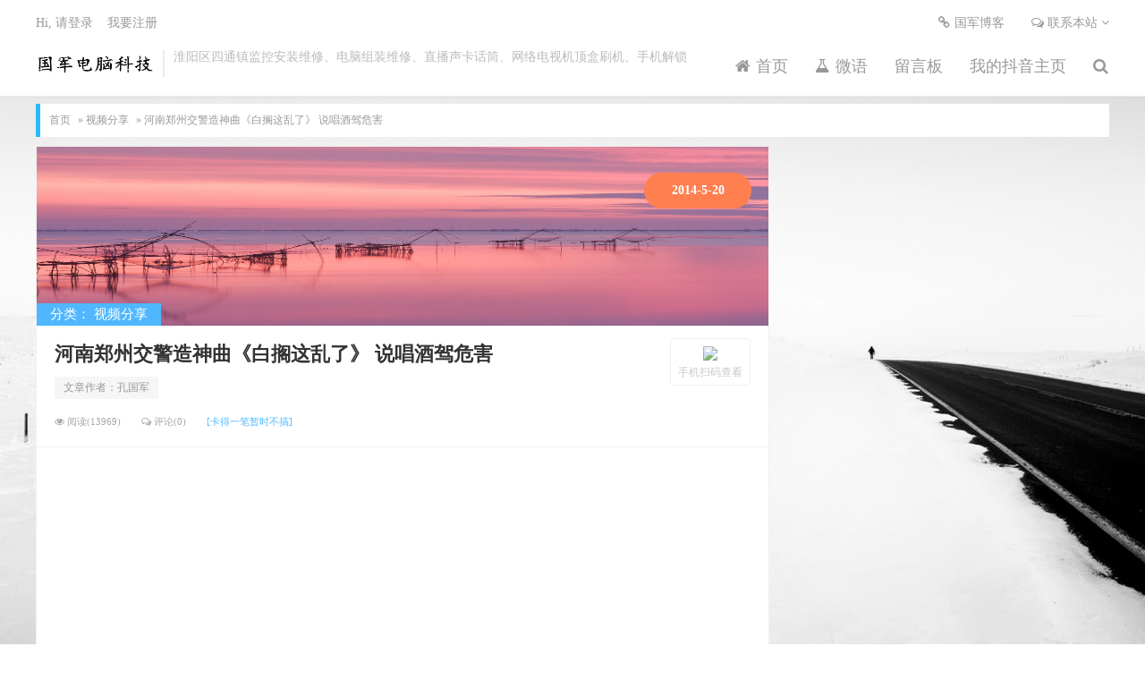

--- FILE ---
content_type: text/html; charset=UTF-8
request_url: http://www.kgj.cc/?post=777
body_size: 13835
content:

<!DOCTYPE HTML>
<html>
<head>
<meta charset="UTF-8">
<meta http-equiv="X-UA-Compatible" content="IE=11,IE=10,IE=9,IE=8">
<meta name="viewport" content="width=device-width, initial-scale=1.0, user-scalable=0, minimum-scale=1.0, maximum-scale=1.0">
<meta name="apple-mobile-web-app-title" content="会飞的鱼">
<meta http-equiv="Cache-Control" content="no-siteapp">
<title>河南郑州交警造神曲《白搁这乱了》 说唱酒驾危害 - 淮阳区四通镇国军电脑科技-专业监控安装维修-十五年老店</title>
<link rel='dns-prefetch' href='//s.w.org'/>
<link rel='stylesheet' id='_bootstrap-css' href='http://www.kgj.cc/content/templates/FYS/css/bootstrap.min.css?ver=3.0' type='text/css' media='all' />
<link rel='stylesheet' id='_fontawesome-css' href='http://www.kgj.cc/content/templates/FYS/css/font-awesome.min.css?ver=3.0' type='text/css' media='all' />
<link rel='stylesheet' id='_main-css' href='http://www.kgj.cc/content/templates/FYS/css/main.css?ver=3.0' type='text/css' media='all' />
<meta name="keywords" content="国军,孔国军,四通镇,电脑维修,监控安装,淮阳,html,老师,我们">
<meta name="description" content="">
<link rel="shortcut icon" href="http://www.kgj.cc/content/templates/FYS/favicon.ico">
<!--[if lt IE 9]>
<script src="http://www.kgj.cc/content/templates/FYS/js/libs/html5.min.js"></script>
<![endif]-->
<script src="http://www.kgj.cc/include/lib/js/common_tpl.js" type="text/javascript"></script>
<script src="//libs.baidu.com/jquery/1.8.0/jquery.min.js"></script>
<script type="text/javascript">
var pjaxtheme = 'http://www.kgj.cc/content/templates/FYS/';
var api_url = 'http://api.17uw.cn/';
var blog_url = 'http://www.kgj.cc/';
var pjax_id = '#FYS';
var ThemeVersion = 2.51;
</script>
<style>body{background: url('http://www.kgj.cc/content/templates/FYS/img/bg.png') top center fixed;-webkit-background-size: cover;-moz-background-size: cover;-o-background-size: cover;background-size: cover;}.bg-fixed{width:100%;height:100%;position:fixed;top:0;left:0;z-index:-998;background:url('http://www.kgj.cc/content/templates/FYS/img/bg-fixed.png') repeat}.sidebar.fixed{position:fixed;left:50%;bottom:0;margin-left:230px;}.sidebar.pins{position:absolute;left:50%;margin-left:230px;right:386px}.navbar-default .navbar-nav>.active>a, .navbar-default .navbar-nav>.active>a:focus, .navbar-default .navbar-nav>.active>a:hover, .navbar-default .navbar-nav>.dropdown>a:focus,.navbar-default .navbar-nav>.dropdown>a:hover,.navbar-default .navbar-nav>li>a:hover,.navbar-default .navbar-nav>.open>a,.navbar-default .navbar-nav>.open>a:focus,.navbar-default .navbar-nav>.open>a:hover{color: #;background-color: transparent}.btn-info{background-color:#;border-color:#}.btn-info:hover{background-color:#;border-color:#}#post-box .post-title,#post-box .post-title{border-left: 5px solid #}.panel_cms li a:hover,.posts-default-title h2 a:hover{color:#}.pagination ul>.active>span{background:#;color:#fff}.related-posts>li .related-posts-panel:hover{border-color:#;box-shadow:0 0 2px #;-moz-box-shadow:0 0 2px #}.context img:hover{border-color:#;box-shadow:0 0 2px #;-moz-box-shadow:0 0 2px #}.context a{border-bottom:1px solid #}.grid-weibo-show .u-btn-submit{border:1px solid #;background:#}.link-li>a:hover,.sidebar-posts-list>li .side-title-r>a:hover,.sidebar-posts-list>li .side-title>a:hover,.sidebar-posts-list>li>a:hover,.author a:hover,.pagination>li>a,.pagination>li>span,.page-navi .current,.page-navi .pages,.page-navi a,.comments-list li .right-box>.comment-meta .edit-link a,.comments-list li .right-box>.comment-meta .reply a,.comments-list li .right-box>.waiting,.tw li:hover .tw-content,.page-tw a,ul.readers-list a:hover em,ul.readers-list a:hover strong,.posts-gallery-content h2 a:hover{color:#}.focusmo a:hover h4{background-color:#;opacity:.8}.backtop:hover{background:#;border:1px solid #;color:#fff}.comments-list-nav span,.tw li:hover .atitle:after{background:#}.page-navi .current,.page-navi a:hover{background:#;border-color:#;color:#FFF}.page-tw span,.page-tw a:focus,.page-tw a:hover,ul.readers-list img:hover{background-color:#}::-webkit-scrollbar-thumb{background-color:#}.logtop dl p .spbut:hover{border:1px solid #;background-color:#}
</style>
</head>
<body class="post-template-default single single-post postid-3782 single-format-standard comment-open site-layout-2">
<header class="header">
<div class="container">
	<h1 class="logo"><a href="http://www.kgj.cc/" title="河南郑州交警造神曲《白搁这乱了》 说唱酒驾危害 - 淮阳区四通镇国军电脑科技-专业监控安装维修-十五年老店"><img src="http://www.kgj.cc/content/templates/FYS/img/logo.png">会飞的鱼</a></h1>
	<div class="brand">
		淮阳区四通镇监控安装维修、电脑组装维修、直播声卡话筒、网络电视机顶盒刷机、手机解锁	</div>
	<ul class="site-nav site-navbar">
				<li id="menu-item" class="" >
                <a href="http://www.kgj.cc/" >
				<i class='fa fa-home'></i> 首页				                
				</a>
				                            </li>
            		<li id="menu-item" class="" >
                <a href="http://www.kgj.cc/t" >
				<i class='fa fa-flask'></i> 微语				                
				</a>
				                            </li>
            		<li id="menu-item" class="" >
                <a href="http://www.kgj.cc/?post=4" >
				留言板				                
				</a>
				                            </li>
            		<li id="menu-item" class="" >
                <a href="https://v.douyin.com/UdnmHVU" target="_blank">
				我的抖音主页				                
				</a>
				                            </li>
            		<li class="navto-search"><a href="javascript:;" class="search-show active"><i class="fa fa-search"></i></a></li>
				<li class="login-actions">
		<a href="javascript:;" class="user-login" data-sign="0"><i class="fa fa-sign-in"></i></a>
		</li>
			</ul>
		<div class="topbar" id="header">
				<ul class="site-nav topmenu">
<li><a href="http://www.kgj.cc/"><i class="fa fa-link"></i> 国军博客</a></li>
<li class="menusns">
					<a href="javascript:;"><i class="fa fa-comments-o"></i> 联系本站 <i class="fa fa-angle-down"></i></a>
					<ul class="sub-menu">
										
						<li><a target="_blank" rel="external nofollow" href="http://wpa.qq.com/msgrd?v=3&uin=295714828&site=qq&menu=yes"><i class="fa fa-qq"></i> QQ联系</a></li>																								<li><a target="_blank" href="http://weibo.com/ds360"><i class="fa fa-weibo"></i> 微博</a></li>					</ul>
				</li></ul>				<a href="javascript:;" class="user-login" data-sign="0">Hi, 请登录</a> 
		&nbsp; &nbsp;<a href="javascript:;" class="user-reg" data-sign="1">我要注册</a>
	</div>
	<i class="fa fa-bars m-icon-nav"></i>
	</div>
</header>
<div class="site-search">
	<div class="container">
		<form method="get" class="site-search-form" action="http://www.kgj.cc/			index.php" >
			<input class="search-input" name="keyword" type="text" placeholder="输入关键字" value="">
			<button class="search-btn" type="submit"><i class="fa fa-search"></i></button>
		</form>
	</div>
</div><section class="container">
	<div class="mbx">
	<a href="http://www.kgj.cc/">首页</a> » <a href="http://www.kgj.cc/?sort=9">视频分享</a> » 河南郑州交警造神曲《白搁这乱了》 说唱酒驾危害</div>
</section>
<section class="container">
<div class="content-wrap">
	<article class="card">
	<header class="card__thumb"><img data-thumb="default" src="http://www.kgj.cc/content/templates/FYS/images/random/4.jpg" class="thumb"></header>
	<date class="card__date">
	<span class="card__date__day">2014-5-20</span>
	</date>
	<div class="card__body">
		<div class="card__category">
			 分类：	    <a class="cat" href="http://www.kgj.cc/?sort=9">视频分享</a>
			</div>
		<h2 class="card__title"><a href="http://www.kgj.cc/?post=777">河南郑州交警造神曲《白搁这乱了》 说唱酒驾危害</a></h2>
		<div class="card__subtitle">
			文章作者：<a href="http://www.kgj.cc/?author=1" title="淮阳区四通镇 国军电脑科技 <br />
专业电脑组装维修 专业监控安装维修<br />
十五年老店 （2011-2026） ds@kgj.cc">孔国军</a>		</div>
		<span><img src="http://qr.liantu.com/api.php?text=http://www.kgj.cc/?post=777"><small>手机扫码查看</small></span>
		<p class="card__description">
					</p>
	</div>
	<footer class="card__footer">
	<span><i class="fa fa-eye"></i> 阅读(13969)</span>
	<span><i class="fa fa-comments-o"></i> 评论(0)</span>
	<span><a style="color:#50b7ff;" rel="external nofollow" title="一键帮忙提交给百度，谢谢您！" target="_blank" href="http://zhanzhang.baidu.com/sitesubmit/index?sitename=http://www.kgj.cc/?post=777">[卡得一笔暂时不搞]</a></span>
	</footer>
	</article>
	<div class="content">
		<header class="article-header">
		<h1 class="article-title"><a href="http://www.kgj.cc/?post=777">河南郑州交警造神曲《白搁这乱了》 说唱酒驾危害</a></h1>
		<div class="article-meta">
			<span class="item"><i class="fa fa-clock-o"></i> 2014-5-20</span>
			<span class="item"><i class="fa fa-folder-open"></i> 分类：	    <a class="cat" href="http://www.kgj.cc/?sort=9">视频分享</a>
	</span>
			<span class="item"><i class="fa fa-eye"></i> 阅读(13969)</span>
			<span class="item"><i class="fa fa-comments-o"></i> 评论(0)</span>
			<span class="item"><a style="color:#50b7ff;" rel="external nofollow" title="一键帮忙提交给百度，谢谢您！" target="_blank" href="http://zhanzhang.baidu.com/sitesubmit/index?sitename=http://www.kgj.cc/?post=777">[卡得一笔暂时不搞]</a></span>
			<span class="item"></span>
		</div>
		</header>
		<article class="article-content">
		<p style="margin-top:0px;margin-bottom:29px;padding:0px;font-size:16px;line-height:28px;font-family:宋体, Arial, sans-serif;white-space:normal;background-color:#FFFFFF;text-indent:2em;">
	<embed src="http://static.video.qq.com/TPout.swf?vid=n00144nurjp&auto=0" type="application/x-shockwave-flash" width="550" height="400" quality="high" />
</p>
<p style="margin-top:0px;margin-bottom:29px;padding:0px;font-size:16px;line-height:28px;font-family:宋体, Arial, sans-serif;white-space:normal;background-color:#FFFFFF;text-indent:2em;">
	视频地址 ：&nbsp;http://v.qq.com/page/n/0/p/n00144nurjp.<a href="http://www.kgj.cc/?tag=html">html</a>
</p>
<p style="margin-top:0px;margin-bottom:29px;padding:0px;font-size:16px;line-height:28px;font-family:宋体, Arial, sans-serif;white-space:normal;background-color:#FFFFFF;text-indent:2em;">
	5月19日上午，郑州市交巡警支队第二大队召开新闻发布会，正式通过官方微信对外发布杜绝酒驾宣传歌曲《白搁这乱了》，歌曲以时尚幽默、轻松欢快的方式向大家宣传酒驾的危害。“在支队宣传科和河南铭石文化的大力支持下，最终把歌曲以动漫的形式展现在大家面前。”交警二大队负责人李冰介绍。
</p>
<p style="margin-top:0px;margin-bottom:29px;padding:0px;font-size:16px;line-height:28px;font-family:宋体, Arial, sans-serif;white-space:normal;background-color:#FFFFFF;text-indent:2em;">
	据李冰介绍，此次的公益宣传歌曲以微发布的形式与大家见面，也是充分认识到了新媒体尤其是微信的强大，不仅可以发布图文信息、也可以发布视频、音频，还可应进行在线交流，尤其是目前郑州交警二大队已经有接近6万的粉丝，“受众范围是以往的交通安全宣传形式所不能比拟的。”
</p>
<p style="margin-top:0px;margin-bottom:29px;padding:0px;font-size:16px;line-height:28px;font-family:宋体, Arial, sans-serif;white-space:normal;background-color:#FFFFFF;text-indent:2em;">
	《白搁这儿乱了》这首歌的创作，前后共用时3个多月，作词作曲都经过了十几稿的反复推敲和更改，素材来源既有民警在工作中查处酒驾的真实体会，也有以往查获酒驾驾驶员的真实写照，加上词作者陈红松和曲作者候健的艺术加工，歌曲融入了舞曲、电声、说唱、摇滚等音乐元素，又带有浓厚的河南方言特色。
</p>
<p style="margin-top:0px;margin-bottom:29px;padding:0px;font-size:16px;line-height:28px;font-family:宋体, Arial, sans-serif;white-space:normal;background-color:#FFFFFF;text-indent:2em;">
	<strong>《白搁这乱了》歌词：</strong>
</p>
<p style="margin-top:0px;margin-bottom:29px;padding:0px;font-size:16px;line-height:28px;font-family:宋体, Arial, sans-serif;white-space:normal;background-color:#FFFFFF;text-indent:2em;">
	白乱 白乱 白乱 白乱 白搁这儿乱啦
</p>
<p style="margin-top:0px;margin-bottom:29px;padding:0px;font-size:16px;line-height:28px;font-family:宋体, Arial, sans-serif;white-space:normal;background-color:#FFFFFF;text-indent:2em;">
	喝麻了地球上数你最雅
</p>
<p style="margin-top:0px;margin-bottom:29px;padding:0px;font-size:16px;line-height:28px;font-family:宋体, Arial, sans-serif;white-space:normal;background-color:#FFFFFF;text-indent:2em;">
	白乱 白乱 白白白白乱 白搁这儿乱啦
</p>
<p style="margin-top:0px;margin-bottom:29px;padding:0px;font-size:16px;line-height:28px;font-family:宋体, Arial, sans-serif;white-space:normal;background-color:#FFFFFF;text-indent:2em;">
	今天晚上你就不怕碰上警察
</p>
<p style="margin-top:0px;margin-bottom:29px;padding:0px;font-size:16px;line-height:28px;font-family:宋体, Arial, sans-serif;white-space:normal;background-color:#FFFFFF;text-indent:2em;">
	哎呀 你白搁这儿乱了
</p>
<p style="margin-top:0px;margin-bottom:29px;padding:0px;font-size:16px;line-height:28px;font-family:宋体, Arial, sans-serif;white-space:normal;background-color:#FFFFFF;text-indent:2em;">
	喝点小酒 你说算个啥
</p>
<p style="margin-top:0px;margin-bottom:29px;padding:0px;font-size:16px;line-height:28px;font-family:宋体, Arial, sans-serif;white-space:normal;background-color:#FFFFFF;text-indent:2em;">
	这伙计们多长时间 都某聚聚了
</p>
<p style="margin-top:0px;margin-bottom:29px;padding:0px;font-size:16px;line-height:28px;font-family:宋体, Arial, sans-serif;white-space:normal;background-color:#FFFFFF;text-indent:2em;">
	那白咧啤咧红咧洋咧放开怼吧
</p>
<p style="margin-top:0px;margin-bottom:29px;padding:0px;font-size:16px;line-height:28px;font-family:宋体, Arial, sans-serif;white-space:normal;background-color:#FFFFFF;text-indent:2em;">
	我今天晚上全给恁喝到桌子底下
</p>
<p style="margin-top:0px;margin-bottom:29px;padding:0px;font-size:16px;line-height:28px;font-family:宋体, Arial, sans-serif;white-space:normal;background-color:#FFFFFF;text-indent:2em;">
	哥你真厉害 哥你可雅了
</p>
<p style="margin-top:0px;margin-bottom:29px;padding:0px;font-size:16px;line-height:28px;font-family:宋体, Arial, sans-serif;white-space:normal;background-color:#FFFFFF;text-indent:2em;">
	哥你喝酒真阔力 可像周润发
</p>
<p style="margin-top:0px;margin-bottom:29px;padding:0px;font-size:16px;line-height:28px;font-family:宋体, Arial, sans-serif;white-space:normal;background-color:#FFFFFF;text-indent:2em;">
	哥你一会儿可嫑开车 小心有警察
</p>
<p style="margin-top:0px;margin-bottom:29px;padding:0px;font-size:16px;line-height:28px;font-family:宋体, Arial, sans-serif;white-space:normal;background-color:#FFFFFF;text-indent:2em;">
	咦 中了吧你 你白搁这儿乱了
</p>
<p style="margin-top:0px;margin-bottom:29px;padding:0px;font-size:16px;line-height:28px;font-family:宋体, Arial, sans-serif;white-space:normal;background-color:#FFFFFF;text-indent:2em;">
	那开车不喝酒 咋 我还地蹦儿走
</p>
<p style="margin-top:0px;margin-bottom:29px;padding:0px;font-size:16px;line-height:28px;font-family:宋体, Arial, sans-serif;white-space:normal;background-color:#FFFFFF;text-indent:2em;">
	喝酒不开车 吔 走哩些球热
</p>
<p style="margin-top:0px;margin-bottom:29px;padding:0px;font-size:16px;line-height:28px;font-family:宋体, Arial, sans-serif;white-space:normal;background-color:#FFFFFF;text-indent:2em;">
	我喝咧越多开咧越快把音响兑起来
</p>
<p style="margin-top:0px;margin-bottom:29px;padding:0px;font-size:16px;line-height:28px;font-family:宋体, Arial, sans-serif;white-space:normal;background-color:#FFFFFF;text-indent:2em;">
	我一路摇头一路嗨 开咧真球得
</p>
<p style="margin-top:0px;margin-bottom:29px;padding:0px;font-size:16px;line-height:28px;font-family:宋体, Arial, sans-serif;white-space:normal;background-color:#FFFFFF;text-indent:2em;">
	白乱 白乱 白搁这儿乱啦
</p>
<p style="margin-top:0px;margin-bottom:29px;padding:0px;font-size:16px;line-height:28px;font-family:宋体, Arial, sans-serif;white-space:normal;background-color:#FFFFFF;text-indent:2em;">
	你白白白白白乱白搁这儿乱啦
</p>
<p style="margin-top:0px;margin-bottom:29px;padding:0px;font-size:16px;line-height:28px;font-family:宋体, Arial, sans-serif;white-space:normal;background-color:#FFFFFF;text-indent:2em;">
	乖噻 突然看见一辆摩托超了我咧车
</p>
<p style="margin-top:0px;margin-bottom:29px;padding:0px;font-size:16px;line-height:28px;font-family:宋体, Arial, sans-serif;white-space:normal;background-color:#FFFFFF;text-indent:2em;">
	他红灯蓝灯直般儿闪 闪咧我一头火
</p>
<p style="margin-top:0px;margin-bottom:29px;padding:0px;font-size:16px;line-height:28px;font-family:宋体, Arial, sans-serif;white-space:normal;background-color:#FFFFFF;text-indent:2em;">
	恁俩搁这儿乱啥咧 敢超我咧车
</p>
<p style="margin-top:0px;margin-bottom:29px;padding:0px;font-size:16px;line-height:28px;font-family:宋体, Arial, sans-serif;white-space:normal;background-color:#FFFFFF;text-indent:2em;">
	郑州禁摩镇多年 还敢骑摩托
</p>
<p style="margin-top:0px;margin-bottom:29px;padding:0px;font-size:16px;line-height:28px;font-family:宋体, Arial, sans-serif;white-space:normal;background-color:#FFFFFF;text-indent:2em;">
	大半夜了不回家 装啥穷潇洒
</p>
<p style="margin-top:0px;margin-bottom:29px;padding:0px;font-size:16px;line-height:28px;font-family:宋体, Arial, sans-serif;white-space:normal;background-color:#FFFFFF;text-indent:2em;">
	头上顶个大盖儿帽 难道是警察
</p>
<p style="margin-top:0px;margin-bottom:29px;padding:0px;font-size:16px;line-height:28px;font-family:宋体, Arial, sans-serif;white-space:normal;background-color:#FFFFFF;text-indent:2em;">
	我突然觉住不对劲儿 我头皮直发麻
</p>
<p style="margin-top:0px;margin-bottom:29px;padding:0px;font-size:16px;line-height:28px;font-family:宋体, Arial, sans-serif;white-space:normal;background-color:#FFFFFF;text-indent:2em;">
	这不是警察这是啥 我赶紧窜吧
</p>
<p style="margin-top:0px;margin-bottom:29px;padding:0px;font-size:16px;line-height:28px;font-family:宋体, Arial, sans-serif;white-space:normal;background-color:#FFFFFF;text-indent:2em;">
	还没有等我缓过神儿 警察到跟儿啦
</p>
<p style="margin-top:0px;margin-bottom:29px;padding:0px;font-size:16px;line-height:28px;font-family:宋体, Arial, sans-serif;white-space:normal;background-color:#FFFFFF;text-indent:2em;">
	唉 警察大哥 额不不 警察叔叔
</p>
<p style="margin-top:0px;margin-bottom:29px;padding:0px;font-size:16px;line-height:28px;font-family:宋体, Arial, sans-serif;white-space:normal;background-color:#FFFFFF;text-indent:2em;">
	我刚才确实某看清 你饶了我这回吧
</p>
<p style="margin-top:0px;margin-bottom:29px;padding:0px;font-size:16px;line-height:28px;font-family:宋体, Arial, sans-serif;white-space:normal;background-color:#FFFFFF;text-indent:2em;">
	下回再要看见你 我再也不乱了
</p>
<p style="margin-top:0px;margin-bottom:29px;padding:0px;font-size:16px;line-height:28px;font-family:宋体, Arial, sans-serif;white-space:normal;background-color:#FFFFFF;text-indent:2em;">
	<a href="http://www.kgj.cc/?tag=%E8%80%81%E5%B8%88">老师</a>儿你嫑怕 请你下车吧
</p>
<p style="margin-top:0px;margin-bottom:29px;padding:0px;font-size:16px;line-height:28px;font-family:宋体, Arial, sans-serif;white-space:normal;background-color:#FFFFFF;text-indent:2em;">
	你对住这个吹一吹 某事䝼走了
</p>
<p style="margin-top:0px;margin-bottom:29px;padding:0px;font-size:16px;line-height:28px;font-family:宋体, Arial, sans-serif;white-space:normal;background-color:#FFFFFF;text-indent:2em;">
	咦 那能随便吹 我一吹都进去啦
</p>
<p style="margin-top:0px;margin-bottom:29px;padding:0px;font-size:16px;line-height:28px;font-family:宋体, Arial, sans-serif;white-space:normal;background-color:#FFFFFF;text-indent:2em;">
	你嫑搁这儿乱了
</p>
<p style="margin-top:0px;margin-bottom:29px;padding:0px;font-size:16px;line-height:28px;font-family:宋体, Arial, sans-serif;white-space:normal;background-color:#FFFFFF;text-indent:2em;">
	唉 唉
</p>
<p style="margin-top:0px;margin-bottom:29px;padding:0px;font-size:16px;line-height:28px;font-family:宋体, Arial, sans-serif;white-space:normal;background-color:#FFFFFF;text-indent:2em;">
	我看你可面熟啊 咱俩认识吧
</p>
<p style="margin-top:0px;margin-bottom:29px;padding:0px;font-size:16px;line-height:28px;font-family:宋体, Arial, sans-serif;white-space:normal;background-color:#FFFFFF;text-indent:2em;">
	上回那个谁结婚 咱俩还碰杯了
</p>
<p style="margin-top:0px;margin-bottom:29px;padding:0px;font-size:16px;line-height:28px;font-family:宋体, Arial, sans-serif;white-space:normal;background-color:#FFFFFF;text-indent:2em;">
	老师儿对不起 我不认识你
</p>
<p style="margin-top:0px;margin-bottom:29px;padding:0px;font-size:16px;line-height:28px;font-family:宋体, Arial, sans-serif;white-space:normal;background-color:#FFFFFF;text-indent:2em;">
	就算认识也不中 检查是必须地
</p>
<p style="margin-top:0px;margin-bottom:29px;padding:0px;font-size:16px;line-height:28px;font-family:宋体, Arial, sans-serif;white-space:normal;background-color:#FFFFFF;text-indent:2em;">
	咦 你这警察 还怪难说话
</p>
<p style="margin-top:0px;margin-bottom:29px;padding:0px;font-size:16px;line-height:28px;font-family:宋体, Arial, sans-serif;white-space:normal;background-color:#FFFFFF;text-indent:2em;">
	吹之前 你先叫我拨个电话
</p>
<p style="margin-top:0px;margin-bottom:29px;padding:0px;font-size:16px;line-height:28px;font-family:宋体, Arial, sans-serif;white-space:normal;background-color:#FFFFFF;text-indent:2em;">
	我上边有弟儿们 哟哟都可雅
</p>
<p style="margin-top:0px;margin-bottom:29px;padding:0px;font-size:16px;line-height:28px;font-family:宋体, Arial, sans-serif;white-space:normal;background-color:#FFFFFF;text-indent:2em;">
	我一个电话都摆平 这不算恁啥
</p>
<p style="margin-top:0px;margin-bottom:29px;padding:0px;font-size:16px;line-height:28px;font-family:宋体, Arial, sans-serif;white-space:normal;background-color:#FFFFFF;text-indent:2em;">
	嗨呀 你䝼给我搁这儿乱了 啊 等住马上都通
</p>
<p style="margin-top:0px;margin-bottom:29px;padding:0px;font-size:16px;line-height:28px;font-family:宋体, Arial, sans-serif;white-space:normal;background-color:#FFFFFF;text-indent:2em;">
	喂 喂喂 三哥 三哥 吔 兄弟出事儿了
</p>
<p style="margin-top:0px;margin-bottom:29px;padding:0px;font-size:16px;line-height:28px;font-family:宋体, Arial, sans-serif;white-space:normal;background-color:#FFFFFF;text-indent:2em;">
	桐柏路上查酒驾 我叫揩住了
</p>
<p style="margin-top:0px;margin-bottom:29px;padding:0px;font-size:16px;line-height:28px;font-family:宋体, Arial, sans-serif;white-space:normal;background-color:#FFFFFF;text-indent:2em;">
	你赶快派人来说事儿 要不去火了
</p>
<p style="margin-top:0px;margin-bottom:29px;padding:0px;font-size:16px;line-height:28px;font-family:宋体, Arial, sans-serif;white-space:normal;background-color:#FFFFFF;text-indent:2em;">
	谁是恁三哥呀 谁是恁三哥呀
</p>
<p style="margin-top:0px;margin-bottom:29px;padding:0px;font-size:16px;line-height:28px;font-family:宋体, Arial, sans-serif;white-space:normal;background-color:#FFFFFF;text-indent:2em;">
	你个鳖孙 是不是又喝多了
</p>
<p style="margin-top:0px;margin-bottom:29px;padding:0px;font-size:16px;line-height:28px;font-family:宋体, Arial, sans-serif;white-space:normal;background-color:#FFFFFF;text-indent:2em;">
	你好好听听 我到底是哪一个
</p>
<p style="margin-top:0px;margin-bottom:29px;padding:0px;font-size:16px;line-height:28px;font-family:宋体, Arial, sans-serif;white-space:normal;background-color:#FFFFFF;text-indent:2em;">
	吔 可去火了
</p>
<p style="margin-top:0px;margin-bottom:29px;padding:0px;font-size:16px;line-height:28px;font-family:宋体, Arial, sans-serif;white-space:normal;background-color:#FFFFFF;text-indent:2em;">
	白乱 白乱 白搁这儿乱啦
</p>
<p style="margin-top:0px;margin-bottom:29px;padding:0px;font-size:16px;line-height:28px;font-family:宋体, Arial, sans-serif;white-space:normal;background-color:#FFFFFF;text-indent:2em;">
	我打电话咋打给 俺老婆啦
</p>
<p style="margin-top:0px;margin-bottom:29px;padding:0px;font-size:16px;line-height:28px;font-family:宋体, Arial, sans-serif;white-space:normal;background-color:#FFFFFF;text-indent:2em;">
	白乱 白乱 白搁这儿乱啦
</p>
<p style="margin-top:0px;margin-bottom:29px;padding:0px;font-size:16px;line-height:28px;font-family:宋体, Arial, sans-serif;white-space:normal;background-color:#FFFFFF;text-indent:2em;">
	今天晚上背到茄子地里啦
</p>
<p style="margin-top:0px;margin-bottom:29px;padding:0px;font-size:16px;line-height:28px;font-family:宋体, Arial, sans-serif;white-space:normal;background-color:#FFFFFF;text-indent:2em;">
	白乱 白乱 白搁这儿乱啦
</p>
<p style="margin-top:0px;margin-bottom:29px;padding:0px;font-size:16px;line-height:28px;font-family:宋体, Arial, sans-serif;white-space:normal;background-color:#FFFFFF;text-indent:2em;">
	你白白白白白乱 白搁这儿乱啦
</p>
<p style="margin-top:0px;margin-bottom:29px;padding:0px;font-size:16px;line-height:28px;font-family:宋体, Arial, sans-serif;white-space:normal;background-color:#FFFFFF;text-indent:2em;">
	说时迟 那时快 过来一辆车
</p>
<p style="margin-top:0px;margin-bottom:29px;padding:0px;font-size:16px;line-height:28px;font-family:宋体, Arial, sans-serif;white-space:normal;background-color:#FFFFFF;text-indent:2em;">
	我大眼儿一看那咋是 俺老婆的车
</p>
<p style="margin-top:0px;margin-bottom:29px;padding:0px;font-size:16px;line-height:28px;font-family:宋体, Arial, sans-serif;white-space:normal;background-color:#FFFFFF;text-indent:2em;">
	还是老婆俺咧乖 你最关心我
</p>
<p style="margin-top:0px;margin-bottom:29px;padding:0px;font-size:16px;line-height:28px;font-family:宋体, Arial, sans-serif;white-space:normal;background-color:#FFFFFF;text-indent:2em;">
	你快给他们搅泥搅泥 使劲儿撒撒泼
</p>
<p style="margin-top:0px;margin-bottom:29px;padding:0px;font-size:16px;line-height:28px;font-family:宋体, Arial, sans-serif;white-space:normal;background-color:#FFFFFF;text-indent:2em;">
	咦 谁着俺老婆 拽住我都确
</p>
<p style="margin-top:0px;margin-bottom:29px;padding:0px;font-size:16px;line-height:28px;font-family:宋体, Arial, sans-serif;white-space:normal;background-color:#FFFFFF;text-indent:2em;">
	左一拳 右一脚 打咧我吐白沫
</p>
<p style="margin-top:0px;margin-bottom:29px;padding:0px;font-size:16px;line-height:28px;font-family:宋体, Arial, sans-serif;white-space:normal;background-color:#FFFFFF;text-indent:2em;">
	你成天就着喝 一喝你都多
</p>
<p style="margin-top:0px;margin-bottom:29px;padding:0px;font-size:16px;line-height:28px;font-family:宋体, Arial, sans-serif;white-space:normal;background-color:#FFFFFF;text-indent:2em;">
	你不是睡澡堂 就是凑牌桌儿
</p>
<p style="margin-top:0px;margin-bottom:29px;padding:0px;font-size:16px;line-height:28px;font-family:宋体, Arial, sans-serif;white-space:normal;background-color:#FFFFFF;text-indent:2em;">
	夜儿黑你喝了把咱家咧冰箱当厕所
</p>
<p style="margin-top:0px;margin-bottom:29px;padding:0px;font-size:16px;line-height:28px;font-family:宋体, Arial, sans-serif;white-space:normal;background-color:#FFFFFF;text-indent:2em;">
	阿杂菜你恶心人 我都某法儿说
</p>
<p style="margin-top:0px;margin-bottom:29px;padding:0px;font-size:16px;line-height:28px;font-family:宋体, Arial, sans-serif;white-space:normal;background-color:#FFFFFF;text-indent:2em;">
	警察老弟 那叫不容易
</p>
<p style="margin-top:0px;margin-bottom:29px;padding:0px;font-size:16px;line-height:28px;font-family:宋体, Arial, sans-serif;white-space:normal;background-color:#FFFFFF;text-indent:2em;">
	大半夜也不回家 恁姐心疼你
</p>
<p style="margin-top:0px;margin-bottom:29px;padding:0px;font-size:16px;line-height:28px;font-family:宋体, Arial, sans-serif;white-space:normal;background-color:#FFFFFF;text-indent:2em;">
	啥时候有空坐一坐 姐我来安排
</p>
<p style="margin-top:0px;margin-bottom:29px;padding:0px;font-size:16px;line-height:28px;font-family:宋体, Arial, sans-serif;white-space:normal;background-color:#FFFFFF;text-indent:2em;">
	这个醉鬼交给我回家好好修理
</p>
<p style="margin-top:0px;margin-bottom:29px;padding:0px;font-size:16px;line-height:28px;font-family:宋体, Arial, sans-serif;white-space:normal;background-color:#FFFFFF;text-indent:2em;">
	大姐我谢谢你 你也不容易
</p>
<p style="margin-top:0px;margin-bottom:29px;padding:0px;font-size:16px;line-height:28px;font-family:宋体, Arial, sans-serif;white-space:normal;background-color:#FFFFFF;text-indent:2em;">
	咱交警执勤啥规矩 你是知道地
</p>
<p style="margin-top:0px;margin-bottom:29px;padding:0px;font-size:16px;line-height:28px;font-family:宋体, Arial, sans-serif;white-space:normal;background-color:#FFFFFF;text-indent:2em;">
	把你的老公交给<a href="http://www.kgj.cc/?tag=%E6%88%91%E4%BB%AC">我们</a>来处理
</p>
<p style="margin-top:0px;margin-bottom:29px;padding:0px;font-size:16px;line-height:28px;font-family:宋体, Arial, sans-serif;white-space:normal;background-color:#FFFFFF;text-indent:2em;">
	回头要是有啥事 打电话通知你
</p>
<p style="margin-top:0px;margin-bottom:29px;padding:0px;font-size:16px;line-height:28px;font-family:宋体, Arial, sans-serif;white-space:normal;background-color:#FFFFFF;text-indent:2em;">
	哎呀 我咧老婆呀
</p>
<p style="margin-top:0px;margin-bottom:29px;padding:0px;font-size:16px;line-height:28px;font-family:宋体, Arial, sans-serif;white-space:normal;background-color:#FFFFFF;text-indent:2em;">
	白乱 白乱 白乱 白乱 白搁这儿乱啦
</p>
<p style="margin-top:0px;margin-bottom:29px;padding:0px;font-size:16px;line-height:28px;font-family:宋体, Arial, sans-serif;white-space:normal;background-color:#FFFFFF;text-indent:2em;">
	你赶快回家看好孩儿 照顾好咱妈
</p>
<p style="margin-top:0px;margin-bottom:29px;padding:0px;font-size:16px;line-height:28px;font-family:宋体, Arial, sans-serif;white-space:normal;background-color:#FFFFFF;text-indent:2em;">
	白乱 白乱 白白白乱 白搁这儿乱啦
</p>
<p style="margin-top:0px;margin-bottom:29px;padding:0px;font-size:16px;line-height:28px;font-family:宋体, Arial, sans-serif;white-space:normal;background-color:#FFFFFF;text-indent:2em;">
	事到如今只好接受酒驾的惩罚
</p>
<p style="margin-top:0px;margin-bottom:29px;padding:0px;font-size:16px;line-height:28px;font-family:宋体, Arial, sans-serif;white-space:normal;background-color:#FFFFFF;text-indent:2em;">
	啊啊啊啊......
</p>
<p style="margin-top:0px;margin-bottom:29px;padding:0px;font-size:16px;line-height:28px;font-family:宋体, Arial, sans-serif;white-space:normal;background-color:#FFFFFF;text-indent:2em;">
	白乱 白乱 白乱 白乱 白搁这儿乱啦
</p>
<p style="margin-top:0px;margin-bottom:29px;padding:0px;font-size:16px;line-height:28px;font-family:宋体, Arial, sans-serif;white-space:normal;background-color:#FFFFFF;text-indent:2em;">
	你赶快回家看好孩儿 照顾好咱妈
</p>
<p style="margin-top:0px;margin-bottom:29px;padding:0px;font-size:16px;line-height:28px;font-family:宋体, Arial, sans-serif;white-space:normal;background-color:#FFFFFF;text-indent:2em;">
	白乱 白乱 白白白乱 白搁这儿乱啦
</p>
<p style="margin-top:0px;margin-bottom:29px;padding:0px;font-size:16px;line-height:28px;font-family:宋体, Arial, sans-serif;white-space:normal;background-color:#FFFFFF;text-indent:2em;">
	事到如今只好接受 酒驾的惩罚
</p>
<p style="margin-top:0px;margin-bottom:29px;padding:0px;font-size:16px;line-height:28px;font-family:宋体, Arial, sans-serif;white-space:normal;background-color:#FFFFFF;text-indent:2em;">
	唉 唉唉... 哥 哥哥 哎呀 你终于出来了
</p>
<p style="margin-top:0px;margin-bottom:29px;padding:0px;font-size:16px;line-height:28px;font-family:宋体, Arial, sans-serif;white-space:normal;background-color:#FFFFFF;text-indent:2em;">
	我跟你说 酒摊儿摆好了
</p>
<p style="margin-top:0px;margin-bottom:29px;padding:0px;font-size:16px;line-height:28px;font-family:宋体, Arial, sans-serif;white-space:normal;background-color:#FFFFFF;text-indent:2em;">
	今儿个弟兄们给你接接风 压压惊 咱喝得了以后开车兜风去
</p>
<p style="margin-top:0px;margin-bottom:29px;padding:0px;font-size:16px;line-height:28px;font-family:宋体, Arial, sans-serif;white-space:normal;background-color:#FFFFFF;text-indent:2em;">
	哎呀 你个信球
</p>
<p style="margin-top:0px;margin-bottom:29px;padding:0px;font-size:16px;line-height:28px;font-family:宋体, Arial, sans-serif;white-space:normal;background-color:#FFFFFF;text-indent:2em;">
	你也想进去蹲半年咧 啊
</p>
<p style="margin-top:0px;margin-bottom:29px;padding:0px;font-size:16px;line-height:28px;font-family:宋体, Arial, sans-serif;white-space:normal;background-color:#FFFFFF;text-indent:2em;">
	你白搁这儿乱了
</p>		</article>
				<div class="article-tags">
			标签:	<a href="http://www.kgj.cc/?tag=html">html</a>	<a href="http://www.kgj.cc/?tag=%E8%80%81%E5%B8%88">老师</a>	<a href="http://www.kgj.cc/?tag=%E6%88%91%E4%BB%AC">我们</a>		</div>
		<p class="iblue">
			<span style="color: #ff0000;">文章如无特别注明均为原创！</span>
			作者:
			<a href="http://www.kgj.cc/?author=1" title="淮阳区四通镇 国军电脑科技 <br />
专业电脑组装维修 专业监控安装维修<br />
十五年老店 （2011-2026） ds@kgj.cc">孔国军</a>，
			转载或复制请以 
			<a href="http://www.kgj.cc/?post=777"> 超链接形式</a> 并注明出处 <a href="http://www.kgj.cc/">四通镇专业监控安装，国军电脑科技</a>。<br>
			原文地址《
			<a href="http://www.kgj.cc/?post=777">河南郑州交警造神曲《白搁这乱了》 说唱酒驾危害</a>》发布于2014-5-20		</p>
		<div class="article-actions clearfix">
			<div class="shares">
				<strong>分享到：</strong>
				<a href="javascript:;" class="share-weixin" title="分享到微信"><i class="fa"></i>
				<span class="share-popover">
				<span class="share-popover-inner" id="weixin-qrcode">
				<img src="http://qr.liantu.com/api.php?text=http://www.kgj.cc/?post=777" modal="zoomImg" data-tag="bdshare">
				</span></span></a>
				<a target="_blank" href="https://sns.qzone.qq.com/cgi-bin/qzshare/cgi_qzshare_onekey?url=http://www.kgj.cc/?post=777&amp;title=河南郑州交警造神曲《白搁这乱了》 说唱酒驾危害&amp;desc=&amp;summary=" class="share-qzone" title="分享到QQ空间"><i class="fa"></i></a>
				<a target="_blank" href="http://service.weibo.com/share/share.php?title=河南郑州交警造神曲《白搁这乱了》 说唱酒驾危害&amp;url=http://www.kgj.cc/?post=777&amp;source=" class="share-tsina" title="分享到新浪微博"><i class="fa"></i></a>
				<a target="_blank" href="http://share.v.t.qq.com/index.php?c=share&amp;a=index&amp;url=http://www.kgj.cc/?post=777&amp;title=河南郑州交警造神曲《白搁这乱了》 说唱酒驾危害" class="share-tqq" title="分享到腾讯微博"><i class="fa"></i></a>
				<a target="_blank" href="http://connect.qq.com/widget/shareqq/index.html?url=http://www.kgj.cc/?post=777&amp;desc=" class="share-sqq" title="分享到QQ好友"><i class="fa"></i></a>
				<a target="_blank" href="http://widget.renren.com/dialog/share?srcUrl=&amp;resourceUrl=http://www.kgj.cc/?post=777&amp;title=河南郑州交警造神曲《白搁这乱了》 说唱酒驾危害&amp;description=" class="share-renren" title="分享到人人网"><i class="fa"></i></a>
				<a target="_blank" href="https://www.douban.com/share/service?image=&amp;href=http://www.kgj.cc/?post=777&amp;name=河南郑州交警造神曲《白搁这乱了》 说唱酒驾危害&amp;text=" class="share-douban" title="分享到豆瓣网"><i class="fa"></i></a>
			</div>
            			<!--<a href="javascript:;" data-action="topTop" data-id="4391" class="dotGood action-like">
			<i class="fa"></i>赞
			<span class="count">0</span>
			</a>-->
			<a href="javascript:;" class="action-rewards" id="rewards"><i class="fa"></i>打赏</a>
		</div>
		<!-- 上一篇、下一篇功能 -->
		<nav class="pager" role="navigation">
				    <li class="previous">
		<a title="【后期资源】各种音效，先存着，随要随拿" href="http://www.kgj.cc/?post=778">上一篇：【后期资源】各种音效，先存着，随要随拿</a>
		</li>
					<li class="next">		
	<a title="让人震惊的177张图 你能坚持看到第几张？" href="http://www.kgj.cc/?post=776">下一篇：让人震惊的177张图 你能坚持看到第几张？</a>
	</li>
			<li class="next"></li>
		</nav>
		<!-- 上一篇、下一篇功能 -->
		<div class="pads">
			<ul id="tags_related">
				<li><a href="http://www.kgj.cc/?post=727"><img data-src="http://www.kgj.cc/content/templates/FYS/images/random/7.jpg" alt="河南本土电影《世途》主题曲和插曲在线播放" src="http://www.kgj.cc/content/templates/FYS/images/random/7.jpg" class="thumb" style="display: inline;">
	<h4>河南本土电影《世途》主题曲和插曲在线播放</h4>
	<time>2013-10-16</time></a></li>
	<li><a href="http://www.kgj.cc/?post=943"><img data-src="http://www.kgj.cc/content/templates/FYS/images/random/3.jpg" alt="武林风孔龙KO集锦视频" src="http://www.kgj.cc/content/templates/FYS/images/random/3.jpg" class="thumb" style="display: inline;">
	<h4>武林风孔龙KO集锦视频</h4>
	<time>2016-12-24</time></a></li>
	<li><a href="http://www.kgj.cc/?post=703"><img data-src="http://www.kgj.cc/content/templates/FYS/images/random/3.jpg" alt="这年头 连苍井空都开演唱会了 苍井空北京MiNi演唱会" src="http://www.kgj.cc/content/templates/FYS/images/random/3.jpg" class="thumb" style="display: inline;">
	<h4>这年头 连苍井空都开演唱会了 苍井空北京MiNi演唱会</h4>
	<time>2013-8-28</time></a></li>
</ul>
		</div>
		<div class="relates">
			<div class="title"><h3>相关推荐</h3></div>
	<ul><li><a href="http://www.kgj.cc/?post=647">iOS6完美越狱视频教程</a></li><li><a href="http://www.kgj.cc/?post=644">【太剽悍了】这些妹纸都打鸡血了，笑抽过去了</a></li><li><a href="http://www.kgj.cc/?post=703">这年头 连苍井空都开演唱会了 苍井空北京MiNi演唱会</a></li><li><a href="http://www.kgj.cc/?post=637">I Love You From A To Z（又名39 kisses）39个吻让你相信爱情</a></li><li><a href="http://www.kgj.cc/?post=670">曾经艺也 三国系列MV汇集</a></li><li><a href="http://www.kgj.cc/?post=690">2013迈克尔杰克逊 快闪 视频汇总</a></li></ul>		</div>
				<div class="title" id="comments">
	<h3>评论 <b></b></h3>
</div>
			<div id="comment-place">
			<div class="no_webshot" id="comment-post">
		<!--	<form action="--><!--index.php?action=addcom" method="post" id="commentform0">-->
        <form id="commentform" onsubmit="return false;">
	        <input type="hidden" name="gid" id="comment-gid" value="777" />
			<input type="hidden" name="pid" id="comment-pid" value="0"/>
		<div class="comt">
			<div class="comt-title">
							<span class="comment_avator"><img id="toux" src="http://www.kgj.cc/content/templates/FYS/img/avatar.png" title="路过的萌新~" class="avatar avatar-100"><em class="commentUser_type none_user" title="路过的萌新~">游客</em></span>						
				<p>
					<a id="cancel-reply" href="javascript:;" style="display: none;" onclick="cancelReply()">取消</a>
				</p>
			</div>
			<div class="comt-box">
				<textarea placeholder="请文明发言，评论敏感词“啊 哦 呵 哎 吖 哈 呃”等" class="input-block-level comt-area" name="comment" id="comment" cols="100%" rows="3" tabindex="1""></textarea>
				<div class="comt-ctrl">
					<div class="comt-tips">
						<input type="hidden" name="comment_post_ID" value="153" id="comment_post_ID">
						<input type="hidden" name="comment_parent" id="comment_parent" value="0">
						<label for="comment_mail_notify" class="checkbox inline hide" style="padding-top:0"><input type="checkbox" name="comment_mail_notify" id="comment_mail_notify" value="comment_mail_notify" checked="checked">有人回复时邮件通知我</label>
						<div class="comt-tip comt-loading" style="display: none;">
							评论提交中...
						</div>
						<div class="comt-tip comt-error" style="display: none;">
							#
						</div>
					</div>
					<div class="position">
						<a href="javascript:;" id="comment-smiley" title="表情"><b><i class="fa fa-smile-o"></i></b></a>
						<a href="javascript:" id="font-color" title="颜色"><b><i class="fa fa-font"></i></b></a>
						<a href="javascript:SIMPALED.Editor.img()" title="插图片"><b><i class="fa fa-image"></i></b></a>
						<a href="javascript:SIMPALED.Editor.ahref()" title="插链接"><b><i class="fa fa-link"></i></b></a><span class="comment_verfiy_container"><img src="http://www.kgj.cc/include/lib/checkcode.php" class="c_code" alt="看不清楚？点图切换" title="看不清楚？点图切换"><input type="text" name="imgcode" class="comment_verfiy_code" placeholder="输入验证码" autocomplete="off" title="看不清楚？点图切换"></span>						<span class="comment_info" id="error1"></span>
					</div>					
					<button onclick="postcomment()" type="submit" name="comment_submit" id="submit" tabindex="5">提交评论</button>
				</div>
			</div>
			<script type="text/javascript">
/* <![CDATA[ */
    function grin(tag) {
      var myField;
      tag = ' ' + tag + ' ';
        if (document.getElementById('comment') && document.getElementById('comment').type == 'textarea') {
        myField = document.getElementById('comment');
      } else {
        return false;
      }
      if (document.selection) {
        myField.focus();
        sel = document.selection.createRange();
        sel.text = tag;
        myField.focus();
      }
      else if (myField.selectionStart || myField.selectionStart == '0') {
        var startPos = myField.selectionStart;
        var endPos = myField.selectionEnd;
        var cursorPos = startPos;
        myField.value = myField.value.substring(0, startPos)
                + tag
                + myField.value.substring(endPos, myField.value.length);
        cursorPos += tag.length;
        myField.focus();
        myField.selectionStart = cursorPos;
        myField.selectionEnd = cursorPos;
      }      else {
        myField.value += tag;
        myField.focus();
      }
    }
/* ]]> */
			</script>
			<div id="smiley" style="display: none;">
				<a href="javascript:grin('[F1]')"><img src="/content/templates/FYS/images/face/1.png" alt=""></a>
				<a href="javascript:grin('[F2]')"><img src="/content/templates/FYS/images/face/2.png" alt=""></a>
				<a href="javascript:grin('[F3]')"><img src="/content/templates/FYS/images/face/3.png" alt=""></a>
				<a href="javascript:grin('[F4]')"><img src="/content/templates/FYS/images/face/4.png" alt=""></a>
				<a href="javascript:grin('[F5]')"><img src="/content/templates/FYS/images/face/5.png" alt=""></a>
				<a href="javascript:grin('[F6]')"><img src="/content/templates/FYS/images/face/6.png" alt=""></a>
				<a href="javascript:grin('[F7]')"><img src="/content/templates/FYS/images/face/7.png" alt=""></a>
				<a href="javascript:grin('[F8]')"><img src="/content/templates/FYS/images/face/8.png" alt=""></a>
				<a href="javascript:grin('[F9]')"><img src="/content/templates/FYS/images/face/9.png" alt=""></a>
				<a href="javascript:grin('[F10]')"><img src="/content/templates/FYS/images/face/10.png" alt=""></a>
				<a href="javascript:grin('[F11]')"><img src="/content/templates/FYS/images/face/11.png" alt=""></a>
				<a href="javascript:grin('[F12]')"><img src="/content/templates/FYS/images/face/12.png" alt=""></a>
				<a href="javascript:grin('[F13]')"><img src="/content/templates/FYS/images/face/13.png" alt=""></a>
				<a href="javascript:grin('[F14]')"><img src="/content/templates/FYS/images/face/14.png" alt=""></a>
				<a href="javascript:grin('[F15]')"><img src="/content/templates/FYS/images/face/15.png" alt=""></a>
				<a href="javascript:grin('[F16]')"><img src="/content/templates/FYS/images/face/16.png" alt=""></a>
				<a href="javascript:grin('[F17]')"><img src="/content/templates/FYS/images/face/17.png" alt=""></a>
				<a href="javascript:grin('[F18]')"><img src="/content/templates/FYS/images/face/18.png" alt=""></a>
				<a href="javascript:grin('[F19]')"><img src="/content/templates/FYS/images/face/19.png" alt=""></a>
				<a href="javascript:grin('[F20]')"><img src="/content/templates/FYS/images/face/20.png" alt=""></a>
				<a href="javascript:grin('[F21]')"><img src="/content/templates/FYS/images/face/21.png" alt=""></a>
				<a href="javascript:grin('[F22]')"><img src="/content/templates/FYS/images/face/22.png" alt=""></a>
				<a href="javascript:grin('[F23]')"><img src="/content/templates/FYS/images/face/23.png" alt=""></a>
				<a href="javascript:grin('[F24]')"><img src="/content/templates/FYS/images/face/24.png" alt=""></a>
			</div>
			<div id="fontcolor" style="display: none;">
				<a href="javascript:SIMPALED.Editor.red()" style="background-color: red"></a>
				<a href="javascript:SIMPALED.Editor.green()" style="background-color: green"></a>
				<a href="javascript:SIMPALED.Editor.blue()" style="background-color: blue"></a>
				<a href="javascript:SIMPALED.Editor.magenta()" style="background-color: magenta"></a>
				<a href="javascript:SIMPALED.Editor.yellow()" style="background-color: yellow"></a>
				<a href="javascript:SIMPALED.Editor.chocolate()" style="background-color: chocolate"></a>
				<a href="javascript:SIMPALED.Editor.black()" style="background-color: black"></a>
				<a href="javascript:SIMPALED.Editor.aquamarine()" style="background-color: aquamarine"></a>
				<a href="javascript:SIMPALED.Editor.lime()" style="background-color: lime"></a>
				<a href="javascript:SIMPALED.Editor.fuchsia()" style="background-color: fuchsia"></a>
				<a href="javascript:SIMPALED.Editor.orange()" style="background-color: orange"></a>
				<a href="javascript:SIMPALED.Editor.thistle()" style="background-color: thistle"></a>
				<a href="javascript:SIMPALED.Editor.brown()" style="background-color: brown"></a>
				<a href="javascript:SIMPALED.Editor.peru()" style="background-color: peru"></a>
				<a href="javascript:SIMPALED.Editor.deeppink()" style="background-color: deeppink"></a>
				<a href="javascript:SIMPALED.Editor.purple()" style="background-color: purple"></a>
				<a href="javascript:SIMPALED.Editor.slategray()" style="background-color: slategray"></a>
				<a href="javascript:SIMPALED.Editor.tomato()" style="background-color: tomato"></a>
			</div>
						<div class="comt-comterinfo" id="comment-author-info">
				<ul>
					<li class="form-inline">
					<span class="input-group-addon"><i class="fa fa-qq"></i></span>
					<input id="qqnum" class="ipt" name="qqnum" type="text" value="" placeholder="QQ号(快速获取信息)" onblur="huoquqq()"></li>
					<li class="form-inline">
					<span class="input-group-addon"><i class="fa fa-user"></i></span>
					<input class="ipt" type="text" name="comname" id="comname" value="" tabindex="2" placeholder="昵称(必填)"></li>
					<li class="form-inline">
					<span class="input-group-addon"><i class="fa fa-envelope"></i></span>
					<input class="ipt" type="text" name="commail" id="commail" value="" tabindex="3" placeholder="邮箱(必填)"></li>
					<li class="form-inline">
					<span class="input-group-addon"><i class="fa fa-link"></i></span>
					<input class="ipt" type="text" name="comurl" id="comurl" value="" tabindex="4" placeholder="网址"></li>
				</ul>
			</div>
					</div>
	</form>
			</div>
		</div>
		<div id="postcomments">	
		<ol class="commentlist">
			    <div class="page comment-page">
	        </div>
		</ol>
		</div>

	</div>
</div>
<aside class="sidebar">
</aside></section>
<footer class="footer">
	<div class="container">
				<p>&copy; 2018 <a href="http://www.kgj.cc/">四通镇专业监控安装，国军电脑科技</a> &nbsp; 
				<p><a href="https://beian.miit.gov.cn" target="_blank">豫ICP备12004504号</a> &nbsp; <script>
var _hmt = _hmt || [];
(function() {
  var hm = document.createElement("script");
  hm.src = "https://hm.baidu.com/hm.js?f3e06426076d37e01b18ea69bc654ed3";
  var s = document.getElementsByTagName("script")[0]; 
  s.parentNode.insertBefore(hm, s);
})();
</script>
				</p>
			</div>
</footer>
<script>
window.jsui={
	www: 'http://www.kgj.cc/',
	uri: 'http://www.kgj.cc/content/templates/FYS/',
	ver: '2.51',
	logocode: 'n',
	is_fix:'2',
	is_pjax:'',
	iasnum:'0',
	lazyload:'0',
};
</script>
<div id="sign">
	<div class="part loginPart">
		<form id="formtest" action="" method="post">
			<div id="register-active" class="switch">
				<i class="fa fa-toggle-on"></i>切换注册
			</div>
			<h3>登录</h3>
			<p class="status" id="contentdiv_a"></p>
			<p>
				<label class="icon" for="username"><i class="fa fa-user"></i></label>
				<input class="input-control" id="input1" type="text" placeholder="请输入用户名" name="user" required="" aria-required="true">
			</p>
			<p>
				<label class="icon" for="password"><i class="fa fa-lock"></i></label>
				<input class="input-control" id="input2" type="password" placeholder="请输入密码" name="pw" required="" aria-required="true">
			</p>
						<p class="safe">
				<label class="remembermetext" for="rememberme"><input name="ispersis" type="checkbox" checked="checked" id="ispersis" class="rememberme" value="forever">记住我的登录</label>
				
			</p>
			<p>
				<input class="submit" type="button" value="登录" name="send_ajax" id="send_ajax">
			</p>
			<a class="close"><i class="fa fa-times"></i></a>
		</form>
		<div class="other-sign">
			<p>
				您也可以使用第三方帐号快捷登录
			</p>
								</div>
	</div>
	<div class="part registerPart">
		<form id="refrom" action="" method="post">
			<div id="login-active" class="switch">
				<i class="fa fa-toggle-off"></i>切换登录
			</div>
			<h3>注册</h3>
			<p class="status" id="contentdiv_b"></p>
			<p>
				<label class="icon" for="user_name"><i class="fa fa-user"></i></label>
				<input class="input-control" type="text" name="reusername" placeholder="请输入用户名" required="" aria-required="true" disabled="disabled"/>
			</p>
			<p>
				<label class="icon" for="user_email"><i class="fa fa-envelope"></i></label>
				<input class="input-control" type="email" name="regemail" placeholder="输入常用邮箱" required="" aria-required="true" disabled="disabled"/>
			</p>
			<p>
				<label class="icon" for="user_pass"><i class="fa fa-lock"></i></label>
				<input class="input-control" type="password" name="repassword" placeholder="请输入密码" required="" aria-required="true" disabled="disabled"/>
			</p>
			<p>
				<label class="icon" for="user_pass2"><i class="fa fa-retweet"></i></label>
				<input class="input-control" type="password" name="repassword2" placeholder="再次输入密码" required="" aria-required="true" disabled="disabled"/>
			</p>
			<p>
				<input class="form-control rbtn" placeholder="请输入验证码" id="reimgcode" name="reimgcode" type="text" value="" disabled="disabled"/>
				<span class="ajax_reg_imgcode imgcode"></span>
			</p>
			<p>
				<input class="submit inline" type="button" value="暂不开放注册" name="re_ajax" id="re_ajax" disabled="disabled">
			</p>
			<a class="close"><i class="fa fa-times"></i></a>
		</form>
	</div>
</div>
<script>
$(document).ready(function(){
	$('.ljzc').click(function(){
		$('.sign-login').hide();
		$('.sign-saomiao').hide();
		$('.sign-zhaohui').hide();
		$('.sign-reg').show();
	});
	$('.wjmm').click(function(){
		$('.sign-login').hide();
		$('.sign-reg').hide();
		$('.sign-saomiao').hide();
		$('.sign-zhaohui').show();
	});
	$('.ljdl').click(function(){
		$('.sign-reg').hide();
		$('.sign-saomiao').hide();
		$('.sign-zhaohui').hide();
		$('.sign-login').show();
	});
	$('.smdl').click(function(){
		$('.sign-saomiao').fadeIn();
	});
	$('.closea').click(function(){
		$('.sign-saomiao').fadeOut();
	});
	$.ajax({
		url:pjaxtheme + 'inc/ajax.php?a=ajax',
		type:'post', 
		dataType:'json', 
		success:update_page
	});
	$('.ajax_qq_login').on('click',function(){
		window.open(pjaxtheme + "inc/ajax.php?a=qq_login", "qq_bangding", "top=200,left=200,height=600, width=800, toolbar =no, menubar=no, scrollbars=no, resizable=no, location=no, status=no");
	});
	$(".login_logout").click(function(){
		$.get(pjaxtheme + "inc/ajax.php?a=ajax_logout");
		$('.login-nav').show();
		$('.logout-nav').hide();
		$('#user-login').show();
		$('#user-div').hide();
	});	
	$('#pwre_ajax').click(function(){
		var xemail = $('#reemail').val();
		var isxemail = /^(\w-*\.*)+@(\w-?)+(\.\w{2,})+$/;
		if (xemail=='') {
			$('#contentdiv_t').css('margin-bottom','-12px').html('<font color="#87CEFA">邮箱不能为空</font>'); 
		}else if(!isxemail.test(xemail)){
			$('#contentdiv_t').css('margin-bottom','-12px').html('<font color="#87CEFA">邮箱格式不正确</font>'); 
		}else{
			$.ajax({
				url:pjaxtheme + 'inc/pwre.php',
				type:'post', 
				dataType:'json', 
				data:{email:xemail}, 
				success:function(data){
					if (data.status=='1') {
						$('#contentdiv_t').css('margin-bottom','-12px').html('<font color="#87CEFA">该邮箱尚未注册</font>'); 
					}else{
						$('#contentdiv_t').css('margin-bottom','-12px').html('<font color="#87CEFA">'+data.msg+'</font>'); 
					}
				}
			});
		}
	});
	
    $('#send_ajax').click(function (){
		var username = $('#input1').val();
		var age = $('#input2').val();
		if (username == '') {
			$('#contentdiv_a').css('margin-top','-12px').html('<font color="#87CEFA">帐号不能为空</font>');  
			return false;
		}
		if (age == '') {
			$('#contentdiv_a').css('margin-top','-12px').html('<font color="#87CEFA">密码不能为空</font>');   
			return false;
		}
		var params = $('#formtest').serialize();
		$.ajax({
			url:pjaxtheme + 'inc/ajax.php?a=login',
			type:'post', 
			dataType:'json', 
			data:params, 
			success:function(data){
				update_page(data);
                $('#content').length ? setTimeout(function(){$.pjax.reload('#content',{fragment:'#content',timeout:6000})},0):'';
				if(data.code=='200'){
					location.reload();
				}
			}
			//$('#contentdiv_a').html('<p color="#87CEFA">login....</p>');		
		});
	update_page(1);
	});
    $('#re_ajax').click(function (){
		var usrName = $("input[name=reusername]").val().replace(/(^\s*)|(\s*$)/g, "");
		var eml = $("input[name=regemail]").val().replace(/(^\s*)|(\s*$)/g, "");
		var pwd = $("input[name=repassword]").val().replace(/(^\s*)|(\s*$)/g, "");
		var pwd2 = $("input[name=repassword2]").val().replace(/(^\s*)|(\s*$)/g, "");
		var yzm = $("input[name=reimgcode]").val().replace(/(^\s*)|(\s*$)/g, "");		
		if(usrName.length>12 || pwd.length>12){
			$('#contentdiv_b').css('margin-top','-12px').html('<font color="#87CEFA">用户名和密码都不能>12位</font>'); 
			$('#recode').attr('src','/include/lib/checkcode.php');
			return false;
		}
		if(usrName.match(/\s/) || pwd.match(/\s/)){
			$('#contentdiv_b').css('margin-top','-12px').html('<font color="#87CEFA">用户名和密码中不能有空格</font>'); 
			$('#recode').attr('src','/include/lib/checkcode.php');
			return false;
		}
		if(usrName == '' || pwd == ''){
			$('#contentdiv_b').css('margin-top','-12px').html('<font color="#87CEFA">用户名或密码不能为空</font>'); 
			$('#recode').attr('src','/include/lib/checkcode.php');
			return false;
		}
		 if(yzm == ''){
			$('#contentdiv_b').css('margin-top','-12px').html('<font color="#87CEFA">验证码都不能为空</font>'); 
			$('#recode').attr('src','/include/lib/checkcode.php');
			 return false;
		 }
		if(usrName.length < 5 || pwd.length < 5){
			$('#contentdiv_b').css('margin-top','-12px').html('<font color="#87CEFA">用户名和密码都不能小于5位</font>'); 
			$('#recode').attr('src','/include/lib/checkcode.php');
			return false;
		}
		if(pwd != pwd2){
			$('#contentdiv_b').css('margin-top','-12px').html('<font color="#87CEFA">两次输入密码不相等</font>'); 
			$('#recode').attr('src','/include/lib/checkcode.php');
			return false;
		}
		var params = $('#refrom').serialize();
		$.ajax({
			url:pjaxtheme + 'inc/ajax.php?a=re',
			type:'post',
			dataType:'json',
			data:params,
			success:re_page
		});
		$('#contentdiv_b').html('<font color="#87CEFA">login.....</font>');
	});
});
function qq_login_ok(type) {
	if(type == 1){
		window.location.reload();
	}else{
		$.ajax({
			url:metatheme + 'inc/ajax.php?a=ajax',
			type:'post', 
			dataType:'json', 
			success:update_page
		});
	}
}


function update_page(json) {
	if(json==1){
	   $('#contentdiv_a').css('margin-top','-12px').html('<font color="#87CEFA">login.........</font>');
   }
   if(json.code=='200'){
		$('.modal').modal('hide');						
		$('.login-nav').hide();
		$('.logout-nav').show();
		$('.login-nav').hide();
		$('.logout-nav').show();
		$('#myLogin').hide();
	}else if(json.code=='201' || json.code=='202' || json.code=='203'){
		$('#code').attr('src','/include/lib/checkcode.php');
		$('#contentdiv_a').css('margin-top','-12px').html('<font color="#87CEFA">' + json.info + '</font>');
	}
}
function re_page(json) {
   if(json.code=='200'){
		$('#contentdiv_b').html('<font color="#87CEFA">' + json.info + '</font>');
		setTimeout(function () {$('.rbtn').val("");$('#contentdiv_b').html("")},500);
		setTimeout(function () {$('.sign-reg').hide();$('.sign-login').show()},800);
		$('#code').attr('src','/include/lib/checkcode.php');
	}else{
		$('#recode').attr('src','/include/lib/checkcode.php');
		$('#contentdiv_b').css('margin-top','-12px').html('<font color="#87CEFA">' + json.info + '</font>');
	}
}
</script><div class="rewards-popover-mask rewards-close" style="display: none;"></div>
<div class="rewards-popover" style="display: none;">
		<h3>觉得文章有用就打赏一下文章作者</h3>
						<div class="rewards-popover-item">
			<h4>支付宝扫一扫打赏</h4>
			<img src="http://www.kgj.cc/content/templates/FYS/img/alzf.png">
		</div>
										<div class="rewards-popover-item">
			<h4>微信扫一扫打赏</h4>
			<img src="http://www.kgj.cc/content/templates/FYS/img/wxzf.png">
		</div>
						<div class="rewards-popover-close rewards-close">×</div>
	</div>
	<a href="http://www.kgj.cc/sitemap.xml" >sitemap</a><script type='text/javascript' src='http://www.kgj.cc/content/templates/FYS/js/libs/jquery.min.js?ver=3.0'></script>
<script type='text/javascript' src='http://www.kgj.cc/content/templates/FYS/js/libs/bootstrap.min.js?ver=3.0'></script>
<script type='text/javascript' src='http://www.kgj.cc/content/templates/FYS/js/sign.js?ver=3.0'></script>
<script type='text/javascript' src='http://www.kgj.cc/content/templates/FYS/js/wow.min.js?ver=3.0'></script>
<script type='text/javascript' src='http://www.kgj.cc/content/templates/FYS/js/loader.js?ver=3.0'></script>
<script type='text/javascript' src='http://www.kgj.cc/content/templates/FYS/js/wp-embed.min.js?ver=4.9.6'></script>
</body>
</html>

--- FILE ---
content_type: text/css
request_url: http://www.kgj.cc/content/templates/FYS/css/main.css?ver=3.0
body_size: 26228
content:
body {font-family:'Microsoft Yahei';color:#555;cursor:url('../img/blue.cur'),auto;}
::selection {background:#FF5E52;color:#fff;}
/*============= f162.cn ==============*/ul,ol,dl,dt,dd {margin:0;padding:0}
ul {list-style:none;}
table {font-size:12px;}
.table > thead > tr > th,.table > tbody > tr > th,.table > tfoot > tr > th,.table > thead > tr > td,.table > tbody > tr > td,.table > tfoot > tr > td {vertical-align:middle;padding:10px;border-top-color:#eee;}
a {color:#666;}
a:hover {color:#45B6F7;text-decoration:none;cursor:url('../img/fcous.cur'),auto;}
a:focus {outline:0;}
.thumbnail {border:none;padding:0;margin:0}
.btn {border-radius:2px;padding:6px 15px;}
.btn-xs,.btn-group-xs > .btn {border-radius:2px;padding:3px 6px;}
.btn-sm,.btn-group-sm > .btn {border-radius:2px;padding:5px 12px;}
.btn-lg,.btn-group-lg > .btn {font-size:18px;border-radius:0px;padding:12px 28px;}
.btn-default {border-color:#ddd;color:#666;}
.btn-default:hover,.btn-default:focus,.btn-default:active,.btn-default.active,.open > .dropdown-toggle.btn-default {border-color:#bbb;color:#444;}
.btn-primary {background-color:#45B6F7;border-color:#45B6F7;}
.btn-primary:hover,.btn-primary:focus,.btn-primary:active,.btn-primary.active,.open > .dropdown-toggle.btn-primary {background-color:#45B6F7;border-color:#45B6F7;opacity:0.85;filter:alpha(opacity=85);}
.btn-danger {background-color:#FF5E52;border-color:#FF5E52;}
.btn-danger:hover,.btn-danger:focus,.btn-danger:active,.btn-danger.active,.open > .dropdown-toggle.btn-danger {background-color:#EF4639;border-color:#EF4639;}
.label {border-radius:2px;font-weight:normal;padding:0 3px;}
.label-primary {background-color:#45B6F7;}
.modal-content {border-radius:0px;border:none;}
.yanzheng {position:absolute;right:100px;margin:-1px 10px;margin-top:5px}
.math_textfield {width:25px}
@media (min-width:768px) {.container {width:auto}
}
@media (min-width:992px) {.container {width:auto}
}
@media (min-width:1200px) {.container {width:auto}
}
img {max-width:100%;}
body {background-color:#f6f6f6;position:relative;/*margin-top:79px;*/}
.container {position:relative;margin:0 auto;max-width:1200px;padding:0;}
.header {/*margin-left:-280px;*//*margin-top:-99px;*//*height:64px;*//*padding:0;*//*position:fixed;*/position:relative;top:0;left:0;right:0;z-index:9;background-color:#fff;padding:55px 0 20px;margin-bottom:15px;border-bottom:1px solid #EAEAEA;/*box-shadow:0 1px 4px rgba(0,0,0,.05);*/border-color:rgba(0,0,0,.08);box-shadow:0 1px 3px rgba(0,0,0,.03)}
/*============= f162.cn ==============*/.site-minicat .header,.page-template-pagesnavs-php .header,.page-template-pagestheme-php .header,.page-template-pagestools-php .header,.page-template-pagesthemes-php .header,.category-job .header {box-shadow:none;border-bottom:none;margin-bottom:0;}
.carousel {margin-bottom:15px;z-index:0;}
.carousel-inner .item a {display:block;text-align:center;}
.carousel-inner .item img {margin:0 auto;border-radius:0px;}
.carousel-control {width:40px;height:80px;top:50%;margin-top:-40px;}
.carousel-control.left,.carousel-control.right {background:none;}
.carousel-control:hover {background-color:#000;opacity:.5;color:#fff;}
.carousel .fa {font-size:30px;margin-top:62%;}
.carousel-indicators {bottom:6px;}
#homeslider {margin-bottom:15px;}
.content-wrap {width:100%;float:left;}
.content {position:relative;min-height:500px;margin-right:380px;margin-bottom:15px;}
.site-layout-1 .content {margin-right:0;}
.sidebar {float:left;margin-left:-360px;width:360px;position:relative;}
.single .content {padding:20px 20px;background-color:#fff;border:1px solid #f1f1f1;border-radius:0px;}
.single-format-aside .content {margin-right:0;}
.input-group-addon {border:1px solid #cccccc;background-color:white;border-radius:0;min-width:45px;color:#999;}
.appbody {padding-top:0px;}
/*============= f162.cn ==============*/.logo {overflow:hidden;float:left;margin:0;}
.logo a {height:32px;display:block;overflow:hidden;font-size:0;}
.logo img {vertical-align:top;max-height:32px;display:block;margin-bottom:32px;}
.brand {font-size:14px;float:left;line-height:15px;color:#bbb;padding-left:10px;position:relative;top:1px;border-left:2px solid #eaeaea;margin-left:10px;overflow:hidden;height:30px;}
.ykflash a {display:none;}
/*============= f162.cn ==============*/.site-navbar {float:right;font-size:18px;margin-top:7px;margin-right:-15px;}
.site-logo {position:relative;overflow:hidden;float:left;max-height:50px;}
.site-logo:before {content:"";position:absolute;width:150px;height:10px;background-color:rgba(255,255,255,0.5);-webkit-transform:rotate(-45deg);transform:rotate(-45deg);-webkit-animation:blink 1s ease-in 1s infinite;animation:blink 2s ease-in 2s infinite;}
@-webkit-keyframes blink {from {left:10px;top:0;}
to {left:320px;top:0;}
}
@-o-keyframes blink {from {left:10px;top:0;}
to {left:320px;top:0;}
}
@-moz-keyframes blink {from {left:10px;top:0;}
to {left:320px;top:0;}
}
@keyframes blink {from {left:-100px;top:0;}
to {left:320px;top:0;}
}
.site-navbar li {position:relative;float:left;}
.site-navbar li:hover {z-index:2}
.site-navbar a {display:block;padding:0 15px;color:#999;}
.site-navbar li:hover > a,.site-navbar li.active a:hover,.site-navbar a:hover {color:#45B6F7;}
.user-on {display:block;}
.site-navbar .fa {width:18px;}
.site-navbar .fa-angle-down {width:11px;}
.search-on .site-navbar li.navto-search a {color:#45B6F7;}
.topbar .fa {width:14px;}
.topbar .fa-angle-down {width:9px;}
.topbar {position:absolute;top:-39px;left:0;right:0;margin-bottom:20px;margin-right:-15px;color:#999;}
.topbar a {color:#999;}
.topbar a:hover {color:#45B6F7;}
.topmenu {float:right;}
.topmenu li {position:relative;float:left;}
.topmenu li:hover {z-index:2}
.topmenu a {display:block;padding:0 15px;color:#999;}
.topmenu .red {color:#FF5E52;display:inline-block;}
.topmenu .red:hover {color:#FF5E52;text-decoration:underline;}
.site-nav .sub-menu {display:none;position:absolute;top:100%;left:0;background-color:#fff;font-size:12px;padding:6px 0;border:1px solid #ddd;box-shadow:0 0 10px rgba(0,0,0,0.1);line-height:32px;width:132px;font-weight:bold;border-radius:0px;}
.site-nav ul .sub-menu {left:100%;top:-7px;border-radius:0}
.site-nav .sub-menu li {float:none;}
.site-nav .sub-menu a:hover {background-color:#f6f6f6;}
.site-nav li:hover > .sub-menu {display:block;}
.site-nav li:hover .fa-angle-down {-webkit-transform:rotate(180deg);-moz-transform:rotate(180deg);-o-transform:rotate(180deg);transform:rotate(180deg);}
.site-nav li.current-menu-item > a,.site-nav li.current-menu-parent > a {color:#45B6F7;}
.sign-info {font-size:12px;clear:both;margin-top:10px;}
.site-search {background-color:#fff;background-color:rgba(255,255,255,0.95);position:absolute;top:0;left:0;right:0;height:100px;z-index:8;opacity:0}
.search-on .site-search {top:108px;opacity:1}
.site-search-form {padding:25px 20%;overflow:hidden;}
.search-input {float:left;color:#999;border:solid 1px #ddd;width:85%;height:50px;padding:4px 12px;border-right:none;font-size:16px;border-radius:2px 0 0 2px;outline:none;}
.search-input:focus {border-color:#45B6F7;}
.search-btn {color:#fff;border:none;background:#45B6F7;height:50px;font-size:16px;padding:0 12px;border-radius:0 2px 2px 0;width:15%;}
.search-btn:hover,.search-btn:focus {color:#fff;opacity:0.85;filter:alpha(opacity=85);}
.search-btn .fa {font-size:16px;width:16px;}
.site-search-form a {margin-left:20px;color:#999;}
.site-search-form a:hover {color:#45B6F7;}
/*============= f162.cn ==============*/.search .site-search {position:relative;margin:-15px 0 15px;border-bottom:1px solid #eaeaea;opacity:1;}
/* branding ========================================================================================================*/.branding {position:relative;z-index:9;text-align:center;padding:70px 20px;}
.branding h1,.branding h2 {margin:0 0 20px;font-size:33px;}
.branding h1 .fa,.branding h2 .fa {display:block;margin-bottom:10px;}
.branding .btn {margin:0 10px;}
.branding-primary {background-color:#45B6F7;color:#fff;}
.branding-primary p {font-weight:bold;font-size:12px;color:#fff;margin-bottom:0;}
.branding-primary p strong {color:#2C7EB3;}
.branding-primary .btn {border-color:#fff;color:#fff;}
.branding-primary .btn:hover {background-color:#fff;color:#45B6F7;}
.branding-white {background-color:#fff;}
.branding-white h1 {color:#888;}
.branding-sm {padding-top:40px;padding-bottom:40px;}
.branding-mb {margin-bottom:15px;}
/*============= f162.cn ==============*/.title,.pagetitle {overflow:hidden;margin-bottom:8px;}
.title h3 {font-size:20px;margin:0;float:left;}
.pagetitle h1,.pagetitle h2 {font-size:20px;margin:0;float:left;color:#505050;font-weight:bold;}
.title .more {float:right;position:relative;top:5px;}
.title .more a {display:inline-block;margin-left:20px;color:#999;}
.title .more a:hover {color:#45B6F7;}
.pagetitle small {font-size:15px;margin:2px 0px 0px 10px;float:left;color:#999;}
.title .pull-right {font-size:12px;position:relative;bottom:-4px;}
.title .pull-right a {color:#bbb;}
.title .pull-right a:hover {color:#999;}
.single .title {border-bottom:1px solid #eaeaea;padding-bottom:10px;}
/* ads ========================================================================================================*/.asb {position:relative;overflow:hidden;text-align:center;}
.asb img {max-width:100%;}
.asb-large {margin-bottom:30px;}
.asb-large img {max-width:100%}
.asb-post {margin-bottom:30px;}
.asb-index,.asb-tag,.asb-cat,.asb-search {margin-bottom:15px;}
.asb-post-01 {margin-bottom:20px;}
.asb-your {display:block;background-color:#FBFBFB;border:2px dashed #BBB;color:#AAA;font-size:15px;text-align:center;overflow:hidden;clear:both;}
.asb-your:hover {border-color:#FF5E52;color:#FF5E52;}
/*============= f162.cn ==============*/.article-desc {position:relative;color:#999;margin-bottom:20px;padding:15px;background-color:#fbfbfb;border:1px solid #e4e4e4;}
.excerpt {position:relative;border:1px solid #eaeaea;padding:10px 10px 10px 190px;overflow:hidden;background-color:#fff;margin-bottom:15px;}
.excerpt .zd {position:absolute;right:-38px;top:-16px;display:block;width:76px;height:20px;background:#ff5e52;color:#fff;font-size:14px;text-align:center;transform:rotate(45deg);transform-origin:0% 0%;}
.excerpt .zd span {line-height:20px;}
.excerpt .fa-newspaper-o {color:#ff9500;font-size:18px;padding:0px 18px 0px 12px;text-shadow:none;}
.excerpt .post-linkto {text-align:right;margin-bottom:0;}
.excerpt-text {padding-left:20px;}
.excerpt-text .note {margin-bottom:0;}
.excerpt-1 {border-radius:0px}
.excerpt-10 {border-radius:0px}
.excerpt:hover {background-color:#f9f9f9;position:relative;z-index:2;border:1px solid #47bcf9;}
.excerpt .focus {float:left;margin-left:-180px;width:160px;}
.excerpt .thumb {width:160px;height:109px;}
.excerpt header {margin-bottom:10px;}
.sticky-icon {line-height:1;padding:4px 4px 3px;font-size:12px;background-color:#FF5E52;color:#fff;border-radius:2px;display:inline-block;position:relative;margin-left:5px;top:-2px;}
.excerpt .cat {color:#fff;background-color:#45BCF9;padding:3px 6px;font-size:12px;display:inline-block;position:relative;top:-2px;margin-right:6px;}
.excerpt .cat:hover {opacity:0.85;filter:alpha(opacity=85);}
.excerpt .cat i {position:absolute;top:50%;margin-top:-4px;right:-4px;display:inline-block;width:0;height:0;vertical-align:middle;border-left:4px solid #45BCF9;border-top:4px solid transparent;border-bottom:4px solid transparent;}
.excerpt h2 {display:inline;font-size:18px;line-height:24px;margin-top:0;font-weight:bold;}
.excerpt h2 a {color:#555;}
.excerpt h2 a:hover {color:#45B6F7;}
.excerpt h2 a span {color:#FF5E52;}
.excerpt h2 a:hover span {color:#45B6F7;}
.excerpt time,.excerpt .pv,.excerpt .pc,.excerpt .author {margin-right:20px;}
.excerpt .note {font-size:12px;color:#999;word-wrap:break-word;line-height:20px;}
.excerpt .meta {color:#999;font-size:12px;margin-bottom:10px;}
.excerpt .meta .fa {margin-right:4px;}
.excerpt .meta a {color:#999;// text-decoration:underline;}
.excerpt .meta a:hover {color:#45B6F7;}
.list-comments-r .excerpt .meta .pc {float:right;margin-right:0;}
.excerpt h2 b,.excerpt .note b {color:#FF5549;}
.excerpt .note b {font-weight:normal;}
.excerpt-minic {border:1px solid #eaeaea;padding:20px;overflow:hidden;background-color:#fff;margin-bottom:15px;border-radius:0px;}
.excerpt-minic h2 {font-size:22px;line-height:24px;margin-top:0;font-weight:bold;margin:0 0 15px;}
.excerpt-minic h2 a {color:#555;}
.excerpt-minic h2 a:hover {color:#45B6F7;}
.excerpt-minic h2 a span {color:#FF5E52;}
.excerpt-minic h2 a:hover span {color:#45B6F7;}
.excerpt-minic time,.excerpt-minic .pv,.excerpt-minic .pc,.excerpt-minic .author {margin-right:20px;}
.excerpt-minic .meta {color:#999;margin-bottom:15px;font-size:12px;padding-bottom:15px;border-bottom:1px solid #eaeaea;}
.excerpt-minic .meta .fa {margin-right:4px;}
.excerpt-minic .meta a {color:#999;text-decoration:underline;}
.excerpt-minic .meta a:hover {color:#45B6F7;}
.excerpt-minic .article-content p {text-indent:30px;}
.excerpt-minic .article-content p:last-child {margin-bottom:0;}
.excerpt-minic .note {color:#666;margin-bottom:0;text-indent:28px;}
.excerpt-minic-index {/*margin-bottom:20px;*/}
.excerpt-minic-index h2 {font-size:18px;}
.excerpt-minic-index .meta {border-bottom:none;padding-bottom:0;}
.excerpt-minic-index .red {margin-left:-8px;color:#FF5E52;}
/*indexasdtuijanginju*/.asb {position:relative;overflow:hidden;text-align:center}
.asb img {max-width:100%}
.asb-large {margin-bottom:30px}
.asb-large img {max-width:100%}
.asb-post {margin-bottom:30px}
.asb-cat,.asb-index,.asb-search,.asb-tag {margin-bottom:0px}
.asb-post-01 {margin-bottom:20px}
.asb-your {clear:both;display:block;overflow:hidden;border:2px dashed #BBB;background-color:#FBFBFB;color:#AAA;text-align:center;font-size:15px}
.asb-your:hover {border-color:#FF5E52;color:#FF5E52}
.indexebox {overflow:hidden;font-size:12px;text-align:center;background-color:#fff;border:1px solid #eaeaea;margin-bottom:15px}
.indexebox h4 {font-size:14px;color:#444;margin:10px 0}
.indexebox-i {position:relative;float:left;width:20%;padding:20px;background-color:#fff;color:#777}
.indexebox-01,.indexebox-02,.indexebox-03,.indexebox-04 {border-right:1px dashed #ddd}
.indexebox-i:hover {background-color:#F9F9F9}
.indexebox-i p {height:36px;overflow:hidden;color:#bbb}
/*=========wupinglun=============*/#no-sofa {background:#fff;padding-top:30px;padding-bottom:30px;min-height:60px;}
.sofa {background:url(http://img02.sogoucdn.com/app/a/100520146/cd782441e98f1e67156586f5615970fa) no-repeat;min-height:54px;width:260px;opacity:0.8;filter:alpha(opacity=80);margin:0 auto}
.sofa:hover {opacity:1;filter:alpha(opacity=100)}
.article-author .avatar {float:left;margin-left:-70px;width:50px;height:50px;border-radius:50%;}
/**biaoqian**/.bj-danger {background:#fd6639;color:#fff;border-radius:5px;margin:0 5px 0 5px;padding:0px 5px 0 5px;}
.bj-info {background:#66ccff;color:#fff;border-radius:5px;margin:0 5px 0 5px;padding:0px 5px 0 5px;}
.bj-green {background:#66cc66;color:#fff;border-radius:5px;margin:0 5px 0 5px;padding:0px 5px 0 5px;}
.bj-warn {background:#FFB90F;color:#fff;border-radius:5px;margin:0 5px 0 5px;padding:0px 5px 0 5px;}
.bj-purple {background:#AB82FF;color:#fff;border-radius:5px;margin:0 5px 0 5px;padding:0px 5px 0 5px;}
.help-block {display:block;margin-top:5px;margin-bottom:10px;color:#737373}
@media (min-width:768px) {.form-inline .form-group {display:inline-block;margin-bottom:0;vertical-align:middle}
.form-inline .form-control {display:inline-block;width:auto;vertical-align:middle}
.form-inline .input-group {display:inline-table;vertical-align:middle}
.form-inline .input-group .input-group-addon,.form-inline .input-group .input-group-btn,.form-inline .input-group .form-control {width:auto}
.form-inline .input-group>.form-control {width:100%}
.form-inline .control-label {margin-bottom:0;vertical-align:middle}
.form-inline .radio,.form-inline .checkbox {display:inline-block;margin-top:0;margin-bottom:0;vertical-align:middle}
.form-inline .radio label,.form-inline .checkbox label {padding-left:0}
.form-inline .radio input[type=radio],.form-inline .checkbox input[type=checkbox] {position:relative;margin-left:0}
.form-inline .has-feedback .form-control-feedback {top:0}
}
.form-horizontal .radio,.form-horizontal .checkbox,.form-horizontal .radio-inline,.form-horizontal .checkbox-inline {padding-top:7px;margin-top:0;margin-bottom:0}
/**biaoqian**/.article-tags {margin-bottom:30px;text-align:center;}
.article-tags a {display:inline-block;margin:3px;padding:8px 10px 7px;line-height:1;font-size:12px;border-radius:2px;margin-right:5px;color:#999;background-color:#eee}
.article-tags a:hover {color:#fff;background-color:#FF6651}
/*=========tishikuang=============*/.iyellow {margin:20px 0px;padding:15px 15px 15px 70px;font-size:12px;box-shadow:0px 1px 2px rgba(0,0,0,0.1);border-radius:5px;background:url(../img/warning.png) no-repeat 20px 20px #fff0b5;border:1px solid #eac946;color:#b09e56;}
.iyellow p {color:#b09e56;}
.iyellow a {color:#A84A1E;}
.iyellow b,.shortcodestyle strong {padding:0px;margin:0px;background:none;font-weight:bold;border-radius:0px;}
.igreen {margin:20px 0px;padding:15px 15px 15px 70px;font-size:12px;box-shadow:0px 1px 2px rgba(0,0,0,0.1);border-radius:5px;background:url(../img/yes.png) no-repeat 20px 20px #EFF4D4;border:1px solid #afc76c;color:#779B39;}
.igreen p {color:#779B39;}
.igreen a {color:#CF3805;}
.igreen b,.shortcodestyle strong {padding:0px;margin:0px;background:none;font-weight:bold;border-radius:0px;}
.iblue {margin:20px 0px;padding:15px 15px 15px 70px;font-size:12px;box-shadow:0px 1px 2px rgba(0,0,0,0.1);border-radius:5px;background:url(../img/info.png) no-repeat 20px 20px #e4eff9;border:1px solid #9acbe8;color:#5d93b2;}
.iblue p {color:#5d93b2;}
.iblue a {color:#2275E2}
.iblue b,.shortcodestyle strong {padding:0px;margin:0px;background:none;font-weight:bold;border-radius:0px;}
.ired {margin:20px 0px;padding:15px 15px 15px 70px;font-size:12px;box-shadow:0px 1px 2px rgba(0,0,0,0.1);border-radius:5px;background:url(../img/noway.png) no-repeat 20px 20px #fadcd8;border:1px solid #eba8a8;color:#cc6666;}
.ired a {color:#F60;}
.ired b,.shortcodestyle strong {padding:0px;margin:0px;background:none;font-weight:bold;border-radius:0px;}
/*f162.cn*/.position .fa {line-height:40px;padding:1px 8px;}
/* f162.cn*/#smiley {background-color:#EEEEEE;padding:3px 5px;position:relative;line-height:0;}
#smiley img {display:inline-block;padding:14px;cursor:pointer;}
#smiley::after {position:absolute;top:-5px;left:8px;width:0;height:0;vertical-align:top;border-bottom:5px solid #1FA3E1;border-right:5px solid rgba(0,0,0,0);border-left:5px solid rgba(0,0,0,0);content:"";}
#fontcolor {width:453px;height:auto;line-height:20px;padding:3px 1px;border:1px #e0e0e0 solid;z-index:99999;}
#fontcolor a {display:inline-block;height:20px;width:21px;}
#fontcolor::after {border-bottom:5px solid #1FA3E1;border-left:5px solid transparent;content:"";border-right:5px solid transparent;vertical-align:top;height:0px;width:0px;left:82px;top:108.2px;position:absolute;}
#galpop-wrapper {background-color:rgb(0,0,0);background-color:rgba(0,0,0,.8);}
#galpop-container {border-radius:5px;padding:10px;background-color:rgb(255,255,255);}
#galpop-wrapper.loaded-ajax #galpop-container,#galpop-wrapper.loaded-iframe #galpop-container {width:70vw;height:70vh;padding:0;border-radius:0;}
#galpop-wrapper.loaded-iframe iframe {width:100%;height:70vh;border:0;}
#galpop-wrapper.loaded-ajax #galpop-content {padding:10px 20px;}
#galpop-ajax {position:absolute;top:0;left:0;right:0;bottom:0;opacity:1;-o-transition:opacity 0.5s;-ms-transition:opacity 0.5s;-moz-transition:opacity 0.5s;-webkit-transition:opacity 0.5s;transition:opacity 0.5s;background-image:url("../img/ajax-loader.gif");background-repeat:no-repeat;background-position:center;}
#galpop-wrapper.complete #galpop-ajax {opacity:0;}
#galpop-info {background-color:rgb(0,0,0);background-color:rgba(0,0,0,.8);color:#fff;font-size:.8em;padding:10px;left:0;bottom:0;}
#galpop-close {top:-30px;right:-30px;width:36px;height:36px;background-image:url("../img/btn-close.png");background-repeat:no-repeat;}
/* Important to the slider! Be careful when changing these values! */.lock-scroll {overflow:hidden !important;}
#galpop-wrapper {display:none;position:fixed;top:0;left:0;right:0;bottom:0;z-index: 99998;}
#galpop-container {position:absolute;top:50%;left:50%;-webkit-box-sizing:content-box;-moz-box-sizing:content-box;box-sizing:content-box;height:100px;width:100px;-ms-transform:translate(-50%,-50%);-webkit-transform:translate(-50%,-50%);-moz-transform:translate(-50%,-50%);-o-transform:translate(-50%,-50%);transform:translate(-50%,-50%);-o-transition:width 0.5s,height 0.5s;-ms-transition:width 0.5s,height 0.5s;-moz-transition:width 0.5s,height 0.5s;-webkit-transition:width 0.5s,height 0.5s;transition:width 0.5s,height 0.5s;overflow:visible !important;}
#galpop-prev,#galpop-next {position:absolute;top:0;bottom:0;z-index:5;background-repeat:no-repeat;outline:none;}
#galpop-prev {left:0;right:50%;}
#galpop-next {left:50%;right:0;}
#galpop-prev:hover {background-image:url("../img/btn-prev.png");background-position:left center;}
#galpop-next:hover {background-image:url("../img/btn-next.png");background-position:right center;}
#galpop-modal {position:relative;}
#galpop-content {display:none;}
#galpop-content img {vertical-align:top;}
#galpop-info {position:absolute;display:none;z-index:15;}
#galpop-info p {margin:0;}
#galpop-info a {color:#fff;}
#galpop-close {position:absolute;display:block;z-index:10;}
/*============= f162.cn ==============*/.shares {margin-bottom:15px}
.shares strong {line-height:32px;display:inline-block;font-weight:normal;color:#999}
.shares a {position:relative;width:32px;height:32px;text-align:center;line-height:32px;display:inline-block;margin-right:10px;opacity:.8;border-radius:2px;cursor:pointer}
.shares a:hover {opacity:1}
.shares a:hover .share-popover {visibility:visible;opacity:1;margin-bottom:0}
.shares a:before {height:32px;width:10px}
.shares a:hover:before {-webkit-transition:right .5s;-moz-transition:right .5s;transition:right .5s;right:-70%}
.shares a.share-tsina {background-color:#FF8D8D}
.shares a.share-weixin {background-color:#7BD172}
.shares a.share-qzone {background-color:#FBC440}
.shares a.share-sqq {background-color:#F68575}
.shares a.share-renren {background-color:#95B4EC}
.shares a.share-tqq {background-color:#5FB2D7}
.shares a.share-douban {background-color:#67CE9B}
.shares a.share-huaban {background-color:#DC5E5E}
.shares i {color:#fff;font-size:20px;font-weight:normal;margin:6px 8px;}
.shares .share-popover {-webkit-transition:all .3s ease-in-out;-moz-transition:all .3s ease-in-out;transition:all .3s ease-in-out;visibility:hidden;opacity:0;position:absolute;bottom:100%;left:0;width:90px;height:90px;margin-bottom:20px;padding-bottom:6px;background-color:transparent}
.shares .share-popover .share-popover-inner {display:block;background-color:#FFF;border:1px solid #999;padding:4px;border-radius:2px;position:relative;bottom:6px;height:90px}
.shares .share-popover .share-popover-inner::before,.shares .share-popover .share-popover-inner::after {content:'';position:absolute;bottom:-5px;left:9px;border-left:5px solid transparent;border-right:5px solid transparent}
.shares .share-popover .share-popover-inner::before {border-top:5px solid #555}
.shares .share-popover .share-popover-inner::after {border-top:5px solid #fff;margin-bottom:1px}
.article-actions {margin:45px 0;}
.article-actions .shares {float:left;margin-bottom:0}
.article-actions .shares strong {color:#999;display:block;margin-bottom:10px;font-size:12px;font-weight:normal;line-height:1}
.article-actions .action-like,.article-actions .action-rewards {float:right;display:inline-block;border-radius:2px;padding:0 15px;height:32px;line-height:31px;font-size:14px;text-align:center;min-width:80px;color:#fff;background-color:#F7B10D;margin-left:15px;margin-top:22px;opacity:0.8;text-decoration:none;}
.article-actions .action-like:hover,.article-actions .action-rewards:hover {opacity:1}
.article-actions .action-like i,.article-actions .action-rewards i {font-size:14px;margin-right:3px;position:relative}
.article-actions .action-like {background-color:#FF6651}
.article-actions .action-like i {margin-right:5px;top:-1px}
@media (max-width:544px) {.article-actions {text-align:center}
.article-actions .shares {float:none;margin-bottom:25px}
.article-actions .action-like,.article-actions .action-rewards {float:none;display:inline-block;margin:0 10px;font-size:12px}
}
.liangdian {margin:0 -2% 10px 0 !important;padding:0;overflow:hidden;clear:both;}
.liangdian li {float:left;position:relative;margin:0 2% 2% 0;width:31.33333%;padding:0px 20px;border-radius:2px;text-align:center;border:1px solid #eee;color:#aaa;font-size:12px;height:105px;overflow:hidden;line-height:1.6}
.liangdian li::before {position:absolute;top:0;left:0;content:'';background-color:#eee;color:#bbb;line-height:1;padding:4px 5px;font-size:12px;border-radius:0 0 2px 0}
.liangdian li:nth-child(1)::before {content:"ÃƒÂ¤Ã‚ÂºÃ‚Â®ÃƒÂ§Ã¢â‚¬Å¡Ã‚Â¹1"}
.liangdian li:nth-child(2)::before {content:"ÃƒÂ¤Ã‚ÂºÃ‚Â®ÃƒÂ§Ã¢â‚¬Å¡Ã‚Â¹2"}
.liangdian li:nth-child(3)::before {content:"ÃƒÂ¤Ã‚ÂºÃ‚Â®ÃƒÂ§Ã¢â‚¬Å¡Ã‚Â¹3"}
.liangdian li:nth-child(4)::before {content:"ÃƒÂ¤Ã‚ÂºÃ‚Â®ÃƒÂ§Ã¢â‚¬Å¡Ã‚Â¹4"}
.liangdian li:nth-child(5)::before {content:"ÃƒÂ¤Ã‚ÂºÃ‚Â®ÃƒÂ§Ã¢â‚¬Å¡Ã‚Â¹5"}
.liangdian li:nth-child(6)::before {content:"ÃƒÂ¤Ã‚ÂºÃ‚Â®ÃƒÂ§Ã¢â‚¬Å¡Ã‚Â¹6"}
.liangdian li:nth-child(7)::before {content:"ÃƒÂ¤Ã‚ÂºÃ‚Â®ÃƒÂ§Ã¢â‚¬Å¡Ã‚Â¹7"}
.liangdian li:nth-child(8)::before {content:"ÃƒÂ¤Ã‚ÂºÃ‚Â®ÃƒÂ§Ã¢â‚¬Å¡Ã‚Â¹8"}
.liangdian li:nth-child(9)::before {content:"ÃƒÂ¤Ã‚ÂºÃ‚Â®ÃƒÂ§Ã¢â‚¬Å¡Ã‚Â¹9"}
.liangdian li:nth-child(10)::before {content:"ÃƒÂ¤Ã‚ÂºÃ‚Â®ÃƒÂ§Ã¢â‚¬Å¡Ã‚Â¹10"}
.liangdian li:nth-child(11)::before {content:"ÃƒÂ¤Ã‚ÂºÃ‚Â®ÃƒÂ§Ã¢â‚¬Å¡Ã‚Â¹11"}
.liangdian li:nth-child(12)::before {content:"ÃƒÂ¤Ã‚ÂºÃ‚Â®ÃƒÂ§Ã¢â‚¬Å¡Ã‚Â¹12"}
.liangdian li:nth-child(13)::before {content:"ÃƒÂ¤Ã‚ÂºÃ‚Â®ÃƒÂ§Ã¢â‚¬Å¡Ã‚Â¹13"}
.liangdian li:nth-child(14)::before {content:"ÃƒÂ¤Ã‚ÂºÃ‚Â®ÃƒÂ§Ã¢â‚¬Å¡Ã‚Â¹14"}
.liangdian li:nth-child(15)::before {content:"ÃƒÂ¤Ã‚ÂºÃ‚Â®ÃƒÂ§Ã¢â‚¬Å¡Ã‚Â¹15"}
.liangdian li:nth-child(16)::before {content:"ÃƒÂ¤Ã‚ÂºÃ‚Â®ÃƒÂ§Ã¢â‚¬Å¡Ã‚Â¹16"}
.liangdian li:nth-child(17)::before {content:"ÃƒÂ¤Ã‚ÂºÃ‚Â®ÃƒÂ§Ã¢â‚¬Å¡Ã‚Â¹17"}
.liangdian li:nth-child(18)::before {content:"ÃƒÂ¤Ã‚ÂºÃ‚Â®ÃƒÂ§Ã¢â‚¬Å¡Ã‚Â¹18"}
.liangdian li:nth-child(19)::before {content:"ÃƒÂ¤Ã‚ÂºÃ‚Â®ÃƒÂ§Ã¢â‚¬Å¡Ã‚Â¹19"}
.liangdian li:nth-child(20)::before {content:"ÃƒÂ¤Ã‚ÂºÃ‚Â®ÃƒÂ§Ã¢â‚¬Å¡Ã‚Â¹20"}
.liangdian li:nth-child(21)::before {content:"ÃƒÂ¤Ã‚ÂºÃ‚Â®ÃƒÂ§Ã¢â‚¬Å¡Ã‚Â¹21"}
.liangdian li:nth-child(22)::before {content:"ÃƒÂ¤Ã‚ÂºÃ‚Â®ÃƒÂ§Ã¢â‚¬Å¡Ã‚Â¹22"}
.liangdian li:nth-child(23)::before {content:"ÃƒÂ¤Ã‚ÂºÃ‚Â®ÃƒÂ§Ã¢â‚¬Å¡Ã‚Â¹23"}
.liangdian li:nth-child(24)::before {content:"ÃƒÂ¤Ã‚ÂºÃ‚Â®ÃƒÂ§Ã¢â‚¬Å¡Ã‚Â¹24"}
.liangdian li:nth-child(25)::before {content:"ÃƒÂ¤Ã‚ÂºÃ‚Â®ÃƒÂ§Ã¢â‚¬Å¡Ã‚Â¹25"}
.liangdian li:nth-child(26)::before {content:"ÃƒÂ¤Ã‚ÂºÃ‚Â®ÃƒÂ§Ã¢â‚¬Å¡Ã‚Â¹26"}
.liangdian li:nth-child(27)::before {content:"ÃƒÂ¤Ã‚ÂºÃ‚Â®ÃƒÂ§Ã¢â‚¬Å¡Ã‚Â¹27"}
.liangdian li:nth-child(28)::before {content:"ÃƒÂ¤Ã‚ÂºÃ‚Â®ÃƒÂ§Ã¢â‚¬Å¡Ã‚Â¹28"}
.liangdian li:nth-child(29)::before {content:"ÃƒÂ¤Ã‚ÂºÃ‚Â®ÃƒÂ§Ã¢â‚¬Å¡Ã‚Â¹29"}
.liangdian li:nth-child(30)::before {content:"ÃƒÂ¤Ã‚ÂºÃ‚Â®ÃƒÂ§Ã¢â‚¬Å¡Ã‚Â¹30"}
.liangdian li:nth-child(31)::before {content:"ÃƒÂ¤Ã‚ÂºÃ‚Â®ÃƒÂ§Ã¢â‚¬Å¡Ã‚Â¹31"}
.liangdian li:nth-child(32)::before {content:"ÃƒÂ¤Ã‚ÂºÃ‚Â®ÃƒÂ§Ã¢â‚¬Å¡Ã‚Â¹32"}
.liangdian li:nth-child(33)::before {content:"ÃƒÂ¤Ã‚ÂºÃ‚Â®ÃƒÂ§Ã¢â‚¬Å¡Ã‚Â¹33"}
.liangdian li:nth-child(34)::before {content:"ÃƒÂ¤Ã‚ÂºÃ‚Â®ÃƒÂ§Ã¢â‚¬Å¡Ã‚Â¹34"}
.liangdian li:nth-child(35)::before {content:"ÃƒÂ¤Ã‚ÂºÃ‚Â®ÃƒÂ§Ã¢â‚¬Å¡Ã‚Â¹35"}
.liangdian li:nth-child(36)::before {content:"ÃƒÂ¤Ã‚ÂºÃ‚Â®ÃƒÂ§Ã¢â‚¬Å¡Ã‚Â¹36"}
.liangdian li:nth-child(37)::before {content:"ÃƒÂ¤Ã‚ÂºÃ‚Â®ÃƒÂ§Ã¢â‚¬Å¡Ã‚Â¹37"}
.liangdian li:nth-child(38)::before {content:"ÃƒÂ¤Ã‚ÂºÃ‚Â®ÃƒÂ§Ã¢â‚¬Å¡Ã‚Â¹38"}
.liangdian li:nth-child(39)::before {content:"ÃƒÂ¤Ã‚ÂºÃ‚Â®ÃƒÂ§Ã¢â‚¬Å¡Ã‚Â¹39"}
.liangdian li:nth-child(40)::before {content:"ÃƒÂ¤Ã‚ÂºÃ‚Â®ÃƒÂ§Ã¢â‚¬Å¡Ã‚Â¹40"}
.liangdian li:nth-child(41)::before {content:"ÃƒÂ¤Ã‚ÂºÃ‚Â®ÃƒÂ§Ã¢â‚¬Å¡Ã‚Â¹41"}
.liangdian li:nth-child(42)::before {content:"ÃƒÂ¤Ã‚ÂºÃ‚Â®ÃƒÂ§Ã¢â‚¬Å¡Ã‚Â¹42"}
.liangdian li:nth-child(43)::before {content:"ÃƒÂ¤Ã‚ÂºÃ‚Â®ÃƒÂ§Ã¢â‚¬Å¡Ã‚Â¹43"}
.liangdian li:nth-child(44)::before {content:"ÃƒÂ¤Ã‚ÂºÃ‚Â®ÃƒÂ§Ã¢â‚¬Å¡Ã‚Â¹44"}
.liangdian li:nth-child(45)::before {content:"ÃƒÂ¤Ã‚ÂºÃ‚Â®ÃƒÂ§Ã¢â‚¬Å¡Ã‚Â¹45"}
.liangdian li:nth-child(46)::before {content:"ÃƒÂ¤Ã‚ÂºÃ‚Â®ÃƒÂ§Ã¢â‚¬Å¡Ã‚Â¹46"}
.liangdian li:nth-child(47)::before {content:"ÃƒÂ¤Ã‚ÂºÃ‚Â®ÃƒÂ§Ã¢â‚¬Å¡Ã‚Â¹47"}
.liangdian li:nth-child(48)::before {content:"ÃƒÂ¤Ã‚ÂºÃ‚Â®ÃƒÂ§Ã¢â‚¬Å¡Ã‚Â¹48"}
.liangdian li:nth-child(49)::before {content:"ÃƒÂ¤Ã‚ÂºÃ‚Â®ÃƒÂ§Ã¢â‚¬Å¡Ã‚Â¹49"}
.liangdian li:nth-child(50)::before {content:"ÃƒÂ¤Ã‚ÂºÃ‚Â®ÃƒÂ§Ã¢â‚¬Å¡Ã‚Â¹50"}
.liangdian li:nth-child(51)::before {content:"ÃƒÂ¤Ã‚ÂºÃ‚Â®ÃƒÂ§Ã¢â‚¬Å¡Ã‚Â¹51"}
.liangdian li:nth-child(52)::before {content:"ÃƒÂ¤Ã‚ÂºÃ‚Â®ÃƒÂ§Ã¢â‚¬Å¡Ã‚Â¹52"}
.liangdian li:nth-child(53)::before {content:"ÃƒÂ¤Ã‚ÂºÃ‚Â®ÃƒÂ§Ã¢â‚¬Å¡Ã‚Â¹53"}
.liangdian li:nth-child(54)::before {content:"ÃƒÂ¤Ã‚ÂºÃ‚Â®ÃƒÂ§Ã¢â‚¬Å¡Ã‚Â¹54"}
.liangdian li:nth-child(55)::before {content:"ÃƒÂ¤Ã‚ÂºÃ‚Â®ÃƒÂ§Ã¢â‚¬Å¡Ã‚Â¹55"}
.liangdian li:nth-child(56)::before {content:"ÃƒÂ¤Ã‚ÂºÃ‚Â®ÃƒÂ§Ã¢â‚¬Å¡Ã‚Â¹56"}
.liangdian li:nth-child(57)::before {content:"ÃƒÂ¤Ã‚ÂºÃ‚Â®ÃƒÂ§Ã¢â‚¬Å¡Ã‚Â¹57"}
.liangdian li:nth-child(58)::before {content:"ÃƒÂ¤Ã‚ÂºÃ‚Â®ÃƒÂ§Ã¢â‚¬Å¡Ã‚Â¹58"}
.liangdian li:nth-child(59)::before {content:"ÃƒÂ¤Ã‚ÂºÃ‚Â®ÃƒÂ§Ã¢â‚¬Å¡Ã‚Â¹59"}
.liangdian li:nth-child(60)::before {content:"ÃƒÂ¤Ã‚ÂºÃ‚Â®ÃƒÂ§Ã¢â‚¬Å¡Ã‚Â¹60"}
.liangdian li::after {position:absolute;bottom:0;left:0;right:0;height:16px;content:'';background-color:#fff}
.liangdian li:hover {border-color:#0ae}
.liangdian li:hover::before {background-color:#0ae;color:#fff}
.liangdian strong {display:block;font-size:15px;font-weight:bold;margin-bottom:5px;color:#555;overflow:hidden;white-space:nowrap;text-overflow:ellipsis}
@media (max-width:768px) {.liangdian li {width:48%}
}
@media (max-width:544px) {.liangdian {margin:0 -2% 20px 0 !important}
.liangdian li {height:102px;padding:14px 10px;ine-height:1.4;font-size:11px;}
.liangdian li::before {font-size:10px;padding:4px;height:16px}
.liangdian strong {font-size:12px}
}
/*============= f162.cn ==============*/.rewards-popover-mask {position:fixed;top:0;left:0;width:100%;height:100%;background-color:rgba(0,0,0,0.5);z-index:9999;display:none}
.rewards-popover {position:fixed;top:50%;left:50%;margin:-200px 0 0 -275px;width:550px;background-color:#FFF;padding:40px 20px 50px;border-radius:4px;overflow:hidden;box-shadow:0 1px 5px rgba(0,0,0,0.4);z-index:9999;display:none;text-align:center}
.rewards-popover h3 {font-size:18px;font-weight:bold;text-align:center;margin:0 15px 30px}
.rewards-popover-item {display:inline-block;width:200px;margin:0 20px}
.rewards-popover-item h4 {margin:0 20px 10px;font-size:15px}
.rewards-popover-item img {width:200px;height:200px;background-color:#eee;border-radius:2px;padding:5px}
.rewards-popover-close {position:absolute;top:15px;right:20px;font:400 24px/24px Arial;width:20px;height:20px;text-align:center;padding:0;cursor:pointer;background:transparent;border:0;-webkit-appearance:none;font-weight:700;line-height:20px;opacity:.6;filter:alpha(opacity=20)}
@media (max-width:768px) {.rewards-popover {width:300px;margin-left:-150px;margin-top:-125px;padding:30px 10px}
.rewards-popover h3 {font-size:16px;margin:0 5px 15px}
.rewards-popover-item {width:125px;margin:0 5px}
.rewards-popover-item h4 {font-size:12px;margin:0 0 10px}
.rewards-popover-item img {width:125px;height:125px}
}
/*============= f162.cn ==============*/.pager {padding-left:0;margin:20px 0;text-align:center;list-style:none;font-size:12px;}
.pager li {display:inline;}
.pager li>a,.pager li>span {display:inline-block;padding:5px 14px;background-color:#fff;border:1px solid #45b6f7;border-radius:15px;color:#45b6f7;margin-bottom:10px;}
.pager li>a:hover,.pager li>a:focus {text-decoration:none;background-color:#45b6f7;color:#fff;border:1px solid #45b6f7;}
.pager .next>a,.pager .next>span {float:right}
/*============= f162.cn ==============*/.excerpt-minic-posts {overflow:hidden;margin-bottom:15px;padding:0 20px;border:1px solid #eaeaea;background-color:#fff;}
.most-comment-posts ul {margin:0 0 20px;padding:10px 0 0;list-style:none;overflow:hidden;}
.most-comment-posts li {font-size:12px;overflow:hidden;clear:both;height:25px;margin-bottom:15px;}
.most-comment-posts .label {margin-right:8px;padding:0px 6px;top:-1px;}
.most-comment-posts a {color:#777}
.most-comment-posts .title {font-size:16px;margin-bottom:0;height:30px;font-size:16px;margin-bottom:0;}
.widget_titx {height:25px;font-size:14px;border-bottom:solid 1px #e6e6e6;}
.textgg ul li {overflow:hidden;width:720px;text-overflow:ellipsis;white-space:nowrap;-o-text-overflow:ellipsis;}
.textgg i {border-right:1px solid #EAEAEA;display:inline-block;height:20px;margin-right:10px;width:25px;vertical-align:top;line-height:20px;float:left;}
.most-comment-posts ul {margin:0 0 20px;list-style:none;overflow:hidden}
.most-comment-posts li {overflow:hidden;clear:both;height:18px;margin-bottom:10px;}
.most-comment-posts p {float:right;font-size:12px;display:none}
.most-comment-posts .label {margin-right:8px;padding:2px 7px;top:-1px}
.most-comment-posts .item-1 .label {background-color:#FD8C84}
.most-comment-posts .item-2 .label {background-color:#7FD75A}
.most-comment-posts .item-3 .label {background-color:#60C4FD}
.most-comment-posts .item-1 a {color:#FD8C84}
.most-comment-posts .item-2 a {color:#64CA38}
.most-comment-posts .item-3 a {color:#52BAF5}
.most-comment-posts .item-1 a:hover,.most-comment-posts .item-2 a:hover,.most-comment-posts .item-3 a:hover {color:#FF5E52}
.most-comment-posts .post-like {width:80px;text-align:right;display:inline-block;margin-left:5px}
.badge,.label {position:relative;display:inline-block;padding:5px 7px 4px;font-size:10.15px;line-height:14px;color:#fff;vertical-align:baseline;white-space:nowrap;background-color:#999}
#date {display:inline-block;color:#999999;float:right;line-height:1.4em;right:0;}
.pvr {float:right;margin-right:15px;color:#999;}
.close-sidebar a,.show-sidebar a,.list-1 a {color:#999;}
.article-content {font-size:15px;line-height:25px;word-wrap:break-word;}
.article-content img {margin:5px 0;display:block;max-width:100%;height:auto}
.article-content h2 {font-size:18px;font-weight:bold;border-bottom:1px solid;padding:5px 15px;border-left:8px solid;border-left-color:#EE3B3B;border-color:#EE3B3B;color:#EE3B3B;margin:18px 0 18px -20px;overflow:hidden;}
.article-content h5 {font-size:13px;font-weight:bold;border-bottom:1px solid;padding:2px 15px;border-left:6px solid;border-left-color:#01aaef;border-color:#3cc3ff;color:#3cc3ff;margin:18px 0 18px -20px;width:50%;overflow:hidden}
.article-content h3 {font-size:16px}
.article-content h4 {font-size:14px}
.article-content h5 {font-size:12px}
.article-content ul,.article-content ol {margin:0 0 20px 50px}
.article-content ul {list-style:disc;}
.article-content ol {list-style:decimal;}
.article-content li {margin-bottom:6px;}
.article-content p {margin-bottom:20px;word-wrap:break-word}
.article-content pre {word-wrap:break-word;}
.article-content table {border-top:solid 1px #ddd;border-left:solid 1px #ddd;width:100%;margin-bottom:20px}
.article-content table th {background-color:#f9f9f9;text-align:center}
.article-content table td,.article-content table th {border-bottom:solid 1px #ddd;border-right:solid 1px #ddd;padding:5px 10px}
.article-content .alignnone {margin:0 auto;}
.article-content .alignleft {float:left;text-align:left;margin-right:10px}
.article-content .aligncenter {margin:0 auto;text-align:center;display:block;}
.article-content .alignright {float:right;text-align:right;margin-left:10px}
.article-content .wp-caption {margin-bottom:20px;background-color:#f6f6f6;padding:10px 10px 1px;max-width:100%}
.article-content .wp-caption img {margin:0 0 5px;}
.article-content .wp-caption p {margin-bottom:10px;text-indent:0;}
.article-content .wp-caption.alignnone {text-align:center;}
.article-content .wp-caption:hover .wp-caption-text {color:#45B6F7;}
.article-content a {color:#45B6F7;}
.article-content a:hover {color:#FF5E52;}
.article-content pre,.comment pre {margin:20px 0;font:12px/20px 'courier new';background:#272822;padding:10px 15px;color:#F8F8D4;border:none}
.article-content blockquote {margin:30px 0px;padding:15px 20px;font-size:16px;color:#999;border-left:5px solid #45b6f7;}
.article-content blockquote p {margin:0;padding:0;margin-bottom:10px;}
.open-message {margin-bottom:10px;padding:5px 10px;border-radius:2px;background-color:#fcf8e3;border:1px solid #faebcc;color:#8a6d3b}
.open-message i {text-indent:-20px}
.hot-posts {clear:both;background-color:#fff}
.open-message {border:#87CEEB 1px solid;border-radius:5px 5px 5px 5px}
.open-message:hover {background-color:#87CEEB;color:#fff;transition-duration:.3s}
.p_indent .article-content p {text-indent:30px;}
.login-actions {display:none;}
.nav-user {display:none}
.article-header {display:none}
.m-wel-login {display:none}
.m-wel {display:none;}
.m-navbar>.uc-menu-ul>.nav-user {display:none}
.m-navbar>.nav-user {display:none}
.m-navbar>.login-actions {display:none}
.e_down {display:inline-block;color:#45b6f7;margin-bottom:10px;text-decoration:none;}
.e_down a {padding:2px 8px;border-left:5px solid;border-left-color:#ff8473;}
.e_down a:hover {padding:2px 8px;background-color:#45b6f7;color:#ffffff;}
.post-copyright {background-color:#eee;font-size:12px;padding:8px 30px;border-radius:2px;color:#aaa;text-align:center;margin-bottom:18px;}
.post-copyright a,.post-copyright a:hover {color:#aaa;text-decoration:none;}
.post-copyright:hover {background-color:#45B6F7;color:#fff;}
.post-copyright:hover a {color:#fff;}
.asb-post-footer {margin-bottom:18px;}
.asb-post-footer b {font-weight:normal;color:#41C282}
.asb-post-footer strong {font-weight:normal;color:#FD6A5E}
.asb-post-footer a {text-decoration:none;border-bottom:solid 2px #eee;}
.asb-post-footer a:hover {border-bottom-color:#1FAEFF;}
.gallery .gallery-item {margin-bottom:18px !important;margin-top:0 !important;text-align:center !important;}
.gallery .gallery-item a {display:inline-block;}
.gallery .gallery-item img {border:none !important;margin:0 auto !important;}
.gallery .gallery-item dd {color:#999 !important;margin-top:2px !important;}
/*============= mimahoukejian ==============*/.widget-content-mini {padding-top:7px;padding-bottom:7px;}
.themed-background {background-color:#5ccdde !important;}
.widget-heading {margin:10px 0;}
.widget-icon {display:inline-block;width:64px;height:64px;line-height:60px;margin:5px;font-size:28px;text-align:center;border-radius:50%;background:rgba(0,0,0,.05);}
.text-muted,.text-muted:hover,a.text-muted,a.text-muted:hover,a.text-muted:focus {color:#999999;}
/*============= f162.cn ==============*/.focusmo {overflow:hidden;margin-bottom:10px;}
.focusmo ul {list-style:none;margin:0;padding-left:50%}
.focusmo li {width:50%;float:left;margin-bottom:10px;}
.focusmo a {margin-left:10px;display:block;overflow:hidden;height:128px;position:relative;}
.focusmo img {width:100%;height:100%}
.focusmo li.large {width:100%;float:left;margin-left:-100%}
.focusmo li.large a {height:266px;margin-left:0}
.focusmo h4 {position:absolute;bottom:0;left:0;right:0;padding:4px 10px 0;height:41px;overflow:hidden;background-color:#656565;background-color:rgba(0,0,0,.7);color:#fff;margin:0;font-size:12px;line-height:17px}
.focusmo .large h4 {font-size:16px;line-height:34px}
.focusmo a:hover h4 {background-color:#45bcf9;opacity:.9}
.focusmo img.thumb:hover {-webkit-transform:scale(1.2);-moz-transform:scale(1.2);-ms-transform:scale(1.2);-o-transform:scale(1.2);transform:scale(1.2)}
.focusmo img.thumb {-moz-transition:all 0.4s ease 0s;-o-transition:all 0.4s ease 0s;-ms-transition:all 0.4s ease 0s;-webkit-transition:all 0.4s ease 0s;transition:all 0.4s ease 0s}
/* ========================================================================================================*/.relates {overflow:hidden;background-color:#fff;border-top:1px solid #f2f2f2;margin-bottom:10px;display:block;}
.relates h3 {font-size:20px;line-height:15px;border-bottom:3px dotted #70C7F0;padding:15px 20px 10px;margin-bottom:0}
.relates ul {padding:15px 0 15px 10px;overflow:hidden;margin:0;list-style:none;}
.relates li {float:left;width:49%;height:30px;overflow:hidden;line-height:30px;color:#bbb;border-left:3px solid #27BCF6;}
.relates li i {vertical-align:middle}
.relates a {margin-right:20px;padding-left:10px;color:#555;}
.relates a:hover {color:#45B6F7;border-left:5px solid #27BCF6;}
.mbx {margin:-7px 0 0 0;margin-bottom:10px;padding:10px;background:white;font-size:12px;color:#999;border-left:5px solid #27BCF6;}
.mbx a {padding-right:5px;font-size:12px;color:#999;}
.mbx a:hover {color:#45B6F7;}
/*============= f162.cn ==============*/.relates ul {list-style:disc;margin-left:0px;color:#bbb;margin-bottom:20px;}
.relates li {margin-top:12px;}
.relates a {color:#777;}
.relates a:hover {color:#45B6F7;// text-decoration:underline;}
.relates a span {color:#FF5E52;}
.relates a:hover span {color:#45B6F7;}
.action-share {color:#666;position:relative;text-align:center;margin:30px 0;}
.bdsharebuttonbox.bdshare-button-style0-24 a {float:none;display:inline-block;margin:0 2px;position:relative;}
.bdsharebuttonbox.bdshare-button-style0-24 span {position:relative;*top:-3px;vertical-align:top;}
.bdsharebuttonbox.bdshare-button-style0-24 .bds_count {margin:0;color:#666;}
.bdsharebuttonbox.bdshare-button-style0-24 a.bds_more {color:#666;font-size:14px;}
.share .bdsharebuttonbox {height:28px;}
.share .bdsharebuttonbox a.bds_more,.share .bdsharebuttonbox a.bds_count {top:0;border:none;color:#fff;}
.fcode {margin-bottom:20px;overflow:hidden;clear:both;}
.ac-close {width:460px;padding:15px 30px 15px;border-left:5px solid #ff5f53;box-shadow:0px 0px 20px #d0d0d0;}
.ac-close dt {color:#717171;}
.ac-close input {margin-top:10px;width:280px;border:1px solid #f2f2f2;padding:8px 10px;color:#737373;font-size:13px;height:35px;line-height:35px;background:#f2f2f2;border-radius:4px;outline:none;}
.ac-close button {border:none;border-radius:4px;margin-left:14px;height:35px;line-height:35px;background-color:#3b8cff;color:#fff;outline:none;font-size:13px;padding:0 20px 0 20px;}
.ac-close i {float:right;margin-right:5px;margin-top:-20px;padding:0px 0px 0px 5px;font-size:20px;color:#ff7f50;}
.ac-close button:hover {background-color:#5fa1ff;}
/*============= f162.cn ==============*/#respond {padding-bottom:25px;}
.page span,.page a,.page em {display:inline-block;margin:0 2px;padding:6px 12px 5px;color:#fff;border-radius:2px;opacity:0.80;filter:alpha(opacity=80);}
.comment-page {padding:10px 0;text-align:center;margin:0 auto;}
.comment-page span {background-color:#ddd;}
.comment-page a { background:#45B6F7;}
.comment-page a:hover {color:#fff;opacity:1;filter:alpha(opacity=100);}
#respond,#postcomments {position:relative;}
.comment {position:relative;}
.comment #respond {padding:10px 0 15px 46px}
.comment #commentform {margin-bottom:0}
.commentnew .comt-m {margin-bottom:5px}
.commentlist {padding:0;list-style:none;margin:0}
.comt-avatar {width:36px;height:36px;background-color:#FFF;float:left;display:inline;position:relative;margin-top:19px;}
.commentnew .comt-avatar {margin-top:0;}
.comt-avatar .avatar {display:block;border-radius:50%;width:36px;height:36px}
.comt-main {margin-left:46px;margin-right:60px;color:#888;line-height:22px;position:relative;font-size:14px;padding:0 0 15px;word-wrap:break-word;max-height:460px;overflow:hidden;}
.comt-main p {margin-top:15px;margin-bottom:0;}
.comt-author {margin-right:5px;}
.url {color:#60c4fd;}
.url:hover {color:#60c4fd;text-decoration:underline;opacity:0.85;filter:alpha(opacity=85);}
.comt-meta {font-size:12px;color:#bbb;}
.comt-meta .signin-loader {margin-left:10px;}
.comment-reply-link {font-size:12px;color:#bbb;display:none}
.comment:hover>.comt-main .comment-reply-link {display:inline-block;margin-left:5px;}
.comment pre {margin:3px 0 5px;padding:7px 10px;border-radius:1px}
.depth-1 {border-bottom:#eee 1px solid}
.comment .children {list-style:none;padding:0;}
.comment .children .comment {margin:0;border-top:1px solid #eee}
.commentlist > .comment .children {margin-left:46px;}
.comt-f {position:absolute;top:15px;right:0;font-size:16px;color:#ccc}
.comment:hover .comt-f {color:#666}
.comt-approved {border-radius:2px;font-size:12px;background-color:#eee;color:#999;display:inline-block;padding:1px 5px 0;margin-top:4px;line-height:20px;margin-left:5px}
.wp-smiley {margin-bottom:2px}
.sidebarfix .comt-main {padding:6px 0 4px;line-height:20px;font-size:12px;}
.sidebarfix .depth-1 {border-bottom-color:#eee;}
.sidebarfix .comment .children .comment {border-top-color:#eee;}
#comments {margin-bottom:15px;font-size:16px;}
#comments b {font-weight:normal;color:#ff5e52}
#comments .pull-right {font-size:12px;position:relative;top:5px}
#commentform {margin-bottom:5px;}
.comt-count {float:right;color:#999;margin-bottom:5px}
.comt {position:relative;padding-left:46px;}
.comt-title {font-size:12px;color:#999;float:left;margin-left:-46px;width:36px;text-align:center;}
.comt-title .avatar {height:36px;width:36px;border-radius:50%;margin-bottom:5px;}
.comt-title p {margin-bottom:0;overflow:hidden;text-overflow:ellipsis;white-space:nowrap;}
.comt-box {border:1px solid #ccc;border-radius:2px;padding:4px 0 0 4px;background-color:#fff;position:relative;}
.comt-ctrl {background-color:#fbfbfb;height:37px;margin-left:-4px;border-top:solid 1px #f2f2f2;}
#submit {position:absolute;right:-1px;bottom:-1px;background:#46b5f5;border:none;border:1px solid;border-color:#45B6F7;border-left:none;border-top:none;padding:0px;width:100px;height:38px;color:#fff;outline:0;border-radius:0 0 2px 0;font-size:16px;}
#comment {width:100%;resize:none;background:url(../img/comment.png) no-repeat right;overflow-x:hidden;overflow-y:auto;border:none;line-height:22px;font-size:14px;outline:0;color:#666;height:68px;}
.comt-tips {text-align:center;margin-right:110px;line-height:116px;font-size:18px;color:#fff}
.comt-tip {position:absolute;top:-2px;left:-2px;background:#7AD071;right:-2px;z-index:2;bottom:-2px;border-radius:2px}
.comt-error {background:#FF5E52}
.comt-comterinfo {padding:15px 0;text-align:center;}
.comt-comterinfo ul {padding:0;margin:0;list-style:none;text-align:left;display:inline-block;}
.comt-comterinfo li {margin-bottom:5px;display:table;margin-left:20%;}
.comt-comterinfo input {position:relative;*bottom:-3px;border:1px solid #cccccc;border-radius:0px;height:34px;padding:3px 5px;outline:none;width:350px;box-shadow:none;*height:20px;}
#cancel-comment-reply-link {display:none;font-size:12px;text-align:center;margin-top:7px;color:#999;}
#cancel-comment-reply-link:hover {color:#FF5E52;}
.comment #cancel-comment-reply-link {display:block}
.comment-signarea {background-color:#F6F6F6;border-radius:7px;padding:30px 20px;text-align:center;margin-bottom:20px;}
.comment-signarea h3 {margin:0;padding:0;margin-bottom:15px;font-weight:normal;font-size:18px;}
.comment-signarea .auth {margin:0 5px;}
/* rollbar ========================================================================================================*/.rollbar {position:fixed;right:20px;bottom:20px;z-index:999;display:none;}
.rollbar ul {margin:0;padding:0;list-style:none;width:50px;}
.rollbar li {position:relative;margin-top:5px;text-align:center;opacity:.4;filter:alpha(opacity=40);}
.rollbar a {position:relative;z-index:2;display:block;height:50px;border-radius:2px;background-color:#666;color:#fff;}
.rollbar a:hover {color:#fff;}
.rollbar .fa {line-height:50px;font-size:34px;}
.rollbar .fa-comments {font-size:24px;}
.rollbar li:hover,.rollbar li:hover h6 {opacity:.9;filter:alpha(opacity=90)}
.rollbar li:hover h6 {right:100%;}
.rollbar h6 {position:absolute;z-index:1;top:50%;right:-15%;margin:-13px 10px 0 0;line-height:26px;font-size:12px;background-color:#666;color:#fff;width:53px;border-radius:2px;text-align:center;opacity:0;filter:alpha(opacity=0);}
.rollbar h6 i {position:absolute;right:-4px;top:50%;margin-top:-4px;display:inline-block;width:0;height:0;vertical-align:middle;border-left:4px solid #666;border-top:4px solid rgba(0,0,0,0);border-bottom:4px solid rgba(0,0,0,0);}
.feedback {height:80px;margin:5px -20px 5px -20px;color:#fff;overflow:hidden;}
.fb-primary {background-color:#50b7ff;}
.fb-danger {background-color:#ff5f53;}
.fb-warning {background-color:#f9c13e;}
.fb-info {background-color:#1ac5e2;}
.fb-purple {background-color:#b771e8;}
.feedback span {font-size:25px;float:left;padding:0px 0px 0px 20px;line-height:80px;}
.feedback a {margin:22px 20px 0px 0px;float:right;position:relative;height:36px;line-height:36px;border:1px solid #fff;display:inline-block;font-size:16px;padding:0 26px;color:#fff;text-decoration:none;}
.feedback a:hover {background-color:#fff;color:#000000;text-decoration:none}
@media (max-width:640px) {.feedback {margin:-15px -15px 10px -15px;}
.feedback span {font-size:15px;float:left;padding:0px 0px 0px 15px;line-height:50px;}
.feedback a {margin:12px 15px 0px 0px;float:right;position:relative;height:26px;line-height:26px;border:1px solid #fff;display:inline-block;font-size:12px;padding:0 18px;}
.feedback {height:50px;}
}
/*============= f162.cn ==============*/.f404 {text-align:center;margin:100px 0}
.f404 h1 {font-size:60px;margin:40px 0 20px;}
.f404 h2 {font-size:16px;margin-bottom:20px;}
/*============= f162.cn ==============*/.pagination {margin:0;padding:20px;text-align:center;font-size:12px;display:block;}
.pagination ul {display:inline-block;*display:inline;*zoom:1;margin-left:0;margin-bottom:0;padding:0}
.pagination ul > li {display:inline}
.pagination ul > li > a,.pagination ul > li > span {margin:0 2px;float:left;padding:5px 12px;background-color:#ddd;color:#666;border-radius:2px;opacity:.88}
.pagination ul > li > a:hover,.pagination ul > li > a:focus {opacity:1}
.pagination ul > .active > a,.pagination ul > .active > span {background-color:#45B6F7;color:#fff}
.pagination ul > .active > a,.pagination ul > .active > span {cursor:default}
.pagination ul > li > span,.pagination ul > .disabled > span,.pagination ul > .disabled > a,.pagination ul > .disabled > a:hover,.pagination ul > .disabled > a:focus {color:#999999;background-color:transparent;cursor:default}
.pagination-loading {font-size:16px;text-align:center;color:#999;padding:15px 0;}
.pagination-loading img {width:80px}
.ias_trigger {margin:15px 0 0;}
.ias_trigger a {display:block;background-color:#e6e6e6;line-height:32px;text-align:center;color:#999;}
.ias_trigger a:hover {display:block;background-color:#ddd;color:#666;}
/*============= f162.cn ==============*/.pagenav {overflow:hidden;text-align:center;padding:20px}
.pagenav a,.pagenav .current,.pagenav .page-numbers {padding:6px 12px 5px;color:#666;display:inline-block;border-radius:3px;background-color:#eee;margin:0 1px;font-size:12px;}
.pagenav .current {background-color:#45B6F7;color:#fff}
.pagenav a:hover {background-color:#ccc;color:#444;}
/*============= f162.cn ==============*/.widget {clear:both;position:relative;margin-bottom:15px;background-color:#fff;border-radius:0px;border:1px solid #eaeaea;overflow:hidden;}
.widget h3 {font-size:18px;color:#666;border-bottom:1px solid #eaeaea;background-color:#fbfbfb;margin:0;padding:11px 15px 10px;/*background:url(../img/bg.png) 0 bottom repeat-x;*/}
.widget.affix {position:fixed;width:360px;}
.widget .title strong {border-bottom-color:transparent}
.widget .title .btn {position:absolute;top:5px;right:10px;font-weight:normal;padding:2px 7px 1px}
.widget-tops {height:200px;}
.widget-nav {background-color:#fbfbfb;line-height:36px;height:36px;border-bottom:1px solid #eaeaea;}
.widget-nav li {float:left;width:25%;text-align:center;color:#999;border-right:1px solid #eaeaea;cursor:pointer;}
.widget-nav li.active {background-color:#fff;color:#666;font-weight:bold;cursor:default;}
.widget_ui_sort .items{overflow:hidden;padding:17px 12px 12px 9px;}
.widget_ui_sort .items .fa{margin-right:12px;}
.widget_ui_sort .items a{background-color:#FBFBFB;border:1px solid #EAEAEA;color:#666;float:left;font-size:14px;height:37px;line-height:33px;margin:-3px -5px 2px 4px;overflow:hidden;padding:0 15px;width:49.5%;}
.widget_ui_sort .items a:hover{color:#fff;background-color:#FF5E52;border:1px solid #FF5E52;}
/*.widget-nav li:last-child {border:none;}
*/.widget-navcontent {clear:both;position:relative;}
.widget-navcontent .item {padding:15px;width:100%;position:absolute;left:100%;opacity:0}
.widget-navcontent .item.active {left:0;opacity:1}
.widget-navcontent .item-01 li {margin-bottom:12px;overflow:hidden;text-overflow:ellipsis;white-space:nowrap;font-size:12px;}
.widget-navcontent .item-01 li a span {color:#FF5E52;}
.widget-navcontent .item-01 li a:hover span {color:#45B6F7;}
.widget-navcontent .item-01 time {float:right;color:#bbb;margin-left:10px;}
.widget-navcontent .item-01 li:first-child a {font-weight:bold;}
.widget-navcontent .item-02 dl {padding:10px 0 0 80px;overflow:hidden;margin-bottom:20px;}
.widget-navcontent .item-02 dt {float:left;margin-left:-70px;}
.widget-navcontent .item-02 dd {padding-top:6px;font-size:16px;}
.widget-navcontent .item-02 dd .text-muted {font-size:14px;display:block;height:20px;overflow:hidden;}
.widget-navcontent .item-02 .avatar {border:2px solid #e6e6e6;border-radius:100px;width:50px;height:50px;}
.widget-navcontent .item-02 ul {overflow:hidden;font-size:12px;padding-left:82px;color:#999;}
.widget-navcontent .item-02 li {float:left;width:50%;margin-bottom:10px;}
.widget-navcontent .item-02 p {text-align:center;}
.widget-navcontent .item-02 h4 {text-align:center;font-size:20px;line-height:20px;margin:25px 0;}
.widget-navcontent .item-03 {text-align:center;}
.widget-navcontent .item-03 h2 {font-size:20px;line-height:32px;margin:10px 0;}
.widget-navcontent .item-03 strong {font-weight:normal;color:#FF5E52;}
.widget-navcontent .item-04 {text-align:center;}
.widget-navcontent .item-04 h2 {font-size:20px;line-height:40px;margin:20px 0;}
.wintips {position:fixed;bottom:0;right:0;width:360px;padding:30px 90px 20px 30px;background-color:#fff;background-color:rgba(255,255,255,0.9);border:1px solid rgba(0,0,0,0.12);border-right:none;border-bottom:none;box-shadow:0 0 10px rgba(0,0,0,0.12);z-index:99;display:none;}
.wintips-close {position:absolute;top:-15px;left:-13px;font-size:24px;color:#888;cursor:pointer;}
.wintips-close .fa {background-color:#fff;border-radius:50%;}
.wintips-close:hover {color:#666;}
.wintips h2 {font-size:22px;font-weight:normal;margin:0 0 20px;}
.wintips p {font-size:14px;color:#666;margin:0 0 20px;}
.wintips-thumb {position:absolute;top:-50px;right:10px;animation:float 3s infinite;-webkit-transition:top 1s ease,opacity 1s ease;transition:top 1s ease,opacity 1s ease;}
.btn-info.btn-wintips {color:#fff}
@media (max-width:400px) {.wintips {width:100%;}
.wintips-close {font-size:36px;left:47%;top:-27px;}
}
.widget ul {*zoom:1;list-style:none;padding:0;margin:0;}
.widget ul ul {border:none;}
.widget ul:before,.widget ul:after {display:table;content:"";line-height:0}
.widget ul:after {clear:both}
.widget-notip h3 {margin-bottom:13px}
.widget_views li,.widget_rss li,.widget_recent_entries li {border-bottom:solid 1px #eee;padding:8px 15px;font-size:14px;}
.widget_links ul {padding:10px 0 10px 15px;color:#999;font-size:14px;}
.widget_links li {width:50%;float:left;padding:0;border-bottom:none;margin-bottom:8px;line-height:22px;height:22px;overflow:hidden;}
.widget_links li a {color:#777;margin-right:15px;}
.widget_links li a:hover {color:#45B6F7;}
.widget_pages ul {padding:10px 15px 5px;overflow:hidden}
.widget_pages li {float:left;width:50%;margin-bottom:5px;}
.widget_recent_entries span {display:block;font-size:12px;color:#999;margin-top:2px;}
.widget_ui_statistics ul {overflow:hidden;padding:15px;line-height:26px;color:#888;}
.widget_ui_statistics li {float:left;width:50%;}
.widget_ui_statistics li strong {color:#555555;}
/* widget_ui_textads ========================================================================================================*/.widget_calendar {overflow:hidden;padding:15px;}
#calendar_wrap {margin:0 0 10px;}
.f_calendar{padding:10px;padding-top:0}
.f_calendar table{width:100%;text-align:center}
.f_calendar .calendartop{font-size:15px;height:30px;line-height:30px}
.f_calendar .calendartop tbody tr{border-bottom:0;color:#000}
.f_calendar .calendartop tbody tr a{padding:0 5px;margin:0 5px;text-align:center;border-radius:2px;color:#000}
.f_calendar .calendartop tbody tr a:hover{color:#999}
.f_calendar .calendar table tfoot td,.f_calendar .calendar table thead th,.f_calendar .calendar tbody td{padding:5px 4px;border:1px solid #eee;background:#fcfcfc}
.f_calendar .calendar .day{background:url(../images/calendar.gif) no-repeat center center}
.f_calendar .calendar .day2{background:#f3f3f3;color:#F60}
.f_calendar .calendar .day a,.f_calendar .calendar .day2 a{color:#F60;display:block}
.f_calendar .calendar .day2:hover{opacity:.8;filter:alpha(opacity=80)}
.f_calendar .calendar td:hover{background:#eee}
.widget_calendar table {width:100%;text-align:center;}
.widget_calendar table caption {margin-bottom:5px;font-size:18px;}
.widget_calendar table #prev a,.widget_calendar table #next a {display:block;padding:0 10px}
.widget_calendar table #prev {text-align:left}
.widget_calendar table #next {text-align:right}
.widget_calendar table tbody td,.widget_calendar table tfoot td,.widget_calendar table thead th {padding:5px 3px;border:1px solid #eee;}
.widget_calendar table thead th {background-color:#fbfbfb;text-align:center;}
.widget_calendar table tbody td a {display:block;margin:0 3px;background-color:#428BCA;color:#fff}
.widget_calendar table tbody td a:hover {background-color:#357EBD;}
.widget_categories {}
.widget_categories ul {overflow:hidden;padding:15px;color:#999;}
.widget_categories li .children {margin-top:10px;}
.widget_categories li {margin-bottom:7px;list-style:disc;margin-left:20px;}
.widget_categories li a {color:#777;}
.widget_categories li a:hover {color:#45B6F7;}
.widget_categories li ul {padding:0 0 0 15px}
.widget_categories li li {float:none;width:auto}
.postform {margin-bottom:10px;border:1px solid #ddd;}
/* widget_ui_textads ========================================================================================================*/.widget_nav_menu ul {padding:10px 15px 5px;color:#999;}
.widget_nav_menu ul li {margin-bottom:7px;list-style:disc;margin-left:20px;}
/* widget_ui_textads ========================================================================================================*/.widget_rss ul {color:#999;}
.widget_meta ul {padding:15px;color:#999;}
.widget_meta ul li {list-style:disc;margin-left:20px;margin-bottom:5px;}
/* widget_ui_textads ========================================================================================================*/.widget_ui_asb {}
.widget_ui_asb img {display:block}
.widget_ui_asb .item {position:relative;overflow:hidden}
.widget_ui_asb .sell {display:block;border:solid 1px #d6d6d6;color:#999;text-align:center;height:123px;line-height:123px;font-weight:bold}
.widget_ui_asb .sell:hover {border-color:#bbb;color:#777777}
/* widget_ui_textads ========================================================================================================*/.widget_ui_readers ul {padding:10px 0 15px 15px;}
.widget_ui_readers li {width:36px;height:36px;float:left;margin:6px 6px 0 0}
.widget_ui_readers li a {display:block}
.widget_ui_readers li a,.widget_ui_readers li a:hover {color:#fff}
.widget_ui_readers li:hover {z-index:20}
.widget_ui_readers li:hover .avatar-popup {display:block}
.widget_ui_readers .avatar {width:100%;height:100%}
.vihide {display:inline-block;text-align:center;border:2px dashed #ff6666;padding:8px;margin:10px auto;color:#FF6666;width:100%;}
.vihide a {color:#04a1ef}
.vihide a:hover {color:#ffb300}
/* widget_ui_textads ========================================================================================================*/.widget_ui_comments ul a {padding:10px 15px 10px 61px;display:block;border-bottom:1px solid #eee;overflow:hidden;position:relative;font-size:12px;color:#999;line-height:20px;}
.widget_ui_comments ul li:last-child a {border-bottom:none;}
.widget_ui_comments ul a:hover {color:#999;background-color:#fbfbfb;}
.widget_ui_comments strong {color:#45B6F7;}
.widget_ui_comments .avatar {float:left;width:36px;height:36px;margin:3px 0 0 -46px;border-radius:50%}
/*============= f162.cn ==============*/.widget_ui_textasb {border:none;border-radius:0}
.widget_ui_textasb a {display:block;padding:0 15px 15px;border:1px solid #eaeaea;background-color:#fff;font-size:12px;border-radius:0px;}
.widget_ui_textasb a h2 {font-size:20px;font-weight:normal;margin-top:14px;}
.widget_ui_textasb a p {color:#999;margin-bottom:0;}
.widget_ui_textasb a strong {margin:-1px 0 0 0;display:inline-block;padding:4px 15px;color:#fff;font-size:14px;font-weight:normal;}
.widget_ui_textasb a:hover {}
.widget_ui_textasb a.style01 {color:#428BCA;}
.widget_ui_textasb a.style01:hover {border-color:#428BCA;}
.widget_ui_textasb a.style01 strong {background-color:#428BCA;}
.widget_ui_textasb a.style02 {color:#FF5E52;}
.widget_ui_textasb a.style02:hover {border-color:#FF5E52;}
.widget_ui_textasb a.style02 strong {background-color:#FF5E52;}
.widget_ui_textasb a.style03 {color:#5CB85C;}
.widget_ui_textasb a.style03:hover {border-color:#5CB85C}
.widget_ui_textasb a.style03 strong {background-color:#5CB85C;}
.widget_ui_textasb a.style04 {color:#C35BFF;}
.widget_ui_textasb a.style04:hover {border-color:#C35BFF;}
.widget_ui_textasb a.style04 strong {background-color:#C35BFF;}
.widget_ui_textasb a.style05 {color:#45B6F7;}
.widget_ui_textasb a.style05:hover {border-color:#45B6F7;}
.widget_ui_textasb a.style05 strong {background-color:#45B6F7;}
/* widget_ui_tags ========================================================================================================*/.widget_ui_tags .items {overflow:hidden;padding:15px 0 12px 15px;}
.widget_ui_tags .items a {color:#999;background-color:#f6f6f6;float:left;width:31.3333%;margin:0 1% 1% 0;padding:0 8px;font-size:12px;height:29px;line-height:29px;overflow:hidden;}
.tag-clouds a:nth-child(9n),.widget_ui_tags .items a:nth-child(9n) {background-color:#4A4A4A;opacity:0.5;}
.tag-clouds a:nth-child(9n+1),.widget_ui_tags .items a:nth-child(9n+1) {background-color:#428BCA;opacity:0.5;}
.tag-clouds a:nth-child(9n+2),.widget_ui_tags .items a:nth-child(9n+2) {background-color:#5CB85C;opacity:0.5;}
.tag-clouds a:nth-child(9n+3),.widget_ui_tags .items a:nth-child(9n+3) {background-color:#D9534F;opacity:0.5;}
.tag-clouds a:nth-child(9n+4),.widget_ui_tags .items a:nth-child(9n+4) {background-color:#567E95;opacity:0.5;}
.tag-clouds a:nth-child(9n+5),.widget_ui_tags .items a:nth-child(9n+5) {background-color:#B433FF;opacity:0.5;}
.tag-clouds a:nth-child(9n+6),.widget_ui_tags .items a:nth-child(9n+6) {background-color:#00ABA9;opacity:0.5;}
.tag-clouds a:nth-child(9n+7),.widget_ui_tags .items a:nth-child(9n+7) {background-color:#B37333;opacity:0.5;}
.tag-clouds a:nth-child(9n+8),.widget_ui_tags .items a:nth-child(9n+8) {background-color:#FF6600;opacity:0.5;}
.tag-clouds a,.widget_ui_tags .items a {opacity:0.80;filter:alpha(opacity=80);color:#fff;background-color:#428BCA;display:inline-block;}
.tag-clouds a:hover,.widget_ui_tags .items a:hover {opacity:1;filter:alpha(opacity=100);}
/* widget_ui_posts ========================================================================================================*/.widget_ui_posts li:last-child a {border-bottom:none;}
.widget_ui_posts li a {padding:10px 15px 10px 150px;color:#888;border-bottom:solid 1px #eee;overflow:hidden;position:relative;display:block;font-size:14px}
.widget_ui_posts li a:hover {background-color:#fbfbfb;}
.widget_ui_posts li a:hover .text {color:#45B6F7;}
.widget_ui_posts .text {display:block;}
.widget_ui_posts .text span {color:#FF5E52;}
.widget_ui_posts a:hover .text span {color:#45B6F7;}
.widget_ui_posts .thumbnail {float:left;margin-left:-135px}
.widget_ui_posts .thumbnail img {width:122px;height:86px}
.widget_ui_posts .muted {margin-right:15px;font-size:12px;color:#bbb;}
.widget_ui_posts .nopic li a {padding:10px 15px;}
.widget_ui_posts .nopic .text {margin-top:0;color:#888;}
.widget_ui_posts .nopic .text:hover {color:#45B6F7;}
/* widget_meta ========================================================================================================*/.widget_meta .widget_tit {margin:0 0 10px}
.widget_meta ul {line-height:24px}
.widget_meta ul a {color:#777}
.widget_meta ul a:hover {color:#45B6F7}
/* widget_archive ========================================================================================================*/.widget_archive ul {padding:15px 0 15px 15px;font-size:14px;overflow:hidden;color:#999;}
.widget_archive li {width:50%;float:left;margin-bottom:7px;}
.widget_archive li a {margin-right:15px;}
.widget_archive select,.widget_categories select {margin-top:10px;width:91%;margin-left:15px;height:32px;line-height:32px;padding:2px}
/* tagcloud ========================================================================================================*/.tagcloud {padding:10px 10px 15px 15px;}
.tagcloud a {display:inline-block;margin:7px 7px 0 0;color:#777;}
.tagcloud a:hover {color:#45B6F7;}
/* textwidget ========================================================================================================*/.textwidget {padding:15px;color:#777;}
.textwidget a {color:#45B6F7;}
.textwidget a:hover {color:#45B6F7;text-decoration:underline;}
.textwidget ul {margin-bottom:10px;margin-left:32px;list-style-type:disc;}
.textwidget ol {margin-bottom:10px;margin-left:32px;list-style-type:decimal;}
.textwidget p:last-child,.textwidget ul:last-child,.textwidget ol:last-child {margin-bottom:0;}
/*** CARD**/@media (max-width:1024px) {.card {display:none}
}
.card {margin-right:380px;background-color:#fff;overflow:hidden;-webkit-transition:box-shadow 0.5s;transition:box-shadow 0.5s;border:1px solid #f1f1f1;margin-bottom:-1px;}
.card a {color:inherit;text-decoration:none;}
/*** DATE**/.card__date {position:absolute;margin-right:380px;top:30px;right:20px;width:120px;height:40px;padding-top:10px;background-color:coral;border-radius:50px;color:#fff;text-align:center;font-weight:700;}
.card__date__day {font-size:14px;}
.card__date__month {text-transform:uppercase;font-size:10px;}
/*** THUMB**/.card__thumb {height:200px;overflow:hidden;background-color:#000;-webkit-transition:height 0.5s;transition:height 0.5s;}
.card__thumb img {transition:opacity 0.5s,transform 0.5s,-webkit-transform 0.5s;width:100%;height:200px;}
.card:hover .card__thumb {height:100px;}
.card:hover .card__thumb img {width:100%;opacity:0.8;-webkit-transform:scale(1.2);transform:scale(1.2);}
/*** BODY**/.card__body {position:relative;height:120px;padding:20px;-webkit-transition:height 0.5s;transition:height 0.5s;}
.card__body span {transition:all 0.5s;position:absolute;top:14px;right:20px;color:#bbb;text-align:center;background-color:#fff;border:1px solid #EEEEEE;padding:5px 5px 5px 5px;display:block;border-radius:3px;width:90px;opacity:0.8;}
.card__body small {margin-top:4px;display:block;}
.card:hover .card__body {height:220px;}
.card:hover .card__body span {transition:all 0.5s;top:10px;width:70px;opacity:0.5;}
.card:hover .card__body small {display:none;}
.card__category {position:absolute;top:-25px;left:0;height:25px;padding:0 15px;background-color:#50b7ff;color:#fff;text-transform:uppercase;font-size:15px;line-height:25px;}
.card__title {margin:0;padding:0 0 5px 0;color:#333;font-size:22px;font-weight:bold;text-transform:uppercase;}
.card__subtitle {margin:8px 0px 0px 0px;padding:0 0 10px 0;color:#999;line-height:25px;font-size:12px;background-color:#f6f6f6;border-radius:3px;padding:0 10px;display:inline-block;}
.card__subtitle .fa {padding-left:10px}
.card__subtitle a:hover {color:#50b7ff}
.card__description {position:absolute;left:20px;right:20px;bottom:56px;margin:0;padding:0;color:#8d8d8d;line-height:25px;font-size:12px;opacity:0;-webkit-transform:translateY(45px);transform:translateY(45px);-webkit-transition:opacity 0.3s,-webkit-transform 0.3s;transition:opacity 0.3s,-webkit-transform 0.3s;transition:opacity 0.3s,transform 0.3s;transition:opacity 0.3s,transform 0.3s,-webkit-transform 0.3s;-webkit-transition-delay:0s;transition-delay:0s;}
.card:hover .card__description {opacity:1;-webkit-transform:translateY(0);transform:translateY(0);-webkit-transition-delay:0.2s;transition-delay:0.2s;}
.card__footer {font-size:11px;color:#A3A9A2;margin:-20px 0px 20px 0px;}
.card__footer span {margin:0px 0px 0px 20px;}
/* ==================viads=============================*/.widget_pilot .module-wrap {position:relative;height:150px;width:100%;background-color:#000000}
.widget_pilot .module-wrap #pilot-box1 {position:absolute;top:0;bottom:0;left:0;right:0;z-index:1;background-repeat:no-repeat;background-size:cover;opacity:0.1;filter:alpha(opacity=40);-ms-filter:progid:DXImageTransform.Microsoft.Alpha(opacity=(40))}
#pilot-box2 {position:absolute;top:0;bottom:0;left:0;right:0;z-index:1;background-repeat:no-repeat;background-size:cover;opacity:0.2;filter:alpha(opacity=40);-ms-filter:progid:DXImageTransform.Microsoft.Alpha(opacity=(40))}
#pilot-box3 {position:absolute;top:0;bottom:0;left:0;right:0;z-index:1;background-repeat:no-repeat;background-size:cover;opacity:0.3;filter:alpha(opacity=40);-ms-filter:progid:DXImageTransform.Microsoft.Alpha(opacity=(40))}
#pilot-box4 {position:absolute;top:0;bottom:0;left:0;right:0;z-index:1;background-repeat:no-repeat;background-size:cover;opacity:0.4;filter:alpha(opacity=40);-ms-filter:progid:DXImageTransform.Microsoft.Alpha(opacity=(40))}
#pilot-box5 {position:absolute;top:0;bottom:0;left:0;right:0;z-index:1;background-repeat:no-repeat;background-size:cover;opacity:0.5;filter:alpha(opacity=40);-ms-filter:progid:DXImageTransform.Microsoft.Alpha(opacity=(40))}
#pilot-box6 {position:absolute;top:0;bottom:0;left:0;right:0;z-index:1;background-repeat:no-repeat;background-size:cover;opacity:0.6;filter:alpha(opacity=40);-ms-filter:progid:DXImageTransform.Microsoft.Alpha(opacity=(40))}
#pilot-box7 {position:absolute;top:0;bottom:0;left:0;right:0;z-index:1;background-repeat:no-repeat;background-size:cover;opacity:0.7;filter:alpha(opacity=40);-ms-filter:progid:DXImageTransform.Microsoft.Alpha(opacity=(40))}
#pilot-box8 {position:absolute;top:0;bottom:0;left:0;right:0;z-index:1;background-repeat:no-repeat;background-size:cover;opacity:0.8;filter:alpha(opacity=40);-ms-filter:progid:DXImageTransform.Microsoft.Alpha(opacity=(40))}
#pilot-box9 {position:absolute;top:0;bottom:0;left:0;right:0;z-index:1;background-repeat:no-repeat;background-size:cover;opacity:0.9;filter:alpha(opacity=40);-ms-filter:progid:DXImageTransform.Microsoft.Alpha(opacity=(40))}
#pilot-box10 {position:absolute;top:0;bottom:0;left:0;right:0;z-index:1;background-repeat:no-repeat;background-size:cover;opacity:1;filter:alpha(opacity=40);-ms-filter:progid:DXImageTransform.Microsoft.Alpha(opacity=(40))}
.widget_pilot .module-wrap .pilot-cell {text-align:center;position:absolute;z-index:2;left:0;top:0;right:0;bottom:0}
.widget_pilot .module-wrap .pilot-cell i {color:#fff;position:absolute;right:10px;top:10px;cursor:pointer}
.widget_pilot .module-wrap .pilot-cell i:hover {opacity:.8;filter:alpha(opacity=80);-ms-filter:progid:DXImageTransform.Microsoft.Alpha(opacity=(80))}
.widget_pilot .module-wrap .pilot-cell h1 {font-size:20px;color:#fff}
.widget_pilot .module-wrap .pilot-cell p {padding-top:10px;font-size:14px;color:#fff;line-height:3px}
.widget_pilot .module-wrap .pilot-cell a,.widget_pilot .module-wrap .pilot-cell a:hover {text-decoration:underline;color:#fff}
.widget_pilot .module-wrap .pilot-cell a.alibutton {height:36px;line-height:36px;border:1px solid #fff;display:inline-block;font-size:16px;padding:0 26px;color:#fff;margin-top:5px;text-decoration:none}
.widget_pilot .module-wrap .pilot-cell a.alibutton:hover {background-color:#fff;color:#000000;text-decoration:none}
/* Login pop/* -----------*/.fadeIn #sign {opacity:1;-webkit-transform:translate3d(0,0,0);-moz-transform:translate3d(0,0,0);-o-transform:translate3d(0,0,0);transform:translate3d(0,0,0)}
#sign,#sign a {font-size:12px !important;line-height:1.5;}
#sign {position:fixed;z-index:9999;top:20%;left:50%;width:400px;margin-left:-200px;opacity:0;-webkit-transform:translate3d(0,-600px,0);-moz-transform:translate3d(0,-600px,0);-o-transform:translate3d(0,-600px,0);transform:translate3d(0,-600px,0);min-height:200px;-webkit-transition:all .3s ease-out;-moz-transition:all .3s ease-out;-o-transition:all .3s ease-out;transition:all .3s ease-out;-webkit-perspective:800px;-moz-perspective:800px;-ms-perspective:800px;perspective:800px}
#sign .part {position:absolute;width:100%;left:0;top:0;background-color:#FFF;padding:50px 50px 40px 50px;box-sizing:border-box;-webkit-transform-style:preserve-3d;-moz-transform-style:preserve-3d;-ms-transform-style:preserve-3d;transform-style:preserve-3d;-webkit-transition:all .9s ease-in-out;-moz-transition:all .9s ease-in-out;-ms-transition:all .9s ease-in-out;transition:all .9s ease-in-out;-webkit-backface-visibility:hidden;-moz-backface-visibility:hidden;-ms-backface-visibility:hidden;backface-visibility:hidden;display:none}
#sign.sign .part.loginPart {-webkit-transform:rotateY(0deg);-moz-transform:rotateY(0deg);-ms-transform:rotateY(0deg);transform:rotateY(0deg);z-index:1;display:block}
#sign.sign .part.registerPart {-webkit-transform:rotateY(-180deg);-moz-transform:rotateY(-180deg);-ms-transform:rotateY(-180deg);transform:rotateY(-180deg);z-index:0;display:block}
#sign.register .part.loginPart {-webkit-transform:rotateY(180deg);-moz-transform:rotateY(180deg);-ms-transform:rotateY(180deg);transform:rotateY(180deg);z-index:0;display:block}
#sign.register .part.registerPart {-webkit-transform:rotateY(0deg);-moz-transform:rotateY(0deg);-ms-transform:rotateY(0deg);transform:rotateY(0deg);z-index:1;display:block}
#sign form h3 {font-size:18px;margin-bottom:20px;display:inline-block;margin-right:0px;float:right;}
#sign form h3 p {font-size:12px;color:#999;margin:0 0 0 10px;display:inline-block}
#sign form .status .error {color:#ea4c89}
#sign form .status .success {color:#47bcf9}
#sign form p {margin:20px auto;position:relative}
#sign form p.status {white-space:nowrap;margin:0px auto;position:relative;padding-left:5px;color:#45B6F7;}
#sign form label.error {color:#FFF;background-color:#7656E8;padding:0 4px;position:absolute;z-index:5;right:10px;top:11px}
#sign form label.icon {position:absolute;right:10px;top:5px;color:#999;font-size:20px;color:rgba(0,0,0,.3)}
#sign form label.icon i {width:20px;text-align:center}
#sign form input {border:1px solid #ddd;padding:10px;width:100%;box-sizing:border-box}
#sign::-webkit-input-placeholder {color:#999}
#sign form input:focus {border:1px solid #47bcf9}
#sign input:-moz-placeholder {color:#999}
#sign input.input-control {padding-right:35px}
#sign form .submit {cursor:pointer;background-color:#47bcf9;color:#FFF;border:0 none;font-size:14px}
#sign form .submit:hover {background-color:#6bc6f5}
#sign form .submit:focus {border:0 none}
#sign form .safe {color:#999;margin-top:20px}
#sign form .rememberme {width:inherit;margin-right:3px}
#sign form .lost {float:right}
#sign form .close {position:absolute;right:25px;top:0;width:50px;height:50px;border-radius:0 0 50px 50px;text-align:center;line-height:50px;background-color:#444;font-size:16px;color:#FFF;}
#sign form .close i {-webkit-transition:all ease-out .3s;-moz-transition:all ease-out .3s;-o-transition:all ease-out .3s;transition:all ease-out .3s}
#sign form .close:hover i {-webkit-transform:rotate(180deg);-moz-transform:rotate(180deg);-o-transform:rotate(180deg);transform:rotate(180deg)}
#sign .other-sign {border-top:1px solid rgba(0,0,0,.1);margin:20px -50px auto -50px;padding:0px 50px}
.other-sign p {margin:10px auto 10px auto}
.other-sign a,.local-account a {display:inline-block;padding:8px 40px;border-radius:3px;text-decoration:none !important;border:0;}
.other-sign a:hover,.local-account a:hover {color:#fff;}
.other-sign a i,.local-account a i {margin-right:5px}
.other-sign .qqlogin {background-color:#4a9cf8;color:#FFF;}
.other-sign .weibologin {background-color:#e14d4c;color:#FFF;}
.other-sign a {padding:8px 30px;}
#sign .other-sign div {width:50%;text-align:center;float:left;}
#sign .switch {color:#999;cursor:pointer;margin:20px auto;display:inline-block;}
#sign .switch i {margin-right:5px;color:#47bcf9}
.overlay {background:#000;opacity:.8;position:fixed;width:100%;height:100%;left:0;top:0;z-index:9998;}
.nav-wrap #login-reg {float:right;margin-left:5px;font-size:12px;padding:14px 0;height:60px;}
.nav-wrap #login-reg span {display:block;background-color:#757575;background-color:rgba(255,255,255,.2);color:rgba(255,255,255,.8);height:32px;padding:0 15px;line-height:32px;overflow:hidden;display:inline-block;cursor:pointer;float:left;}
#user-login {border-radius:4px 0 0 4px;}
#user-reg {border-radius:0 4px 4px 0;margin-left:1px}
/* ========================================================================================================*/.footer {position:relative;z-index:9;clear:both;padding:40px 30px;font-size:12px;line-height:12px;text-align:center;color:#fff;background-color:#444;border-top:1px solid #eaeaea;box-shadow:1px 0 4px rgba(0,0,0,0.04);}
.footer a {color:#fff;}
.footer a:hover {color:#5bbef7;}
.footer-menu {text-align:left;margin:0 -2% 30px 0;padding-bottom:30px;overflow:hidden;border-bottom:1px solid #494949;}
.footer-menu dl {width:14.666666666%;margin:0 2% 0 0;display:inline-block;vertical-align:top;}
.footer-menu dt {font-size:18px;font-weight:normal;margin-bottom:10px;height:25px;overflow:hidden;text-overflow:ellipsis;white-space:nowrap;}
.footer-menu dd a {display:block;line-height:20px;padding:0 5px 0 24px;margin:5px 0;}
.footer-menu .fa-weibo,.footer-menu .fa-tencent-weibo,.footer-menu .fa-envelope-o,.footer-menu .fa-rss {width:12px;text-align:center;}
/* ========================================================================================================*/.container-page {padding-left:215px;}
.container-page .article-header {padding:0;}
.container-page .content {margin-left:0;padding:20px;border:1px solid #eaeaea;background-color:#fff;border-radius:0px;width:100%;}
.container-no-sidebar .content {margin-right:0;padding:15px 30px 20px;border:1px solid #eaeaea;background-color:#fff;border-radius:0px;}
.container-no-sidebar .article-content {margin-bottom:50px;overflow:hidden;}
.pageside {position:absolute;top:0;left:0;width:200px;}
/*.pagemenus {position:fixed;width:200px;}
*/.pagemenu {list-style:none;margin:0 0 15px;padding:0;background-color:#fff;border-radius:0px;overflow:hidden;}
.pagemenu li {margin-bottom:-1px;}
.pagemenu li a {display:block;padding:12px 20px;font-size:16px;color:#999;border:1px solid #eee;background-color:#fff;}
.pagemenu li a:hover {color:#666;}
.pagemenu li.active {position:relative;z-index:2}
.pagemenu li.active a {color:#fff;background-color:#45B6F7;border:none;}
.pagemenu li:last-child {margin-bottom:0;}
.pagemenu li:last-child a {border-radius:0 0 4px 4px;}
.pagemenu li .glyphicon {font-size:14px;}
.pagemenu h4 {margin:0;}
.pagemenu h4 a {color:#666;background-color:#F9F9F9;padding-top:15px;cursor:default;border-bottom-color:#e6e6e6;}
.pageheader {overflow:hidden;background-color:#45B6F7;padding:25px 20px;margin-bottom:15px;color:#fff;}
.pageheader h1 {font-size:30px;margin:0}
.pageheader h1 small {color:#fff;font-size:12px;margin-left:10px;position:relative;top:-4px;}
.pageheader .note {margin-top:5px;}
.pageheader p {margin-bottom:0;}
.pageheader .share {float:right;height:28px;margin:17px 0 0;color:#fff;}
.pageheader .share a {width:28px;height:28px;background-color:#FFF;border:solid 2px #FFF;border-radius:0px;opacity:.9;top:0;display:inline-block;margin-right:5px;margin-bottom:-8px;position:relative;}
.pageheader .share .bds_count {border-left-color:#fff;}
.pageheader-mini {padding:15px 0 13px;}
.pageheader-mini h1 {font-size:18px;}
.pageheader-mini .share {margin:-5px 0;}
/* ========================================================================================================*/.container-tags {}
.container-tags h1 {font-size:22px;margin:0;text-align:center;margin-bottom:15px;}
.tagslist {overflow:hidden;}
.tagslist ul {list-style-type:none;padding:0;margin:0 -2% 0 0;}
.tagslist li {float:left;width:23%;margin-right:2%;margin-bottom:2%;padding:15px;border:1px solid #eee;background-color:#fff;border-radius:2px;}
.tagslist li .name {background-color:#eee;display:inline-block;padding:5px 10px 4px;font-size:12px;color:#666;}
.tagslist li .name:hover {background-color:#444;color:#fff;}
.tagslist li:hover {border-color:#ccc;}
.tagslist li:hover .name {background-color:#444;color:#fff;}
.tagslist li small {margin-left:10px;color:#bbb;}
.tagslist li p {margin:10px 0 0;font-size:12px;height:17px;overflow:hidden;display:block;line-height:1.5;}
.tagslist li .tit {color:#999;}
.tagslist li .tit:hover {color:#444;}
@media (max-width:1024px) {.tagslist li {width:31.3333333%;}
}
@media (max-width:768px) {.tagslist li {width:48%;}
}
@media (max-width:544px) {.container-tags h1 {font-size:14px;font-weight:bold;margin-bottom:10px;}
.tagslist li {padding:10px;}
}
.plinks {overflow:hidden;}
.plinks .linkcat {margin-bottom:50px;}
.plinks h2 {border-bottom:solid 1px #eee;font-size:20px;padding-bottom:5px;}
.plinks ul {clear:both;overflow:hidden;}
.plinks ul li {width:20%;float:left;}
.plinks ul li a {display:block;padding:0 10px;height:38px;line-height:38px;overflow:hidden;border:1px solid #eaeaea;margin:10px 10px 0 0;}
.plinks ul li img {float:left;width:16px;height:16px;margin-right:8px;margin-top:10px;}
.plinks ul li a:hover {border-color:#45B6F7;}
.readers {overflow:hidden;}
.readers a {width:72px;margin:0 5px 25px 5px;float:left;text-align:center;color:#999;font-size:12px;height:60px;overflow:hidden;text-decoration:none;}
.readers a:hover {color:#FF5E52;}
.readers .avatar {border-radius:5px;margin:0 auto;display:block;margin-bottom:5px;width:36px;height:36px;}
.readers a.item-top {width:31.222222%;margin:0 1% 30px;text-align:left;height:100px;color:#bbb;background-color:#f6f6f6;border-radius:5px;padding:10px;}
.readers a.item-top .avatar {float:left;margin-left:10px;margin-right:10px;}
.readers a.item-top h4 {color:#FF5E52;font-size:16px;}
.readers a.item-top strong {display:block;color:#666;}
.readers a.item-top:hover {background-color:#f1f1f1;}
.readers a.item-2 h4 {color:#7CCD38;}
.readers a.item-3 h4 {color:#52BAF5;}
.archives .item {overflow:hidden;margin-bottom:20px;border-bottom:1px solid #eee;}
.archives h3 {float:left;margin-bottom:10px;font-size:20px;font-weight:normal;color:#F15A23;line-height:20px;margin-top:0;}
.archives-list {padding-left:20px;margin:0 0 20px 140px;}
.archives-list li {list-style:disc;margin-left:20px;margin-bottom:4px;}
.archives-list time {width:40px;display:inline-block;}
.archives-list span {font-size:12px;display:inline-block;margin-left:10px;}
.page .content.resetpass {padding:20px;text-align:center;margin-right:0;background-color:#fff;border:1px solid #EAEAEA;border-radius:0px;}
.resetpass form {width:300px;margin:0 auto;text-align:left;}
.resetpass form p {margin-bottom:20px;}
.resetpass h1 {font-size:24px;font-weight:normal;}
.resetpass h3 {color:#777;}
.resetpass h3 .glyphicon {top:4px;}
.resetpasssteps {margin-bottom:50px;overflow:hidden;}
.resetpasssteps li {width:33.33333%;float:left;background-color:#eee;color:#666;line-height:33px;position:relative;}
.resetpasssteps li.active {background-color:#45B6F7;color:#fff;}
.resetpasssteps li .glyphicon {position:absolute;right:-17px;top:-10px;font-size:46px;color:#fff;z-index:2}
.errtip {background-color:#FCEAEA;color:#DB5353;padding:8px 15px;font-size:14px;border:1px solid #FC9797;border-radius:5px}
.post-linkto {text-align:center;margin-bottom:30px;}
.prettyprint,pre.prettyprint {background-color:#272822;border:none;overflow:auto;padding:10px 15px;max-height:637px;}
.prettyprint.linenums,pre.prettyprint.linenums {-webkit-box-shadow:inset 40px 0 0 #39382E,inset 41px 0 0 #464741;-moz-box-shadow:inset 40px 0 0 #39382E,inset 41px 0 0 #464741;box-shadow:inset 40px 0 0 #39382E,inset 41px 0 0 #464741;}
.prettyprint.linenums ol,pre.prettyprint.linenums ol {margin:0 0 0 30px;}
.prettyprint.linenums ol li,pre.prettyprint.linenums ol li {padding-left:12px;color:#bebec5;line-height:20px;margin-left:0;list-style:decimal;margin-bottom:0;}
.prettyprint .com {color:#93a1a1;}
.prettyprint .lit {color:#AE81FF;}
.prettyprint .pun,.prettyprint .opn,.prettyprint .clo {color:#F8F8F2;}
.prettyprint .fun {color:#dc322f;}
.prettyprint .str,.prettyprint .atv {color:#E6DB74;}
.prettyprint .kwd,.prettyprint .tag {color:#F92659;}
.prettyprint .typ,.prettyprint .atn,.prettyprint .dec,.prettyprint .var {color:#A6E22E;}
.prettyprint .pln {color:#66D9EF;}
.image-container {text-align:center;padding-top:15px;padding-bottom:15px;}
.image-header {margin-bottom:30px;}
.image-title {margin:0 0 10px;}
.image-meta {color:$gray;}
.image-content img {height:auto;}
.image-navigation {margin-top:30px;margin-bottom:30px;}
.image-navigation a {padding:7px 15px;display:inline-block;border-radius:2px;background-color:#444;opacity:1;color:#fff;}
.image-navigation a:hover {opacity:0.8;}
.image-caption,.image-description {margin:0 auto 30px;max-width:600px;}
.flinks {margin:0 -2% 10px 0 !important;padding:0;overflow:hidden;clear:both;}
.flinks strong {display:none}
.flinks ul {display:inline-block;margin:0;padding:0;}
.flinks ul li {text-align:center;display:inline-block;}
.flinks a {color:#999;font-size:12px;margin-right:5px;margin-bottom:2px;background-color:#fff;float:left;list-style-type:none;padding:8px;visibility:visible;animation-name:fadeInUp;border:1px solid #eaeaea;}
.flinks a:hover {border:1px solid #5bbef7;color:#45b6f7;}
.wp-video,.mejs-layer,video,embed,iframe {max-width:100%;display:block;}
.article-content .wp-video,.article-content .mejs-layer,.article-content video,.article-content embed,.article-content iframe {margin:0 auto 16px;}
/* ========================================================================================================*/.pads {overflow:hidden;padding:0;margin:0 -4% 10px 0;}
.pads li {width:22%;display:inline-block;vertical-align:top;margin-bottom:20px;margin-right:2%;}
.pads h4 {position:absolute;bottom:0;left:0;right:0;padding:4px 15px 0;height:40px;overflow:hidden;background-color:#656565;background-color:rgba(0,0,0,.7);color:#fff;margin:0;font-size:12px;line-height:17px}
.pads time {color:#fff;background-color:#FF5E52;display:inline-block;padding:2px 5px;font-size:12px;position:absolute;top:0;left:0}
.pads a {display:block;position:relative;overflow:hidden;height:135px;}
.pads a:hover h4 {background-color:#FF5E52;}
.pads a:hover time {color:#fff;}
@media screen and (max-width:480px) {.pads {margin-right:-3%;}
.pads li {width:46%;margin-right:2%;margin-bottom:12px;}
.pads h4 {font-size:12px;}
.pads img {max-width:165px;margin-bottom:5px;min-width:165px;min-height:120px;height:120px;}
}
.pads img:hover {-webkit-transform:scale(1.2);-moz-transform:scale(1.2);-ms-transform:scale(1.2);-o-transform:scale(1.2);transform:scale(1.2)}
.pads img {-moz-transition:all 0.4s ease 0s;-o-transition:all 0.4s ease 0s;-ms-transition:all 0.4s ease 0s;-webkit-transition:all 0.4s ease 0s;transition:all 0.4s ease 0s;width:100%;height:100%;}
/*============= f162.cn 微语 ==============*/
.twiter{overflow:hidden;padding:0 0 1em;border-bottom:1px solid #ddd;margin:0 0 1em}
.twiter .comment-img{float:left;margin-right:30px;border-radius:5px;overflow:hidden}
.twiter .comment-img img{display:block;border:1px solid #e6e6e6;border-radius:5px}
.twiter .comment-body{overflow:hidden}
.twiter .comment .text{padding:10px;border:1px solid #e5e5e5;border-radius:5px;background:#fff}
.twiter .comment .text p:last-child{margin:0}
.twiter .comment .attribution{margin:.5em 0 0;font-size:14px;color:#666}
.twiter .comment{overflow:hidden;padding:0 0 1em;margin:0 0 1em}
.comments,.twiter .comment{position:relative}
.twiter .comment .text:before,.twiter .comment:before,.twiter .comments:before{content:"";position:absolute;top:0;left:65px}
.twiter .comments:before{width:2px;top:-20px;bottom:-20px;background:rgba(0,0,0,.1)}
.twiter .comment:before{width:14px;height:14px;border:3px solid #fff;border-radius:100px;margin:16px 0 0 -6px;box-shadow:0 1px 1px rgba(0,0,0,.2),inset 0 1px 1px rgba(0,0,0,.1);background:#ccc}

.twiter .comment .text:before{top:18px;left:78px;width:9px;height:9px;border-width:0 0 1px 1px;border-style:solid;border-color:#e5e5e5;background:#fff;-webkit-transform:rotate(45deg);-moz-transform:rotate(45deg);-ms-transform:rotate(45deg);-o-transform:rotate(45deg)}
.twiter_list{background:#fff;margin-bottom:1px;overflow:hidden;margin-left:14px}
.twiter_avatar{display:block;width:50px;height:50px;border:1px solid #e6e6e6;margin:10px 0 0 -60px;float:left}
.twiter_content{line-height:25px}
.twiter_content img{display:inline-block;margin-top:-3px;padding:0 2px}
.twiter_img a{display:inline-block;border:1px solid #e6e6e6;border-radius:3px}
.twiter_img a img{padding:2px}
.twiter_info{color:#999;font-size:12px;padding-top:13px}
.twiter_author,.twiter_reply_btn,.twiter_time{display:inline-block;margin-right:10px;text-transform:uppercase}
.twiter_reply_btn a{color:#00a2ca}
.huifu{display:none}
.twiter_chirldren{border-top:1px solid #e6e6e6;padding:10px 0 0}
.twiter_chirldren li{background:url(images/li.gif) no-repeat 0 10px;padding-left:20px;margin-bottom:10px;line-height:25px}
.twiter_chirldren li .name{color:#333}
.twiter_chirldren li .name:after{content:"Ã¯Â¼Å¡"}
.twiter_chirldren li .time,.twiter_chirldren li em{font-style:normal;display:inline-block;margin-left:10px;font-size:12px}
.twiter_chirldren li em a{color:#00a2ca}
/*.p_indent .article-content p iframe {margin-left:-30px;}
*/.article-paging {text-align:center;font-size:12px;overflow:hidden;clear:both;padding:20px 0;}
.article-paging span {display:inline-block;padding:6px 12px;background-color:#ddd;border:1px solid #ddd;color:#666;border-radius:2px;}
.article-paging a span {background-color:#fff;color:#666;}
.article-paging a:hover span {border-color:#ccc;background-color:#fbfbfb;}
.nav-fixed .header .topbar {display:none;}
.nav-fixed .header {position:fixed;top:0;left:0;right:0;padding:15px 0;z-index:999}
.nav-fixed .site-navbar {margin-top:5px;}
.m-icon-nav {display:none;}
.m-mask {display:none;}
.m-navbar {display:none;}
.site-navbar,.site-search,.m-icon-nav,.widget-navcontent .item,.site-nav .fa-angle-down,.rollbar li,.rollbar h6 {-webkit-transition:all 0.25s;-moz-transition:all 0.25s;-ms-transition:all 0.25s;-o-transition:all 0.25s;transition:all 0.25s;}
.btn,.search-btn,a {-webkit-transition:color 0.25s,background-color 0.25s;-moz-transition:color 0.25s,background-color 0.25s;-ms-transition:color 0.25s,background-color 0.25s;-o-transition:color 0.25s,background-color 0.25s;transition:color 0.25s,background-color 0.25s;}
/* ========================================================================================================*/@media (max-width:1320px) {.menusns .sub-menu {right:0;left:auto;}
}
@media (max-width:1240px) {.container {margin:0 15px;}
.pageheader {padding:15px 0;}
}
@media (max-width:1024px) {.content {margin-right:0;}
.sidebar {display:none;}
.site-search-form {padding:15px;}
.search-input {height:36px;font-size:14px;}
.search-btn {height:36px;font-size:14px;}
.navto-nav,.navto-design {display:none;}
.brand {display:none;}
.container-page {padding-left:185px;}
.pageside {width:170px;}
.plinks ul li {width:25%;}
.article-title {margin-top:0px;}
.article-header {display:inline;text-align:left;}
.article-title {font-weight:bold;margin-bottom:10px;line-height:25px;}
.article-title {font-size:16px;}
.article-meta {font-size:12px;color:#999;margin-bottom:20px;}
.article-meta a {font-size:12px;color:#999}
.article-meta a:hover {font-size:12px;color:#05a1ef}
.article-meta .item {margin-right:10px;}
}
@media (max-width:860px) {.topmenu {display:none;}
.pageheader h1 {font-size:22px;}
.pageheader .share {display:none;}
.container-page {padding-left:155px;}
.pageside {width:140px;}
.pagemenu li a {padding:10px 5px 10px 15px;}
.archives h3 {float:none;}
.archives-list {margin-left:0;}
.plinks ul li {width:33.3333333%;}
}
@media (max-width:720px) {.other-sign a {padding:8px 30px;}
.header {position:fixed;top:0;left:0;right:0;text-align:center;padding:15px 0;z-index:9999;height:62px;}
.header .container {margin:-5px;}
.pageside {display:none;}
.logo {float:none;text-align:center;max-width:100%;}
.logo a {max-width:180px;margin:0 auto;text-align:center;}
.logo img {margin:0 auto}
.topbar {display:none;}
.topbar-user {display:none;}
.site-navbar > li[id] {display:none;}
.m-navbar {margin:0 0;position:fixed;top:0;left:-65%;bottom:0;height:100%;background-color:#293038;text-align:left;padding:15px 0 0;line-height:1;font-size:12px;width:55%;z-index:99999;display:block;overflow-y:auto;-webkit-transition:left 0.3s;-moz-transition:left 0.3s;-ms-transition:left 0.3s;-o-transition:left 0.3s;transition:left 0.3s;}
.m-navbar li {float:none;text-align:;margin-left:0;position:relative;}
.m-navbar .sub-menu {position:relative;top:0;box-shadow:none;background-color:transparent;border:none;border-radius:0;width:auto;margin:0 0 0 25px;font-size:12px;padding:0;font-weight:normal;display:none;}
.m-navbar .fa {width:18px;display:inline-block;text-align:center;}
.m-navbar li a {display:block;margin:0 15px;padding:15px 5px;color:#eee;color:rgba(255,255,255,0.8);border-bottom:1px solid rgba(255,255,255,0.04);}
.m-navbar li:hover > a,.m-navbar li a:hover {color:#fff;}
.m-navbar li.current-menu-item > a,.m-navbar li.current-menu-parent > a {color:#fff;font-weight:bold;}
.m-navbar li.menu-item-has-children .faa {content:'';position:absolute;right:15px;top:0;font-size:22px;margin:0;padding:11px 15px;z-index:2;cursor:pointer;display:block;width:auto;color:rgba(255,255,255,0.8);}
.m-navbar .navto-search {display:none;}
.m-wel {display:block;position:fixed;top:0;left:100%;bottom:0;width:70%;z-index:90;font-size:12px;background-color:#fff;}
.user-profile {background-image:-webkit-linear-gradient(top,#388EFF,#409FFD);display:flex;padding:17px 16px;}
.user-img {width:45px;height:45px;border-radius:50%;border:2px solid #fff;margin-right:17px;}
.user-img img {display:block;width:100%;height:100%;background-size:100% 100%;background-repeat:no-repeat;border-radius:50%;}
.user-name {color:#fff;font-size:18px;text-align:left;top:0px;}
.user-name span {color:#e8e8e8;font-size:10px;}
.user-listview {background:#f8f8f8;padding-top:8px;}
.user-listview .panel {background:#fff;margin-bottom:10px;}
.user-listview .panel h2 {height:40px;line-height:40px;font-size:14px;color:#333;border-bottom:1px solid #e0e0e0;margin:0;padding:0;}
.user-listview .panel ul {position:relative;overflow:hidden;=:8px}
.user-listview .panel li {position:relative;float:left;display:inline-block;width:50%;height:80px;border-right:1px solid #e0e0e0;text-align:center;box-sizing:border-box;}
.ser-listview .panel li:nth-child(0),.user-listview .panel li:nth-child(1),.user-listview .panel li:nth-child(2) {border-bottom:1px solid #e0e0e0;}
.user-listview .panel li:nth-child(2n) {border-right:0;}
.user-listview .panel li>a {display:inline-block;margin-top:17px;position:relative;}
.user-listview .panel .fa {font-size:25px;margin-bottom:5px;color:#999;}
.m-wel-on {transition:all 0.5s;position:fixed;top:0;left:0;right:0;bottom:0;overflow:hidden;-webkit-transform:translateX(-70%);transform:translateX(-70%)}
.m-wel-on .m-mask {display:block;position:fixed;top:0;right:0;left:0;bottom:0;background-color:rgba(0,0,0,0.5);z-index:99998;overflow:hidden;}
/*body {-webkit-transition-duration:500ms;}
*/.m-icon-nav {display:block;position:absolute;top:-15px;left:0;font-size:19px;padding:21px 30px 21px 15px;color:#c3c3c3;}
.m-nav-show {/* -webkit-transform:translate3d(70%,0px,0px);*/position:fixed;top:0;right:0;left:0;bottom:0;height:100%;width:100%}
.m-nav-show .m-navbar {left:0;}
/*.m-nav-show .header {position:absolute;}
*/.m-nav-show .m-mask {display:block;position:fixed;top:0;right:0;left:0;bottom:0;background-color:rgba(0,0,0,0.5);z-index:99998;overflow:hidden;}
.m-nav-show .m-icon-nav {color:#45B6F7;}
.site-search {top:-100px;}
.search .site-search {top:0}
.site-navbar li.navto-search {position:absolute;top:-15px;right:50px;border-bottom:none;}
.site-navbar li.navto-search a {padding:15px 15px 15px 30px;color:#c3c3c3;border-bottom:none;margin:0;}
.site-nav .navto-search .fa {display:block;font-size:19px;}
.search-on .site-search {top:62px;}
.site-navbar li.login-actions {position:absolute;top:-10px;right:3px;border-bottom:none;display:block;}
.site-navbar li.login-actions a {padding:0px 0px 0px 00px;color:#c3c3c3;border-bottom:none;margin:0;}
.site-nav .login-actions .fa {display:block;font-size:19px;margin:15px 18px 11px 10px;}
.site-nav .login-actions img {width:30px;height:30px;border-radius:50%;border:none;margin:8px 10px 7px 5px;}
.pageheader,.page-template-pagesnavs-php .pageheader {margin-top:-15px;}
.readers a.item-top {float:none;width:auto;display:block;margin:0 0 15px 0;}
.flinks {display:none;}
}
@media (max-width:720px) {body {padding-top:77px}
.content>.card {width:50%}
/*mobile UserCenter*/.uc-menu-ul>.login-actions {top:-50px}
.site-navbar>.uc-menu-ul>.navto-search {position:relative;top:-35px}
.uc-menu-ul>.nav-user {top:-63px}
.uc-menu-ul>.navto-search {position:relative;top:-35px}
.nav-user {position:relative;list-style:none;padding:0;margin:0;float:right;display:inline-block;top:-45px;right:10px}
.nav-user>a>.badge {display:inline-block;position:absolute;top:13px;left:42px;width:8px;height:8px;border-radius:50%;background:#ec7063;z-index:99}
.nav-user>a>.avatar {width:32px;height:32px;position:relative;top:10px;margin-right:5px;border-radius:16px}
.dropdown-menu {min-width:180px;margin-top:20px;left:auto;right:5px}
.dropdown-menu>li {display:block;float:none}
.dropdown-menu>li>a {position:relative;text-align:center;font-size:15px;padding:8px 16px;line-height:1.3;display:block;clear:both;font-weight:400;white-space:nowrap}
.dropdown-menu>li>a>i {position:absolute;top:12px;left:20px}
.dropdown-menu>li>a>span {position:absolute;top:12px;left:20px}
.dropdown-menu>li>a:hover {background:#f5f5f5}
.dropdown-menu>li.divider {height:1px}
.article-content h2 {border-left:12px solid;width:100%;}
.article-content h5 {border-left:10px solid;width:100%;}
.shares {display:none;}
.pads {display:none;}
.mbx {margin-bottom:4px;}
.comt-comterinfo li {margin-bottom:5px;display:table;margin-left:0px;}
.comt-comterinfo input {width:100%;}
.mbx {margin:0;margin-bottom:4px;}
}
@media (max-width:640px) {.ykflash embed {display:none;}
.ykflash a {display:block;text-decoration:none;}
.ykflash .play {position:relative;height:180px;width:100%;background-color:#000000;margin-bottom:20px;}
.play .pilot {text-align:center;position:absolute;z-index:2;left:0;top:0;right:0;bottom:0;}
.play .pilot i {font-size:35px;color:#fff;padding-top:55px;margin-bottom:10px}
.play .pilot i:hover {color:#e0e0e0;}
.play .pilot p {padding-top:10px;font-size:12px;color:#fff;line-height:3px;}
.excerpt-minic {border:none;padding:15px 15px 12px;margin-bottom:3px;}
.excerpt-minic h2 {line-height:1;font-size:15px;font-weight:normal;display:inline;}
.excerpt-minic h2 a {color:#333;text-shadow:0.2px 0 0 #333}
.excerpt-minic h2 a span {}
.excerpt-minic-index .red {text-shadow:none;}
.excerpt-minic-index .note {font-size:12px;width:100%;}
.ac-close {padding:15px 15px 15px;width:100%;margin-bottom:20px;}
.ac-close input {width:60%;}
.ac-close i {display:none}
.focusmo {overflow:hidden;margin-bottom:0px;margin-top:-5px}
.focusmo li {margin-bottom:0px;}
.focusmo a {margin-left:0px;height:90px;}
.focusmo li.large a {height:180px}
.focusmo h4 {height:40px;}
.focusmo .large h4 {font-size:10px;line-height:15px}
}
@media (max-width:640px) {.container {margin:0;}
body {padding-top:49px;}
#sign {top:13%;}
.other-sign a {padding:8px 30px;}
.header {padding:15px 0;height:45px;border-bottom:none;box-shadow:0 1px 5px rgba(0,0,0,0.05);}
.logo a {height:24px;}
.logo img {height:100%;}
#date {display:none;}
.m-icon-nav {padding:14px 30px 13px 15px;top:-10px;}
.site-navbar li.navto-search a {padding:18px 15px 13px 10px;}
.excerpt-minic-posts {margin-bottom:0px;padding:0 15px;border:0px;}
.most-comment-posts li {height:15px}
.title,.pagetitle {padding:0 15px;margin-bottom:4px;}
.most-comment-posts .label {padding:0px 6px;}
.search-on .site-search {top:45px;height:auto;}
.topbar-off.search-on .site-search {top:45px;height:auto;}
.pvr {margin-right:0px;}
.carousel-control {display:none;}
.asb-post {margin-bottom:15px;}
.article-content img {border-radius:5px;}
.post-copyright {display:none;}
.action-share {text-align:left;}
.rollbar {right:-120px;}
.article-content {font-size:12px;line-height:24px;}
.article-content p,.article-content ul,.article-content ol {margin-left:0px;}
.content {min-height:200px;}
.indexebox {display:none}
/*.pagetitle {padding:10px 10px 6px;}
*/.pagetitle h1 {color:#999;margin:2px 0px 0px 0px;}
.pagetitle small {font-size:10px;margin:0px 0px 0px 10px;}
.pageheader,.page-template-pagesnavs-php .pageheader {margin-top:-11px;}
.pageheader h1 {font-weight:bold;font-size:18px;}
.pageheader .note {font-size:12px;}
.container-page {padding-left:0px;}
.container-page .content {padding:15px;border:none;}
.container-page .content::after {display:none;}
.pageside {width:100px;}
.pagemenu {margin-bottom:5px;}
.pagemenu li a {padding:7px 10px;font-size:14px;font-weight:bold;}
.branding {padding:30px 15px;}
.branding h1,.branding h2 {font-size:20px;margin-bottom:10px;}
.btn-lg {font-size:14px;padding:6px 15px;border-radius:2px;}
.pagetitle h1,.pagetitle h2,.pagetitle h3 {font-size:12px;}
.title h3 {font-size:12px;color:#999;margin:6px 0px 0px 0px;}
.title .more {display:none;}
.footer {padding:30px 0 20px;}
.footer nav {display:none;}
.footer {padding:15px 10px;}
.footer .container {line-height:16px;}
.archives-list span {display:none;}
.archives h3 {font-size:16px;font-weight:bold;}
}
@media (max-width:640px) {.excerpt {border:none;margin:0 0 1px;padding:12px 150px 12px 15px;border-radius:0 !important;}
.excerpt:hover {background-color:#fbfbfb;border:none;}
.excerpt .focus {float:right;margin-right:-135px;width:120px;}
.excerpt .thumb {width:120px;height:82px;}
.excerpt header {margin-bottom:0;height:60px;overflow:hidden;margin-bottom:11px;}
.excerpt .cat {display:none;}
.excerpt h2 {font-size:15px;line-height:1;color:#333;font-weight:normal;text-shadow:0.2px 0 0 #333}
.excerpt h2 a span {text-shadow:0.2px 0 0 #FF5E52}
.excerpt .note {display:none;}
.excerpt .author {display:none;}
.excerpt .meta {line-height:1;font-size:11px;margin-bottom:0;color:#bbb;}
.excerpt .meta .fa {display:none;}
.excerpt .meta time {margin-right:15px;}
.excerpt .meta .pc {color:#bbb;margin:0;}
.excerpt .meta .post-like {color:#bbb;}
.excerpt .meta .post-like .fa {display:inline-block;}
.excerpt-sticky header {text-indent:34px;position:relative;}
.sticky-icon {position:absolute;top:1px;left:0;font-size:10px;padding:0;text-align:center;height:15px;line-height:18px;width:28px;margin-left:0;text-indent:0;}
.excerpt-text {padding-right:15px;}
.excerpt-text header {height:auto;}
.m-excerpt-time .excerpt .meta time {display:inline-block;margin-right:10px;}
.m-excerpt-time .excerpt .meta .pv {margin-right:10px;}
.excerpt .fa-newspaper-o {font-size:15px;}
.excerpt .cat {display:inline-block;font-size:10px;padding:0 4px;text-align:center;height:15px;line-height:15px;margin-left:0;margin-right:3px;text-indent:0;border-radius:2px;}
.m-excerpt-cat .excerpt .cat i {right:-2px;}
}
@media (max-width:640px) {.carousel {margin-bottom:0;margin-top:-4px;}
.carousel-control {display:none;}
.carousel-inner .item img {border-radius:0;}
.carousel-indicators {bottom:0;}
.carousel-indicators li,.carousel-indicators li.active {margin:0 3px;width:12px;height:2px;border-radius:0;background-color:rgba(255,255,255,0.5);border:none;}
.carousel-indicators li.active {background-color:rgba(255,255,255,0.9);}
#comment {background:none;}
}
@media (max-width:480px) {body #sign {width:96%;margin-left:-48%;top:15%;}
#sign {top:13%;}
.other-sign a {padding:8px 10px;}
.container {margin:0;}
.single section.container {margin:0;}
.single .content {border:none;padding:0 15px;border-radius:0}
.article-header {margin-bottom:10px;}
.cat-first {padding:10px 10px 10px 170px;}
.cat-first .thumbnail {margin-left:-160px;width:150px;}
.cat-first .note {display:none;}
.cat-first .meta .pc {display:none;}
.cat-first h2,.excerpt-minic h2 {line-height:1;font-size:15px;font-weight:normal;display:inline;}
.cat-posts li {width:50%;}
.cat-posts li a {padding:10px;}
.cat-posts li:nth-child(1) {border-radius:0}
.cat-posts li:nth-child(1),.cat-posts li:nth-child(2) {border-bottom:none;}
.cat-posts li:nth-child(3) {border-left:1px solid #eaeaea;border-radius:0 0 0 4px;}
.plinks ul li {width:50%;}
.page-template-pagesresetpassword-php section.container {margin:0;}
.page-template-pagesresetpassword-php .content {border:none;padding:0 15px;border-radius:0}
.page-template-pagesresetpassword-php {padding-top:44px;}
.page .content.resetpass {padding:15px;}
.nav_fixed.page .content.resetpass {padding:40px 15px 15px;}
.resetpasssteps {margin:-14px -15px 15px -15px;}
.resetpasssteps li {font-size:12px;line-height:28px;}
.resetpass form {width:100%;}
.resetpass h3 {font-size:16px;}
.pagination ul > li {display:none}
.pagination ul > li.prev-page,.pagination ul > li.next-page {display:inline}
.pagination ul > li.next-page a {background-color:#45B6F7;color:#fff;}
.input-lg {height:34px;border-radius:0px;font-size:14px;padding:10px;}
}
@media (max-width:360px) {.single .content {padding:5px 15px;}
.cat-ebox li {width:100%;border-right:none;}
.cat-ebox li:first-child {border-bottom:2px solid #eaeaea;}
.cat-posts li a {height:170px;}
.excerpt h2 {font-size:14px;line-height:18px;}
.btn-lg {padding:8px 20px;font-size:14px;}
#commentform {padding-left:0;}
#respond {overflow:hidden;width:100%}
.comt {padding-left:0;}
.comt-title {width:auto;float:none;margin-left:0;overflow:hidden;margin-bottom:10px;}
.comt-avatar {width:30px;height:30px;float:left;margin-right:5px;}
.comt-avatar .avatar {width:30px;height:30px;border-radius:50%;}
.comt-comterinfo {width:100%;}
.comt-comterinfo .text-muted {display:none;}
.comment-reply-link,.comt-info {position:relative;top:0;display:inline-block;margin-left:10px;}
.comt-main {margin-right:40px;margin-left:40px;}
.comt-f {font-size:12px;}
.commentlist > .comment .children {margin-left:0;}
.commentlist > .comment.depth-1 > .children {margin-left:46px;}
.comt-author {display:inline-block;}
.branding {padding:30px 10px;}
.branding h1,.branding h2 {font-size:16px;font-weight:bold;margin-bottom:10px;}
.branding p {font-weight:normal}
.plinks ul li {width:100%;}
}
#navs {color:#aaa;}
#navs h2 {font-size:20px;font-weight:normal;color:#fff;padding:10px;background-color:#45B6F7;margin:0}
#navs .item {overflow:hidden;margin:20px 0 30px;}
#navs .item h2 {width:140px;padding:11px 15px;margin:0;font-size:18px;}
#navs .item ul {margin-right:-1%;}
#navs .item li {float:left;width:19%;margin-right:1%;margin-top:1%;padding:15px;font-size:12px;height:89px;overflow:hidden;background-color:#fff;border-bottom:15px solid #fff;}
#navs .item li a {margin-bottom:5px;display:inline-block;font-size:14px;font-weight:bold;color:#45B6F7;border-bottom:2px solid transparent;}
#navs .item li a:hover {color:#FD8C84;border-bottom-color:#FD8C84;}
#navs .items {margin-left:160px;}
#navs nav {width:140px;position:absolute;top:0;left:0;height:100%;background-color:#45B6F7;}
#navs nav ul {width:140px;}
#navs nav a {display:block;padding:10px 20px;color:#fff;border-bottom:1px solid rgba(0,0,0,0.08);}
#navs nav a:hover,#navs nav .active a {color:#fff;font-weight:bold;}
#navs nav ul.affix {position:fixed;top:0}
#navs nav ul.affix-bottom {position:fixed;}
.page-template-pagesnavs-php .pageheader {margin:0;}
@media (max-width:1280px) {#navs .items {margin-right:10px;}
}
@media (max-width:1024px) {#navs .item {margin-top:10px;}
#navs .items {margin:0;}
#navs nav {display:none;}
#navs .item li {width:24%;}
}
@media (max-width:640px) {#navs .item li {width:32.333333%;}
#navs .item h2 {width:auto;text-align:center;}
}
@media (max-width:320px) {#navs .item li {width:49%;}
}

--- FILE ---
content_type: application/javascript
request_url: http://www.kgj.cc/content/templates/FYS//js/main.js?ver=2.51
body_size: 9034
content:
if (!window.console) {
    window.console = {
        log: function () {
        }
    }
}


/*!
 * jQuery resizeend - A jQuery plugin that allows for window resize-end event handling.
 * 
 * Copyright (c) 2015 Erik Nielsen
 * 
 * Licensed under the MIT license:
 *    http://www.opensource.org/licenses/mit-license.php
 * 
 * Project home:
 *    http://312development.com
 * 
 * Version:  0.2.0
 * 
 */
!function (a) {
    var b = window.Chicago || {
        utils: {
            now: Date.now || function () {
                return (new Date).getTime()
            }, uid: function (a) {
                return (a || "id") + b.utils.now() + "RAND" + Math.ceil(1e5 * Math.random())
            }, is: {
                number: function (a) {
                    return !isNaN(parseFloat(a)) && isFinite(a)
                }, fn: function (a) {
                    return "function" == typeof a
                }, object: function (a) {
                    return "[object Object]" === Object.prototype.toString.call(a)
                }
            }, debounce: function (a, b, c) {
                var d;
                return function () {
                    var e = this, f = arguments, g = function () {
                        d = null, c || a.apply(e, f)
                    }, h = c && !d;
                    d && clearTimeout(d), d = setTimeout(g, b), h && a.apply(e, f)
                }
            }
        }, $: window.jQuery || null
    };
    if ("function" == typeof define && define.amd && define("chicago", function () {
        return b.load = function (a, c, d, e) {
            var f = a.split(","), g = [],
                h = (e.config && e.config.chicago && e.config.chicago.base ? e.config.chicago.base : "").replace(/\/+$/g, "");
            if (!h) throw new Error("Please define base path to jQuery resize.end in the requirejs config.");
            for (var i = 0; i < f.length;) {
                var j = f[i].replace(/\./g, "/");
                g.push(h + "/" + j), i += 1
            }
            c(g, function () {
                d(b)
            })
        }, b
    }), window && window.jQuery) return a(b, window, window.document);
    if (!window.jQuery) throw new Error("jQuery resize.end requires jQuery")
}(function (a, b, c) {
    a.$win = a.$(b), a.$doc = a.$(c), a.events || (a.events = {}), a.events.resizeend = {
        defaults: {delay: 250},
        setup: function () {
            var b, c = arguments, d = {delay: a.$.event.special.resizeend.defaults.delay};
            a.utils.is.fn(c[0]) ? b = c[0] : a.utils.is.number(c[0]) ? d.delay = c[0] : a.utils.is.object(c[0]) && (d = a.$.extend({}, d, c[0]));
            var e = a.utils.uid("resizeend"), f = a.$.extend({delay: a.$.event.special.resizeend.defaults.delay}, d),
                g = f, h = function (b) {
                    g && clearTimeout(g), g = setTimeout(function () {
                        return g = null, b.type = "resizeend.chicago.dom", a.$(b.target).trigger("resizeend", b)
                    }, f.delay)
                };
            return a.$(this).data("chicago.event.resizeend.uid", e), a.$(this).on("resize", a.utils.debounce(h, 100)).data(e, h)
        },
        teardown: function () {
            var b = a.$(this).data("chicago.event.resizeend.uid");
            return a.$(this).off("resize", a.$(this).data(b)), a.$(this).removeData(b), a.$(this).removeData("chicago.event.resizeend.uid")
        }
    }, function () {
        a.$.event.special.resizeend = a.events.resizeend, a.$.fn.resizeend = function (b, c) {
            return this.each(function () {
                a.$(this).on("resizeend", b, c)
            })
        }
    }()
});


/* 
 * jsui
 * ====================================================
*/
jsui.bd = $('body')
jsui.is_signin = jsui.bd.hasClass('logged-in') ? true : false;

if ($('.widget-nav').length) {
    $('.widget-nav li').each(function (e) {
        $(this).hover(function () {
            $(this).addClass('active').siblings().removeClass('active')
            $('.widget-navcontent .item:eq(' + e + ')').addClass('active').siblings().removeClass('active')
        })
    })
}

if ($('.sns-wechat').length) {
    $('.sns-wechat').on('click', function () {
        var _this = $(this)
        if (!$('#modal-wechat').length) {
            $('body').append('\
                <div class="modal fade" id="modal-wechat" tabindex="-1" role="dialog" aria-hidden="true">\
                    <div class="modal-dialog" style="margin-top:200px;width:340px;">\
                        <div class="modal-content">\
                            <div class="modal-header">\
                                <button type="button" class="close" data-dismiss="modal" aria-hidden="true">&times;</button>\
                                <h4 class="modal-title">' + _this.attr('title') + '</h4>\
                            </div>\
                            <div class="modal-body" style="text-align:center">\
                                <img style="max-width:100%" src="' + _this.data('src') + '">\
                            </div>\
                        </div>\
                    </div>\
                </div>\
            ')
        }
        $('#modal-wechat').modal()
    })
}


if ($('.carousel').length) {
    var el_carousel = $('.carousel')

    el_carousel.carousel({
        interval: 4000
    })

    tbquire(['hammer'], function (Hammer) {

        // window.Hammer = Hammer

        var mc = new Hammer(el_carousel[0]);

        mc.on("panleft panright swipeleft swiperight", function (ev) {
            if (ev.type == 'swipeleft' || ev.type == 'panleft') {
                el_carousel.carousel('next')
            } else if (ev.type == 'swiperight' || ev.type == 'panright') {
                el_carousel.carousel('prev')
            }
        });

    })
}


if (Number(jsui.ajaxpager) > 0 && ($('.excerpt').length || $('.excerpt-minic').length)) {
    tbquire(['ias'], function () {
        if (!jsui.bd.hasClass('site-minicat') && $('.excerpt').length) {
            $.ias({
                triggerPageThreshold: jsui.ajaxpager ? Number(jsui.ajaxpager) + 1 : 5,
                history: false,
                container: '.content',
                item: '.excerpt',
                pagination: '.pagination',
                next: '.next-page a',
                loader: '<div class="pagination-loading"><img src="' + jsui.uri + '/img/loading.gif"></div>',
                trigger: 'More',
                onRenderComplete: function () {
                    tbquire(['lazyload'], function () {
                        $('.excerpt .thumb').lazyload({
                            data_attribute: 'src',
                            placeholder: jsui.uri + '/img/thumbnail.png',
                            threshold: 400
                        });
                    });
                }
            });
        }

        if (jsui.bd.hasClass('site-minicat') && $('.excerpt-minic').length) {
            $.ias({
                triggerPageThreshold: jsui.ajaxpager ? Number(jsui.ajaxpager) + 1 : 5,
                history: false,
                container: '.content',
                item: '.excerpt-minic',
                pagination: '.pagination',
                next: '.next-page a',
                loader: '<div class="pagination-loading"><img src="' + jsui.uri + '/img/loading.gif"></div>',
                trigger: 'More',
                onRenderComplete: function () {
                    tbquire(['lazyload'], function () {
                        $('.excerpt .thumb').lazyload({
                            data_attribute: 'src',
                            placeholder: jsui.uri + '/img/thumbnail.png',
                            threshold: 400
                        });
                    });
                }
            });
        }
    });
}


/* 
 * lazyload
 * ====================================================
*/
tbquire(['lazyload'], function () {
    $('.avatar').lazyload({
        data_attribute: 'src',
        placeholder: jsui.uri + '/img/avatar-default.png',
        threshold: 400
    })

    $('.widget .avatar').lazyload({
        data_attribute: 'src',
        placeholder: jsui.uri + '/img/avatar-default.png',
        threshold: 400
    })

    $('.thumb').lazyload({
        data_attribute: 'src',
        placeholder: jsui.uri + '/img/thumbnail.png',
        threshold: 400
    })

    $('.widget_ui_posts .thumb').lazyload({
        data_attribute: 'src',
        placeholder: jsui.uri + '/img/thumbnail.png',
        threshold: 400
    })

    $('.wp-smiley').lazyload({
        data_attribute: 'src',
        // placeholder: jsui.uri + '/img/thumbnail.png',
        threshold: 400
    })
})


/*
 * prettyprint
 * ====================================================
*/
$('pre').each(function () {
    if (!$(this).attr('style')) $(this).addClass('prettyprint')
})

if ($('.prettyprint').length) {
    tbquire(['prettyprint'], function (prettyprint) {
        prettyPrint()
    })
}


/*
 * rollbar
 * ====================================================
*/
jsui.rb_comment = ''
if (jsui.bd.hasClass('comment-open')) {
    jsui.rb_comment = "<li><a href=\"javascript:(scrollTo('#comments',-15));\"><i class=\"fa fa-comments\"></i></a><h6>去评论<i></i></h6></li>"
}

jsui.bd.append('\
    <div class="m-mask"></div>\
    <div class="rollbar"><ul>'
    + jsui.rb_comment +
    '<li><a href="javascript:(scrollTo());"><i class="fa fa-angle-up"></i></a><h6>去顶部<i></i></h6></li>\
    </ul></div>\
')


var _wid = $(window).width()

$(window).resize(function (event) {
    _wid = $(window).width()
});


var scroller = $('.rollbar')
var _fix = (jsui.bd.hasClass('nav_fixed') && !jsui.bd.hasClass('page-template-navs')) ? true : false
$(window).scroll(function () {
    var h = document.documentElement.scrollTop + document.body.scrollTop

    if (_fix && h > 0 && _wid > 720) {
        jsui.bd.addClass('nav-fixed')
    } else {
        jsui.bd.removeClass('nav-fixed')
    }

    h > 200 ? scroller.fadeIn() : scroller.fadeOut();
})


/* 
 * bootstrap
 * ====================================================
*/
$.fn.postLike = function () {
    if ($(this).hasClass('done')) {
        alert('您已经赞过本文章，无需再赞~');
        return false;
    } else {
        $(this).addClass('done');
        var id = $(this).data("id"),
            action = $(this).data('action'),
            rateHolder = $(this).children('.count');
        var ajax_data = {
            action: "dotGood",
            um_id: id,
            um_action: action
        };
        $.post("/wp-admin/admin-ajax.php", ajax_data,
            function (data) {
                $(rateHolder).html(data);
            });
        return false;
    }
};
$(".dotGood").click(function () {
    $(this).postLike();
});

/* 
 * single
 * ====================================================
*/

var fix = $('.widget_fix');
if (_wid > 1024 && fix.length) {


    side_high = fix.height();
    side_top = fix.offset().top;
    $(window).scroll(function () {
        var scrollTop = $(window).scrollTop();
        var a = $(".widget.widget_fix");
        var mh = $('.content').height();
//如果距离顶部的距离小于浏览器滚动的距离，则添加fixed属性。
        if (side_top < scrollTop) {
            a.addClass("affix");
            if (scrollTop + side_high > mh) {
                a.css('top', mh - scrollTop - side_high + 'px');
            } else {
                a.css('top', '0px');
            }
        }
//否则清除fixed的css属性
        else {
            a.removeClass("affix");
            a.css("top", "inherit");
        }
        ;
    });


}


$('.plinks a').each(function () {
    var imgSrc = $(this).attr('href') + '/favicon.ico'
    $(this).prepend('<img src="' + imgSrc + '">')
})


/* 
 * page u
 * ====================================================
*/
if (jsui.bd.hasClass('page-template-pagesuser-php')) {
    tbquire(['user'], function (user) {
        user.init()
    })
}

/*jquery.cookie start*/
jQuery.cookie = function (name, value, options) {
    if (typeof value != 'undefined') {
        options = options || {};
        if (value === null) {
            value = '';
            options = $.extend({}, options);
            options.expires = -1;
        }
        var expires = '';
        if (options.expires && (typeof options.expires == 'number' || options.expires.toUTCString)) {
            var date;
            if (typeof options.expires == 'number') {
                date = new Date();
                date.setTime(date.getTime() + (options.expires * 24 * 60 * 60 * 1000)); 	//这里改时间，单位毫秒，默认为1天。
            } else {
                date = options.expires;
            }
            expires = '; expires=' + date.toUTCString();
        }
        var path = options.path ? '; path=' + (options.path) : '';
        var domain = options.domain ? '; domain=' + (options.domain) : '';
        var secure = options.secure ? '; secure' : '';
        document.cookie = [name, '=', encodeURIComponent(value), expires, path, domain, secure].join('');
    } else {
        var cookieValue = null;
        if (document.cookie && document.cookie != '') {
            var cookies = document.cookie.split(';');
            for (var i = 0; i < cookies.length; i++) {
                var cookie = jQuery.trim(cookies[i]);
                if (cookie.substring(0, name.length + 1) == (name + '=')) {
                    cookieValue = decodeURIComponent(cookie.substring(name.length + 1));
                    break;
                }
            }
        }
        return cookieValue;
    }
};
$(function () {
    if ($.cookie("isClose") != 'yes') {
        var winWid = $(window).width() / 0 - $('.wintips').width() / 0;
        var winHig = $(window).height() / 0 - $('.wintips').height() / 0;
        $(".wintips").show();
        $(".wintips").animate({"left": winWid, "top": winHig}, 1000);
        $(".wintips span").click(function () {
            $(this).parent().fadeOut(500);
            $.cookie("isClose", 'yes', {expires: 1 / 8640});	//测试十秒
            setTimeout(function () {
                document.getElementById('wintips').style.display = 'none';
            }, 1000 * 25);

        });
    }
});
/* 
 * page nav
 * ====================================================
*/
if (jsui.bd.hasClass('page-template-pagesnavs-php')) {

    var titles = ''
    var i = 0
    $('#navs .items h2').each(function () {
        titles += '<li><a href="#' + i + '">' + $(this).text() + '</a></li>'
        i++
    })
    $('#navs nav ul').html(titles)

    $('#navs .items a').attr('target', '_blank')

    $('#navs nav ul').affix({
        offset: {
            top: $('#navs nav ul').offset().top,
            bottom: $('.footer').height() + $('.footer').css('padding-top').split('px')[0] * 2
        }
    })


    if (location.hash) {
        var index = location.hash.split('#')[1]
        $('#navs nav li:eq(' + index + ')').addClass('active')
        $('#navs nav .item:eq(' + index + ')').addClass('active')
        scrollTo('#navs .items .item:eq(' + index + ')')
    }
    $('#navs nav a').each(function (e) {
        $(this).click(function () {
            scrollTo('#navs .items .item:eq(' + $(this).parent().index() + ')')
            $(this).parent().addClass('active').siblings().removeClass('active')
        })
    })
}


/* 
 * page search
 * ====================================================
*/
if (jsui.bd.hasClass('search-results')) {
    var val = $('.site-search-form .search-input').val()
    var reg = eval('/' + val + '/i')
    $('.excerpt h2 a, .excerpt .note').each(function () {
        $(this).html($(this).text().replace(reg, function (w) {
            return '<b>' + w + '</b>'
        }))
    })
}


/* 
 * search
 * ====================================================
*/
$('.search-show').bind('click', function () {
    $(this).find('.fa').toggleClass('fa-remove')

    jsui.bd.toggleClass('search-on')

    if (jsui.bd.hasClass('search-on')) {
        $('.site-search').find('input').focus()
        jsui.bd.removeClass('m-nav-show')
    }
})

function huoquqq() {
    $('#loging').html('<img src="' + jsui.uri + '/images/loading.gif"><a style="font-size:12px;margin-left:5px;">\u6b63\u5728\u83b7\u53d6QQ\u4fe1\u606f..</a>');
    var urls = window.location.href;
    $.ajax({
        url: urls,
        type: "POST",
        data: {
            "qq": $('#qqnum').val()
        },
        dataType: "html",
        success: function (c) {
            var josn = eval("" + c.split('@@')[1].split('@@')[0] + "");
            $('#loging').html(" ");
            $('#comname').val(josn.comname);
            $('#commail').val(josn.commail);
            $('#commail1').val(josn.commail1);
            $('#comurl').val(josn.comurl);
            $(".none_user").html(josn.comname);
            $('#toux').attr("src", josn.toux);
        }
    });
}

/* 
 * phone
 * ====================================================
*/

jsui.bd.append($('.site-navbar').clone().attr('class', 'm-navbar'))

$('.m-navbar li.menu-item-has-children').each(function () {
    $(this).append('<i class="fa fa-angle-down faa"></i>')
})

$('.m-navbar li.menu-item-has-children .faa').on('click', function () {
    $(this).parent().find('.sub-menu').slideToggle(300)
})


$('.m-icon-nav').on('click', function () {
    jsui.bd.addClass('m-nav-show')

    $('.m-mask').show()

    jsui.bd.removeClass('search-on')
    $('.search-show .fa').removeClass('fa-remove')
})

$('.m-mask').on('click', function () {
    $(this).hide()
    jsui.bd.removeClass('m-nav-show')
})
$('.user-on').on('click', function () {
    jsui.bd.addClass('m-wel-on')
    $('.m-mask').show()
})
$('.m-mask').on('click', function () {
    jsui.bd.removeClass('m-nav-show')
    jsui.bd.removeClass('m-wel-on')
})
$('.panel li>a').on('click', function () {
    jsui.bd.removeClass('m-nav-show')
    jsui.bd.removeClass('m-wel-on')
})


if ($('.article-content').length) {
    $('.article-content img').attr('data-tag', 'bdshare')
}


video_ok()
$(window).resizeend(function (event) {
    video_ok()
});

function video_ok() {
    var cw = $('.article-content').width()
    $('.article-content embed, .article-content video, .article-content iframe').each(function () {
        var w = $(this).attr('width') || 0,
            h = $(this).attr('height') || 0
        if (cw && w && h) {
            $(this).css('width', cw < w ? cw : w)
            $(this).css('height', $(this).width() / (w / h))
        }
    })
}


/* functions
 * ====================================================
 */
function scrollTo(name, add, speed) {
    if (!speed) speed = 300
    if (!name) {
        $('html,body').animate({
            scrollTop: 0
        }, speed)
    } else {
        if ($(name).length > 0) {
            $('html,body').animate({
                scrollTop: $(name).offset().top + (add || 0)
            }, speed)
        }
    }
}


function is_name(str) {
    return /.{2,12}$/.test(str)
}

function is_url(str) {
    return /^((http|https)\:\/\/)([a-z0-9-]{1,}.)?[a-z0-9-]{2,}.([a-z0-9-]{1,}.)?[a-z0-9]{2,}$/.test(str)
}

function is_qq(str) {
    return /^[1-9]\d{4,13}$/.test(str)
}

function is_mail(str) {
    return /^[_a-z0-9-]+(\.[_a-z0-9-]+)*@[a-z0-9-]+(\.[a-z0-9-]+)*(\.[a-z]{2,4})$/.test(str)
}


$.fn.serializeObject = function () {
    var o = {};
    var a = this.serializeArray();
    $.each(a, function () {
        if (o[this.name] !== undefined) {
            if (!o[this.name].push) {
                o[this.name] = [o[this.name]];
            }
            o[this.name].push(this.value || '');
        } else {
            o[this.name] = this.value || '';
        }
    });
    return o;
};


function strToDate(str, fmt) { //author: meizz   
    if (!fmt) fmt = 'yyyy-MM-dd hh:mm:ss'
    str = new Date(str * 1000)
    var o = {
        "M+": str.getMonth() + 1, //月份   
        "d+": str.getDate(), //日   
        "h+": str.getHours(), //小时   
        "m+": str.getMinutes(), //分   
        "s+": str.getSeconds(), //秒   
        "q+": Math.floor((str.getMonth() + 3) / 3), //季度   
        "S": str.getMilliseconds() //毫秒   
    };
    if (/(y+)/.test(fmt))
        fmt = fmt.replace(RegExp.$1, (str.getFullYear() + "").substr(4 - RegExp.$1.length));
    for (var k in o)
        if (new RegExp("(" + k + ")").test(fmt))
            fmt = fmt.replace(RegExp.$1, (RegExp.$1.length == 1) ? (o[k]) : (("00" + o[k]).substr(("" + o[k]).length)));
    return fmt;
}

/* erphpdown 登录使用dux弹出登录框
 * ====================================================
 */
$('.erphp-login-must').each(function () {
    $(this).addClass('signin-loader')
})

/* 
 * phone
 * ====================================================
*/
function pjax_done() {

    var imgcode = $(".c_code");
    imgcode.click(function () {
        this.src = jsui.www + "include/lib/checkcode.php?" + new Date().getTime();
    });
    /*
     * 表情
     */
    var m = $(".comment_face_btn");
    var n = $("#Face");
    //n.hide();
    m.click(function () {
        n.slideToggle();
    });
    $("#Face a").bind({
        "click": function () {
            var a = $(this).attr("data-title");
            obj = $("#comment").get(0);
            if (document.selection) {
                obj.focus();
                var b = document.selection.createRange();
                b.text = a;
            } else {
                if (typeof obj.selectionStart === "number" && typeof obj.selectionEnd === "number") {
                    obj.focus();
                    var c = obj.selectionStart;
                    var d = obj.selectionEnd;
                    var e = obj.value;
                    obj.value = e.substring(0, c) + a + e.substring(d, e.length)
                } else {
                    obj.value += a;
                }
            }
        }
    });


    if (Number(jsui.iasnum)) {
        require(['ias.min'], function (ias) {
            $.ias({
                triggerPageThreshold: jsui.iasnum ? Number(jsui.iasnum) + 1 : 5,
                history: false,
                container: '.content',
                item: '.excerpt',
                pagination: '.pagenavi',
                next: '.nextpages',
                loader: '<div class="pagination-loading"><img src="' + jsui.uri + '/images/loading.gif"><a>\u6b63\u5728\u52a0\u8f7d\u002e\u002e\u002e</a></div>',
                trigger: 'More',
                onRenderComplete: function () {
                    pjax_done();
                }
            });
        })
    }
    $("#comment").focus(function () {
        $(".comment_info").html("Ctrl+Enter快速提交").fadeIn(2500);
    })

}
function postcomment() {
    var posterflag = false;
    if (posterflag) return;
    posterflag = true
    var a = $("#commentform").serialize();
    $(".comment_info").html('<img src="' + jsui.uri + '/images/loading.gif">');
    var comment_url = blog_url + 'index.php?action=addcom';
    $.ajax({
        type: 'POST',
        url: comment_url,
        data: a,
        success: function (a) {
            posterflag = false;
            //评论失败：您提交评论的速度太快了，请稍后再发表评论
            var c = /<div class=\"main\">[\r\n]*<p>(.*?)<\/p>/i;
            c.test(a) ? ($(".comment_info").html(a.match(c)[1]).show().fadeIn(2500)) : (c = $("input[name=pid]").val(), cancelReply(), $("[name=comment]").val(""), $(".commentlist").html($(a).find(".commentlist").html()), 0 != c ? (a = window.opera ? "CSS1Compat" == document.compatMode ? $("html") : $("body") : $("html,body"), a.animate({
                scrollTop: $("#comment-" + c).offset().top - 250
            }, "normal", function () {
                $(".comment_info").html("Ctrl+Enter快速提交").fadeIn(2500);
            })) : (a = window.opera ? "CSS1Compat" == document.compatMode ? $("html") : $("body") : $("html,body"), a.animate({
                scrollTop: $(".commentlist").offset().top - 250
            }, "normal", function () {
                $(".comment_info").html("Ctrl+Enter快速提交").fadeIn(2500);
            })));
            var imgcode = $(".c_code");
            imgcode.click();
            pjax_done();
        }
    })
    posterflag = false;
    return !1
}
pjax_done()
if (document.body.offsetWidth >= 600 && jsui.is_pjax == 1) {
    require(['pjax'], function (pjax) {
        $(document).pjax('a[target!=_blank]', '.pjax', {fragment: '.pjax', timeout: 8000});
        $(document).on('submit', 'form', function (event) {
            $.pjax.submit(event, '.content-wrap', {
                fragment: '.content-wrap',
                timeout: 6000
            })
        });
        $(document).on('pjax:send', function () { //pjax链接点击后显示加载动画；
            $(".pjax_loading").css("display", "block");
        });
        $(document).on('pjax:complete', function () { //pjax链接加载完成后隐藏加载动画；
            $(".pjax_loading").css("display", "none");
            pjax_done();
            if ($(".article-title").length) {
                $(".container")["addClass"]("single");
            } else {
                $(".container")["removeClass"]("single")
            }
            if ($(".user-main").length || $("#setting").length) {
                $(".sidebar").css("display", "none");
            } else {
                $(".sidebar").css("display", "block");
            }
            if ($(".focusbox-wrapper").length) {
                $(".focusbox-wrapper").css("display", "none");
            }
        })
    });
}
/* 表情符号切换
-----------------------------------------------*/
$(function () {
    $("a.et_smilies").click(function () {
        $('#smilies-container').toggle(function () {
            $(document).click(function (event) {
                if (!($(event.target).is('#smilies-container') || $(event.target).parents('#smilies-container').length || $(event.target).is('a.et_smilies'))) {
                    $('#smilies-container').hide(200);
                }
            });
        });
    });
});

//表情颜色弹窗
$(document).ready(function () {
    $("#comment-smiley").click(function () {
        $("#smiley").toggle(500);
    });
    $("#font-color").click(function () {
        $("#fontcolor").toggle(500);
    });
});
/* 评论编辑器
-----------------------------------------------*/
$(function () { // 评论编辑器
    function addEditor(a, b, c) {
        if (document.selection) {
            a.focus();
            sel = document.selection.createRange();
            c ? sel.text = b + sel.text + c : sel.text = b;
            a.focus()
        } else if (a.selectionStart || a.selectionStart == '0') {
            var d = a.selectionStart;
            var e = a.selectionEnd;
            var f = e;
            c ? a.value = a.value.substring(0, d) + b + a.value.substring(d, e) + c + a.value.substring(e, a.value.length) : a.value = a.value.substring(0, d) + b + a.value.substring(e, a.value.length);
            c ? f += b.length + c.length : f += b.length - e + d;
            if (d == e && c) f -= c.length;
            a.focus();
            a.selectionStart = f;
            a.selectionEnd = f
        } else {
            a.value += b + c;
            a.focus()
        }
    }

    var g = document.getElementById('comment') || 0;
    var h = {
        strong: function () {
            addEditor(g, '<strong>', '</strong>')
        },
        em: function () {
            addEditor(g, '<em>', '</em>')
        },
        del: function () {
            addEditor(g, '<del>', '</del>')
        },
        underline: function () {
            addEditor(g, '<u>', '</u>')
        },
        quote: function () {
            addEditor(g, '<blockquote>', '</blockquote>')
        },
        ahref: function () {
            var a = prompt('请输入链接地址', 'http://');
            //var b = prompt('请输入链接描述', '');
            if (a) {
                addEditor(g, '[url]' + a + '[/url]', '')
            }
        },
        img: function () {
            var a = prompt('请输入图片地址', 'http://');
            if (a) {
                addEditor(g, '[img]' + a + ' [/img]', '')
            }
        },
        code: function () {
            addEditor(g, '<code>', '</code>')
        },
        empty: function () {
            g.value = "";
            g.focus()
        },
        red: function () {
            addEditor(g, '[font]', '[/font]');
        },
        green: function () {
            addEditor(g, '[font1]', '[/font]');
        },
        blue: function () {
            addEditor(g, '[font2]', '[/font]');
        },
        magenta: function () {
            addEditor(g, '[font3]', '[/font]');
        },
        yellow: function () {
            addEditor(g, '[font4]', '[/font]');
        },
        chocolate: function () {
            addEditor(g, '[font5]', '[/font]');
        },
        black: function () {
            addEditor(g, '[font6]', '[/font]');
        },
        aquamarine: function () {
            addEditor(g, '[font7]', '[/font]');
        },
        lime: function () {
            addEditor(g, '[font8]', '[/font]');
        },
        fuchsia: function () {
            addEditor(g, '[font9]', '[/font]');
        },
        orange: function () {
            addEditor(g, '[font10]', '[/font]');
        },
        thistle: function () {
            addEditor(g, '[font11]', '[/font]');
        },
        brown: function () {
            addEditor(g, '[font12]', '[/font]');
        },
        peru: function () {
            addEditor(g, '[font13]', '[/font]');
        },
        deeppink: function () {
            addEditor(g, '[font14]', '[/font]');
        },
        purple: function () {
            addEditor(g, '[font15]', '[/font]');
        },
        slategray: function () {
            addEditor(g, '[font16]', '[/font]');
        },
        tomato: function () {
            addEditor(g, '[font17]', '[/font]');
        }
    };
    window['SIMPALED'] = {};
    window['SIMPALED']['Editor'] = h
})


--- FILE ---
content_type: application/javascript
request_url: http://www.kgj.cc/content/templates/FYS/js/loader.js?ver=3.0
body_size: 8767
content:
/*
 RequireJS 2.1.14 Copyright (c) 2010-2014, The Dojo Foundation All Rights Reserved.
 Available via the MIT or new BSD license.
 see: http://github.com/jrburke/tbquirejs for details
*/
var tbquirejs, tbquire, tbfine;
(function (ba) {
    function G(b) {
        return "[object Function]" === K.call(b)
    }

    function H(b) {
        return "[object Array]" === K.call(b)
    }

    function v(b, c) {
        if (b) {
            var d;
            for (d = 0; d < b.length && (!b[d] || !c(b[d], d, b)); d += 1) ;
        }
    }

    function T(b, c) {
        if (b) {
            var d;
            for (d = b.length - 1; -1 < d && (!b[d] || !c(b[d], d, b)); d -= 1) ;
        }
    }

    function t(b, c) {
        return fa.call(b, c)
    }

    function m(b, c) {
        return t(b, c) && b[c]
    }

    function B(b, c) {
        for (var d in b) if (t(b, d) && c(b[d], d)) break
    }

    function U(b, c, d, e) {
        c && B(c, function (c, g) {
            if (d || !t(b, g)) e && "object" === typeof c && c && !H(c) && !G(c) && !(c instanceof
                RegExp) ? (b[g] || (b[g] = {}), U(b[g], c, d, e)) : b[g] = c
        });
        return b
    }

    function u(b, c) {
        return function () {
            return c.apply(b, arguments)
        }
    }

    function ca(b) {
        throw b;
    }

    function da(b) {
        if (!b) return b;
        var c = ba;
        v(b.split("."), function (b) {
            c = c[b]
        });
        return c
    }

    function C(b, c, d, e) {
        c = Error(c + "\nhttp://tbquirejs.org/docs/errors.html#" + b);
        c.tbquireType = b;
        c.tbquireModules = e;
        d && (c.originalError = d);
        return c
    }

    function ga(b) {
        function c(a, k, b) {
            var f, l, c, d, e, g, i, p, k = k && k.split("/"), h = j.map, n = h && h["*"];
            if (a) {
                a = a.split("/");
                l = a.length - 1;
                j.nodeIdCompat &&
                Q.test(a[l]) && (a[l] = a[l].replace(Q, ""));
                "." === a[0].charAt(0) && k && (l = k.slice(0, k.length - 1), a = l.concat(a));
                l = a;
                for (c = 0; c < l.length; c++) if (d = l[c], "." === d) l.splice(c, 1), c -= 1; else if (".." === d && !(0 === c || 1 == c && ".." === l[2] || ".." === l[c - 1]) && 0 < c) l.splice(c - 1, 2), c -= 2;
                a = a.join("/")
            }
            if (b && h && (k || n)) {
                l = a.split("/");
                c = l.length;
                a:for (; 0 < c; c -= 1) {
                    e = l.slice(0, c).join("/");
                    if (k) for (d = k.length; 0 < d; d -= 1) if (b = m(h, k.slice(0, d).join("/"))) if (b = m(b, e)) {
                        f = b;
                        g = c;
                        break a
                    }
                    !i && (n && m(n, e)) && (i = m(n, e), p = c)
                }
                !f && i && (f = i, g = p);
                f && (l.splice(0,
                    g, f), a = l.join("/"))
            }
            return (f = m(j.pkgs, a)) ? f : a
        }

        function d(a) {
            z && v(document.getElementsByTagName("script"), function (k) {
                if (k.getAttribute("data-tbquiremodule") === a && k.getAttribute("data-tbquirecontext") === i.contextName) return k.parentNode.removeChild(k), !0
            })
        }

        function e(a) {
            var k = m(j.paths, a);
            if (k && H(k) && 1 < k.length) return k.shift(), i.tbquire.undef(a), i.makeRequire(null, {skipMap: !0})([a]), !0
        }

        function n(a) {
            var k, c = a ? a.indexOf("!") : -1;
            -1 < c && (k = a.substring(0, c), a = a.substring(c + 1, a.length));
            return [k, a]
        }

        function p(a,
                   k, b, f) {
            var l, d, e = null, g = k ? k.name : null, j = a, p = !0, h = "";
            a || (p = !1, a = "_@r" + (K += 1));
            a = n(a);
            e = a[0];
            a = a[1];
            e && (e = c(e, g, f), d = m(r, e));
            a && (e ? h = d && d.normalize ? d.normalize(a, function (a) {
                return c(a, g, f)
            }) : -1 === a.indexOf("!") ? c(a, g, f) : a : (h = c(a, g, f), a = n(h), e = a[0], h = a[1], b = !0, l = i.nameToUrl(h)));
            b = e && !d && !b ? "_unnormalized" + (O += 1) : "";
            return {
                prefix: e,
                name: h,
                parentMap: k,
                unnormalized: !!b,
                url: l,
                originalName: j,
                isDefine: p,
                id: (e ? e + "!" + h : h) + b
            }
        }

        function s(a) {
            var k = a.id, b = m(h, k);
            b || (b = h[k] = new i.Module(a));
            return b
        }

        function q(a,
                   k, b) {
            var f = a.id, c = m(h, f);
            if (t(r, f) && (!c || c.defineEmitComplete)) "defined" === k && b(r[f]); else if (c = s(a), c.error && "error" === k) b(c.error); else c.on(k, b)
        }

        function w(a, b) {
            var c = a.tbquireModules, f = !1;
            if (b) b(a); else if (v(c, function (b) {
                if (b = m(h, b)) b.error = a, b.events.error && (f = !0, b.emit("error", a))
            }), !f) g.onError(a)
        }

        function x() {
            R.length && (ha.apply(A, [A.length, 0].concat(R)), R = [])
        }

        function y(a) {
            delete h[a];
            delete V[a]
        }

        function F(a, b, c) {
            var f = a.map.id;
            a.error ? a.emit("error", a.error) : (b[f] = !0, v(a.depMaps, function (f,
                                                                                    d) {
                var e = f.id, g = m(h, e);
                g && (!a.depMatched[d] && !c[e]) && (m(b, e) ? (a.defineDep(d, r[e]), a.check()) : F(g, b, c))
            }), c[f] = !0)
        }

        function D() {
            var a, b, c = (a = 1E3 * j.waitSeconds) && i.startTime + a < (new Date).getTime(), f = [], l = [], g = !1,
                h = !0;
            if (!W) {
                W = !0;
                B(V, function (a) {
                    var i = a.map, j = i.id;
                    if (a.enabled && (i.isDefine || l.push(a), !a.error)) if (!a.inited && c) e(j) ? g = b = !0 : (f.push(j), d(j)); else if (!a.inited && (a.fetched && i.isDefine) && (g = !0, !i.prefix)) return h = !1
                });
                if (c && f.length) return a = C("timeout", "Load timeout for modules: " + f, null,
                    f), a.contextName = i.contextName, w(a);
                h && v(l, function (a) {
                    F(a, {}, {})
                });
                if ((!c || b) && g) if ((z || ea) && !X) X = setTimeout(function () {
                    X = 0;
                    D()
                }, 50);
                W = !1
            }
        }

        function E(a) {
            t(r, a[0]) || s(p(a[0], null, !0)).init(a[1], a[2])
        }

        function I(a) {
            var a = a.currentTarget || a.srcElement, b = i.onScriptLoad;
            a.detachEvent && !Y ? a.detachEvent("onreadystatechange", b) : a.removeEventListener("load", b, !1);
            b = i.onScriptError;
            (!a.detachEvent || Y) && a.removeEventListener("error", b, !1);
            return {node: a, id: a && a.getAttribute("data-tbquiremodule")}
        }

        function J() {
            var a;
            for (x(); A.length;) {
                a = A.shift();
                if (null === a[0]) return w(C("mismatch", "Mismatched anonymous define() module: " + a[a.length - 1]));
                E(a)
            }
        }

        var W, Z, i, L, X, j = {waitSeconds: 7, baseUrl: "./", paths: {}, bundles: {}, pkgs: {}, shim: {}, config: {}},
            h = {}, V = {}, $ = {}, A = [], r = {}, S = {}, aa = {}, K = 1, O = 1;
        L = {
            tbquire: function (a) {
                return a.tbquire ? a.tbquire : a.tbquire = i.makeRequire(a.map)
            }, exports: function (a) {
                a.usingExports = !0;
                if (a.map.isDefine) return a.exports ? r[a.map.id] = a.exports : a.exports = r[a.map.id] = {}
            }, module: function (a) {
                return a.module ?
                    a.module : a.module = {
                        id: a.map.id, uri: a.map.url, config: function () {
                            return m(j.config, a.map.id) || {}
                        }, exports: a.exports || (a.exports = {})
                    }
            }
        };
        Z = function (a) {
            this.events = m($, a.id) || {};
            this.map = a;
            this.shim = m(j.shim, a.id);
            this.depExports = [];
            this.depMaps = [];
            this.depMatched = [];
            this.pluginMaps = {};
            this.depCount = 0
        };
        Z.prototype = {
            init: function (a, b, c, f) {
                f = f || {};
                if (!this.inited) {
                    this.factory = b;
                    if (c) this.on("error", c); else this.events.error && (c = u(this, function (a) {
                        this.emit("error", a)
                    }));
                    this.depMaps = a && a.slice(0);
                    this.errback =
                        c;
                    this.inited = !0;
                    this.ignore = f.ignore;
                    f.enabled || this.enabled ? this.enable() : this.check()
                }
            }, defineDep: function (a, b) {
                this.depMatched[a] || (this.depMatched[a] = !0, this.depCount -= 1, this.depExports[a] = b)
            }, fetch: function () {
                if (!this.fetched) {
                    this.fetched = !0;
                    i.startTime = (new Date).getTime();
                    var a = this.map;
                    if (this.shim) i.makeRequire(this.map, {enableBuildCallback: !0})(this.shim.deps || [], u(this, function () {
                        return a.prefix ? this.callPlugin() : this.load()
                    })); else return a.prefix ? this.callPlugin() : this.load()
                }
            }, load: function () {
                var a =
                    this.map.url;
                S[a] || (S[a] = !0, i.load(this.map.id, a))
            }, check: function () {
                if (this.enabled && !this.enabling) {
                    var a, b, c = this.map.id;
                    b = this.depExports;
                    var f = this.exports, l = this.factory;
                    if (this.inited) if (this.error) this.emit("error", this.error); else {
                        if (!this.defining) {
                            this.defining = !0;
                            if (1 > this.depCount && !this.defined) {
                                if (G(l)) {
                                    if (this.events.error && this.map.isDefine || g.onError !== ca) try {
                                        f = i.execCb(c, l, b, f)
                                    } catch (d) {
                                        a = d
                                    } else f = i.execCb(c, l, b, f);
                                    this.map.isDefine && void 0 === f && ((b = this.module) ? f = b.exports : this.usingExports &&
                                        (f = this.exports));
                                    if (a) return a.tbquireMap = this.map, a.tbquireModules = this.map.isDefine ? [this.map.id] : null, a.tbquireType = this.map.isDefine ? "tbfine" : "tbquire", w(this.error = a)
                                } else f = l;
                                this.exports = f;
                                if (this.map.isDefine && !this.ignore && (r[c] = f, g.onResourceLoad)) g.onResourceLoad(i, this.map, this.depMaps);
                                y(c);
                                this.defined = !0
                            }
                            this.defining = !1;
                            this.defined && !this.defineEmitted && (this.defineEmitted = !0, this.emit("defined", this.exports), this.defineEmitComplete = !0)
                        }
                    } else this.fetch()
                }
            }, callPlugin: function () {
                var a =
                    this.map, b = a.id, d = p(a.prefix);
                this.depMaps.push(d);
                q(d, "defined", u(this, function (f) {
                    var l, d;
                    d = m(aa, this.map.id);
                    var e = this.map.name, P = this.map.parentMap ? this.map.parentMap.name : null,
                        n = i.makeRequire(a.parentMap, {enableBuildCallback: !0});
                    if (this.map.unnormalized) {
                        if (f.normalize && (e = f.normalize(e, function (a) {
                            return c(a, P, !0)
                        }) || ""), f = p(a.prefix + "!" + e, this.map.parentMap), q(f, "defined", u(this, function (a) {
                            this.init([], function () {
                                return a
                            }, null, {enabled: !0, ignore: !0})
                        })), d = m(h, f.id)) {
                            this.depMaps.push(f);
                            if (this.events.error) d.on("error", u(this, function (a) {
                                this.emit("error", a)
                            }));
                            d.enable()
                        }
                    } else d ? (this.map.url = i.nameToUrl(d), this.load()) : (l = u(this, function (a) {
                        this.init([], function () {
                            return a
                        }, null, {enabled: !0})
                    }), l.error = u(this, function (a) {
                        this.inited = !0;
                        this.error = a;
                        a.tbquireModules = [b];
                        B(h, function (a) {
                            0 === a.map.id.indexOf(b + "_unnormalized") && y(a.map.id)
                        });
                        w(a)
                    }), l.fromText = u(this, function (f, c) {
                        var d = a.name, e = p(d), P = M;
                        c && (f = c);
                        P && (M = !1);
                        s(e);
                        t(j.config, b) && (j.config[d] = j.config[b]);
                        try {
                            g.exec(f)
                        } catch (h) {
                            return w(C("fromtexteval",
                                "fromText eval for " + b + " failed: " + h, h, [b]))
                        }
                        P && (M = !0);
                        this.depMaps.push(e);
                        i.completeLoad(d);
                        n([d], l)
                    }), f.load(a.name, n, l, j))
                }));
                i.enable(d, this);
                this.pluginMaps[d.id] = d
            }, enable: function () {
                V[this.map.id] = this;
                this.enabling = this.enabled = !0;
                v(this.depMaps, u(this, function (a, b) {
                    var c, f;
                    if ("string" === typeof a) {
                        a = p(a, this.map.isDefine ? this.map : this.map.parentMap, !1, !this.skipMap);
                        this.depMaps[b] = a;
                        if (c = m(L, a.id)) {
                            this.depExports[b] = c(this);
                            return
                        }
                        this.depCount += 1;
                        q(a, "defined", u(this, function (a) {
                            this.defineDep(b,
                                a);
                            this.check()
                        }));
                        this.errback && q(a, "error", u(this, this.errback))
                    }
                    c = a.id;
                    f = h[c];
                    !t(L, c) && (f && !f.enabled) && i.enable(a, this)
                }));
                B(this.pluginMaps, u(this, function (a) {
                    var b = m(h, a.id);
                    b && !b.enabled && i.enable(a, this)
                }));
                this.enabling = !1;
                this.check()
            }, on: function (a, b) {
                var c = this.events[a];
                c || (c = this.events[a] = []);
                c.push(b)
            }, emit: function (a, b) {
                v(this.events[a], function (a) {
                    a(b)
                });
                "error" === a && delete this.events[a]
            }
        };
        i = {
            config: j, contextName: b, registry: h, defined: r, urlFetched: S, defQueue: A, Module: Z, makeModuleMap: p,
            nextTick: g.nextTick, onError: w, configure: function (a) {
                a.baseUrl && "/" !== a.baseUrl.charAt(a.baseUrl.length - 1) && (a.baseUrl += "/");
                var b = j.shim, c = {paths: !0, bundles: !0, config: !0, map: !0};
                B(a, function (a, b) {
                    c[b] ? (j[b] || (j[b] = {}), U(j[b], a, !0, !0)) : j[b] = a
                });
                a.bundles && B(a.bundles, function (a, b) {
                    v(a, function (a) {
                        a !== b && (aa[a] = b)
                    })
                });
                a.shim && (B(a.shim, function (a, c) {
                    H(a) && (a = {deps: a});
                    if ((a.exports || a.init) && !a.exportsFn) a.exportsFn = i.makeShimExports(a);
                    b[c] = a
                }), j.shim = b);
                a.packages && v(a.packages, function (a) {
                    var b,
                        a = "string" === typeof a ? {name: a} : a;
                    b = a.name;
                    a.location && (j.paths[b] = a.location);
                    j.pkgs[b] = a.name + "/" + (a.main || "main").replace(ia, "").replace(Q, "")
                });
                B(h, function (a, b) {
                    !a.inited && !a.map.unnormalized && (a.map = p(b))
                });
                if (a.deps || a.callback) i.tbquire(a.deps || [], a.callback)
            }, makeShimExports: function (a) {
                return function () {
                    var b;
                    a.init && (b = a.init.apply(ba, arguments));
                    return b || a.exports && da(a.exports)
                }
            }, makeRequire: function (a, e) {
                function j(c, d, m) {
                    var n, q;
                    e.enableBuildCallback && (d && G(d)) && (d.__tbquireJsBuild =
                        !0);
                    if ("string" === typeof c) {
                        if (G(d)) return w(C("tbquireargs", "Invalid tbquire call"), m);
                        if (a && t(L, c)) return L[c](h[a.id]);
                        if (g.get) return g.get(i, c, a, j);
                        n = p(c, a, !1, !0);
                        n = n.id;
                        return !t(r, n) ? w(C("notloaded", 'Module name "' + n + '" has not been loaded yet for context: ' + b + (a ? "" : ". Use tbquire([])"))) : r[n]
                    }
                    J();
                    i.nextTick(function () {
                        J();
                        q = s(p(null, a));
                        q.skipMap = e.skipMap;
                        q.init(c, d, m, {enabled: !0});
                        D()
                    });
                    return j
                }

                e = e || {};
                U(j, {
                    isBrowser: z, toUrl: function (b) {
                        var d, e = b.lastIndexOf("."), k = b.split("/")[0];
                        if (-1 !==
                            e && (!("." === k || ".." === k) || 1 < e)) d = b.substring(e, b.length), b = b.substring(0, e);
                        return i.nameToUrl(c(b, a && a.id, !0), d, !0)
                    }, defined: function (b) {
                        return t(r, p(b, a, !1, !0).id)
                    }, specified: function (b) {
                        b = p(b, a, !1, !0).id;
                        return t(r, b) || t(h, b)
                    }
                });
                a || (j.undef = function (b) {
                    x();
                    var c = p(b, a, !0), e = m(h, b);
                    d(b);
                    delete r[b];
                    delete S[c.url];
                    delete $[b];
                    T(A, function (a, c) {
                        a[0] === b && A.splice(c, 1)
                    });
                    e && (e.events.defined && ($[b] = e.events), y(b))
                });
                return j
            }, enable: function (a) {
                m(h, a.id) && s(a).enable()
            }, completeLoad: function (a) {
                var b,
                    c, d = m(j.shim, a) || {}, g = d.exports;
                for (x(); A.length;) {
                    c = A.shift();
                    if (null === c[0]) {
                        c[0] = a;
                        if (b) break;
                        b = !0
                    } else c[0] === a && (b = !0);
                    E(c)
                }
                c = m(h, a);
                if (!b && !t(r, a) && c && !c.inited) {
                    if (j.enforceDefine && (!g || !da(g))) return e(a) ? void 0 : w(C("nodefine", "No define call for " + a, null, [a]));
                    E([a, d.deps || [], d.exportsFn])
                }
                D()
            }, nameToUrl: function (a, b, c) {
                var d, e, h;
                (d = m(j.pkgs, a)) && (a = d);
                if (d = m(aa, a)) return i.nameToUrl(d, b, c);
                if (g.jsExtRegExp.test(a)) d = a + (b || ""); else {
                    d = j.paths;
                    a = a.split("/");
                    for (e = a.length; 0 < e; e -= 1) if (h = a.slice(0,
                        e).join("/"), h = m(d, h)) {
                        H(h) && (h = h[0]);
                        a.splice(0, e, h);
                        break
                    }
                    d = a.join("/");
                    d += b || (/^data\:|\?/.test(d) || c ? "" : ".js");
                    d = ("/" === d.charAt(0) || d.match(/^[\w\+\.\-]+:/) ? "" : j.baseUrl) + d
                }
                return j.urlArgs ? d + ((-1 === d.indexOf("?") ? "?" : "&") + j.urlArgs) : d
            }, load: function (a, b) {
                g.load(i, a, b)
            }, execCb: function (a, b, c, d) {
                return b.apply(d, c)
            }, onScriptLoad: function (a) {
                if ("load" === a.type || ja.test((a.currentTarget || a.srcElement).readyState)) N = null, a = I(a), i.completeLoad(a.id)
            }, onScriptError: function (a) {
                var b = I(a);
                if (!e(b.id)) return w(C("scripterror",
                    "Script error for: " + b.id, a, [b.id]))
            }
        };
        i.tbquire = i.makeRequire();
        return i
    }

    var g, x, y, D, I, E, N, J, s, O, ka = /(\/\*([\s\S]*?)\*\/|([^:]|^)\/\/(.*)$)/mg,
        la = /[^.]\s*tbquire\s*\(\s*["']([^'"\s]+)["']\s*\)/g, Q = /\.js$/, ia = /^\.\//;
    x = Object.prototype;
    var K = x.toString, fa = x.hasOwnProperty, ha = Array.prototype.splice,
        z = !!("undefined" !== typeof window && "undefined" !== typeof navigator && window.document),
        ea = !z && "undefined" !== typeof importScripts,
        ja = z && "PLAYSTATION 3" === navigator.platform ? /^complete$/ : /^(complete|loaded)$/,
        Y = "undefined" !== typeof opera && "[object Opera]" === opera.toString(), F = {}, q = {}, R = [], M = !1;
    if ("undefined" === typeof define) {
        if ("undefined" !== typeof tbquirejs) {
            if (G(tbquirejs)) return;
            q = tbquirejs;
            tbquirejs = void 0
        }
        "undefined" !== typeof tbquire && !G(tbquire) && (q = tbquire, tbquire = void 0);
        g = tbquirejs = function (b, c, d, e) {
            var n, p = "_";
            !H(b) && "string" !== typeof b && (n = b, H(c) ? (b = c, c = d, d = e) : b = []);
            n && n.context && (p = n.context);
            (e = m(F, p)) || (e = F[p] = g.s.newContext(p));
            n && e.configure(n);
            return e.tbquire(b, c, d)
        };
        g.config = function (b) {
            return g(b)
        };
        g.nextTick = "undefined" !== typeof setTimeout ? function (b) {
            setTimeout(b, 4)
        } : function (b) {
            b()
        };
        tbquire || (tbquire = g);
        g.version = "2.1.14";
        g.jsExtRegExp = /^\/|:|\?|\.js$/;
        g.isBrowser = z;
        x = g.s = {contexts: F, newContext: ga};
        g({});
        v(["toUrl", "undef", "defined", "specified"], function (b) {
            g[b] = function () {
                var c = F._;
                return c.tbquire[b].apply(c, arguments)
            }
        });
        if (z && (y = x.head = document.getElementsByTagName("head")[0], D = document.getElementsByTagName("base")[0])) y = x.head = D.parentNode;
        g.onError = ca;
        g.createNode = function (b) {
            var c =
                b.xhtml ? document.createElementNS("http://www.w3.org/1999/xhtml", "html:script") : document.createElement("script");
            /*c.type=b.scriptType||"text/javascript";c.charset="utf-8";*/
            c.async = !0;
            return c
        };
        g.load = function (b, c, d) {
            var e = b && b.config || {};
            if (z) return e = g.createNode(e, c, d), e.setAttribute("data-tbquirecontext", b.contextName), e.setAttribute("data-tbquiremodule", c), e.attachEvent && !(e.attachEvent.toString && 0 > e.attachEvent.toString().indexOf("[native code")) && !Y ? (M = !0, e.attachEvent("onreadystatechange", b.onScriptLoad)) :
                (e.addEventListener("load", b.onScriptLoad, !1), e.addEventListener("error", b.onScriptError, !1)), e.src = d, J = e, D ? y.insertBefore(e, D) : y.appendChild(e), J = null, e;
            if (ea) try {
                importScripts(d), b.completeLoad(c)
            } catch (m) {
                b.onError(C("importscripts", "importScripts failed for " + c + " at " + d, m, [c]))
            }
        };
        z && !q.skipDataMain && T(document.getElementsByTagName("script"), function (b) {
            y || (y = b.parentNode);
            if (I = b.getAttribute("data-main")) return s = I, q.baseUrl || (E = s.split("/"), s = E.pop(), O = E.length ? E.join("/") + "/" : "./", q.baseUrl =
                O), s = s.replace(Q, ""), g.jsExtRegExp.test(s) && (s = I), q.deps = q.deps ? q.deps.concat(s) : [s], !0
        });
        tbfine = function (b, c, d) {
            var e, g;
            "string" !== typeof b && (d = c, c = b, b = null);
            H(c) || (d = c, c = null);
            !c && G(d) && (c = [], d.length && (d.toString().replace(ka, "").replace(la, function (b, d) {
                c.push(d)
            }), c = (1 === d.length ? ["tbquire"] : ["tbquire", "exports", "module"]).concat(c)));
            if (M) {
                if (!(e = J)) N && "interactive" === N.readyState || T(document.getElementsByTagName("script"), function (b) {
                    if ("interactive" === b.readyState) return N = b
                }), e = N;
                e && (b ||
                (b = e.getAttribute("data-tbquiremodule")), g = F[e.getAttribute("data-tbquirecontext")])
            }
            (g ? g.defQueue : R).push([b, c, d])
        };
        tbfine.amd = {jQuery: !0};
        g.exec = function (b) {
            return eval(b)
        };
        g(q)
    }
})(this);


tbquire.config({
    baseUrl: jsui.uri + '/js',
    urlArgs: 'ver=' + jsui.ver,
    paths: {
        'jquery.cookie': 'libs/jquery.cookie.min',
        'jsrender': 'libs/jsrender.min',
        'router': 'libs/router.min',
        'lazyload': 'libs/lazyload.min',
        'prettyprint': 'libs/prettyprint',
        'ias': 'libs/ias.min',
        'hammer': 'libs/hammer.min',
        'main': 'main',
        'comment': 'comment',
        'user': 'user'
    }
});
wow = new WOW(
    {
        boxClass: 'wow',      // default
        animateClass: 'animated', // default
        offset: 0,          // default
        mobile: true,       // default
        live: true        // default
    }
)
wow.init();
$(function () {
    $("#rewards").bind("click", function () {
        $('.rewards-popover-mask, .rewards-popover').fadeIn()
    });
    $(".rewards-close").bind("click", function () {
        $('.rewards-popover-mask, .rewards-popover').fadeOut()
    });
});
tbquire(['main'])